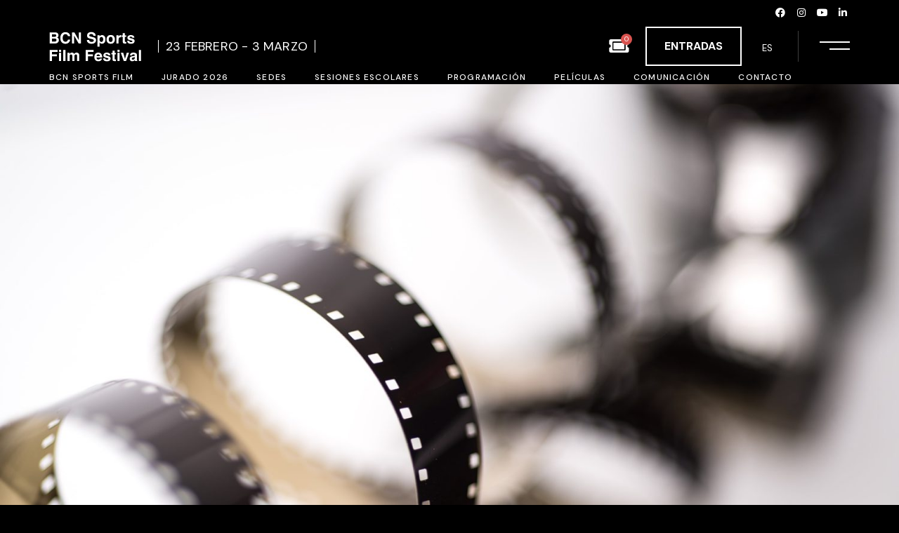

--- FILE ---
content_type: text/html; charset=UTF-8
request_url: https://bcnsportsfilm.org/el-mejor-cine-deportivo-llega-al-bcn-sports-film-festival-con-noventa-producciones/
body_size: 53661
content:
<!DOCTYPE html>
<html lang="es-ES">
<head>
	<meta charset="UTF-8">
	<meta name="viewport" content="width=device-width, initial-scale=1, user-scalable=yes">

	<meta name='robots' content='index, follow, max-image-preview:large, max-snippet:-1, max-video-preview:-1' />
	<style>img:is([sizes="auto" i], [sizes^="auto," i]) { contain-intrinsic-size: 3000px 1500px }</style>
	<link rel="alternate" hreflang="ca" href="https://bcnsportsfilm.org/ca/el-millor-cinema-esportiu-arriba-al-bcn-sportsfilm-festival-amb-vuitantacinc-produccions/" />
<link rel="alternate" hreflang="es" href="https://bcnsportsfilm.org/el-mejor-cine-deportivo-llega-al-bcn-sports-film-festival-con-noventa-producciones/" />
<link rel="alternate" hreflang="en" href="https://bcnsportsfilm.org/en/the-best-sports-cinema-arrives-at-the-bcn-sports-film-festival-with-eightyfive-productions/" />
<link rel="alternate" hreflang="x-default" href="https://bcnsportsfilm.org/el-mejor-cine-deportivo-llega-al-bcn-sports-film-festival-con-noventa-producciones/" />

	<!-- This site is optimized with the Yoast SEO plugin v24.1 - https://yoast.com/wordpress/plugins/seo/ -->
	<title>El mejor cine deportivo llega al BCN Sports Film Festival con 84 producciones - BCN SPORTS FILM 2026</title>
	<link rel="canonical" href="https://bcnsportsfilm.org/el-mejor-cine-deportivo-llega-al-bcn-sports-film-festival-con-noventa-producciones/" />
	<meta property="og:locale" content="es_ES" />
	<meta property="og:type" content="article" />
	<meta property="og:title" content="El mejor cine deportivo llega al BCN Sports Film Festival con 84 producciones - BCN SPORTS FILM 2026" />
	<meta property="og:description" content="Un año más, el mejor cine deportivo llega a Barcelona, del 14 al 20 de febrero, de la mano de documentales, cortometrajes de ficción y animación y producciones audiovisuales inéditas relacionadas con el mundo del deporte. La 12ª edición del BCN&nbsp;Sports&nbsp;Film Festival contará con un total de 84 producciones que no dejarán indiferente a nuestro [&hellip;]" />
	<meta property="og:url" content="https://bcnsportsfilm.org/el-mejor-cine-deportivo-llega-al-bcn-sports-film-festival-con-noventa-producciones/" />
	<meta property="og:site_name" content="BCN SPORTS FILM 2026" />
	<meta property="article:publisher" content="https://www.facebook.com/bcnsportsfilm" />
	<meta property="article:published_time" content="2021-10-06T15:18:05+00:00" />
	<meta property="article:modified_time" content="2024-01-30T08:59:00+00:00" />
	<meta property="og:image" content="https://bcnsportsfilm.org/wp-content/uploads/2021/10/Seleccion_BCNSFF-min.jpg" />
	<meta property="og:image:width" content="1500" />
	<meta property="og:image:height" content="946" />
	<meta property="og:image:type" content="image/jpeg" />
	<meta name="author" content="BCN Sports Film" />
	<meta name="twitter:card" content="summary_large_image" />
	<meta name="twitter:creator" content="@bcnsportsfilm" />
	<meta name="twitter:site" content="@bcnsportsfilm" />
	<meta name="twitter:label1" content="Escrito por" />
	<meta name="twitter:data1" content="BCN Sports Film" />
	<meta name="twitter:label2" content="Tiempo de lectura" />
	<meta name="twitter:data2" content="2 minutos" />
	<script type="application/ld+json" class="yoast-schema-graph">{"@context":"https://schema.org","@graph":[{"@type":"Article","@id":"https://bcnsportsfilm.org/el-mejor-cine-deportivo-llega-al-bcn-sports-film-festival-con-noventa-producciones/#article","isPartOf":{"@id":"https://bcnsportsfilm.org/el-mejor-cine-deportivo-llega-al-bcn-sports-film-festival-con-noventa-producciones/"},"author":{"name":"BCN Sports Film","@id":"https://bcnsportsfilm.org/#/schema/person/98b722d01ee9f7a0de5b09d914f5bb14"},"headline":"El mejor cine deportivo llega al BCN Sports Film Festival con 84 producciones","datePublished":"2021-10-06T15:18:05+00:00","dateModified":"2024-01-30T08:59:00+00:00","mainEntityOfPage":{"@id":"https://bcnsportsfilm.org/el-mejor-cine-deportivo-llega-al-bcn-sports-film-festival-con-noventa-producciones/"},"wordCount":475,"publisher":{"@id":"https://bcnsportsfilm.org/#organization"},"image":{"@id":"https://bcnsportsfilm.org/el-mejor-cine-deportivo-llega-al-bcn-sports-film-festival-con-noventa-producciones/#primaryimage"},"thumbnailUrl":"https://bcnsportsfilm.org/wp-content/uploads/2021/10/Seleccion_BCNSFF-min.jpg","keywords":["BCN Sports Film"],"articleSection":["Festival"],"inLanguage":"es"},{"@type":"WebPage","@id":"https://bcnsportsfilm.org/el-mejor-cine-deportivo-llega-al-bcn-sports-film-festival-con-noventa-producciones/","url":"https://bcnsportsfilm.org/el-mejor-cine-deportivo-llega-al-bcn-sports-film-festival-con-noventa-producciones/","name":"El mejor cine deportivo llega al BCN Sports Film Festival con 84 producciones - BCN SPORTS FILM 2026","isPartOf":{"@id":"https://bcnsportsfilm.org/#website"},"primaryImageOfPage":{"@id":"https://bcnsportsfilm.org/el-mejor-cine-deportivo-llega-al-bcn-sports-film-festival-con-noventa-producciones/#primaryimage"},"image":{"@id":"https://bcnsportsfilm.org/el-mejor-cine-deportivo-llega-al-bcn-sports-film-festival-con-noventa-producciones/#primaryimage"},"thumbnailUrl":"https://bcnsportsfilm.org/wp-content/uploads/2021/10/Seleccion_BCNSFF-min.jpg","datePublished":"2021-10-06T15:18:05+00:00","dateModified":"2024-01-30T08:59:00+00:00","breadcrumb":{"@id":"https://bcnsportsfilm.org/el-mejor-cine-deportivo-llega-al-bcn-sports-film-festival-con-noventa-producciones/#breadcrumb"},"inLanguage":"es","potentialAction":[{"@type":"ReadAction","target":["https://bcnsportsfilm.org/el-mejor-cine-deportivo-llega-al-bcn-sports-film-festival-con-noventa-producciones/"]}]},{"@type":"ImageObject","inLanguage":"es","@id":"https://bcnsportsfilm.org/el-mejor-cine-deportivo-llega-al-bcn-sports-film-festival-con-noventa-producciones/#primaryimage","url":"https://bcnsportsfilm.org/wp-content/uploads/2021/10/Seleccion_BCNSFF-min.jpg","contentUrl":"https://bcnsportsfilm.org/wp-content/uploads/2021/10/Seleccion_BCNSFF-min.jpg","width":1500,"height":946},{"@type":"BreadcrumbList","@id":"https://bcnsportsfilm.org/el-mejor-cine-deportivo-llega-al-bcn-sports-film-festival-con-noventa-producciones/#breadcrumb","itemListElement":[{"@type":"ListItem","position":1,"name":"Portada","item":"https://bcnsportsfilm.org/"},{"@type":"ListItem","position":2,"name":"Noticias","item":"https://bcnsportsfilm.org/noticias/"},{"@type":"ListItem","position":3,"name":"El mejor cine deportivo llega al BCN Sports Film Festival con 84 producciones"}]},{"@type":"WebSite","@id":"https://bcnsportsfilm.org/#website","url":"https://bcnsportsfilm.org/","name":"Site title","description":"Barcelona International Sports Film Festival","publisher":{"@id":"https://bcnsportsfilm.org/#organization"},"potentialAction":[{"@type":"SearchAction","target":{"@type":"EntryPoint","urlTemplate":"https://bcnsportsfilm.org/?s={search_term_string}"},"query-input":{"@type":"PropertyValueSpecification","valueRequired":true,"valueName":"search_term_string"}}],"inLanguage":"es"},{"@type":"Organization","@id":"https://bcnsportsfilm.org/#organization","name":"Site title","url":"https://bcnsportsfilm.org/","logo":{"@type":"ImageObject","inLanguage":"es","@id":"https://bcnsportsfilm.org/#/schema/logo/image/","url":"https://bcnsportsfilm.org/wp-content/uploads/2022/12/BCNSportsFilmFestival_logo.png","contentUrl":"https://bcnsportsfilm.org/wp-content/uploads/2022/12/BCNSportsFilmFestival_logo.png","width":131,"height":43,"caption":"Site title"},"image":{"@id":"https://bcnsportsfilm.org/#/schema/logo/image/"},"sameAs":["https://www.facebook.com/bcnsportsfilm","https://x.com/bcnsportsfilm","https://www.instagram.com/fundacio_barcelona_olimpica/","https://www.youtube.com/@fundaciobarcelonaolimpica","https://www.linkedin.com/showcase/bcn-sports-film-festival/"]},{"@type":"Person","@id":"https://bcnsportsfilm.org/#/schema/person/98b722d01ee9f7a0de5b09d914f5bb14","name":"BCN Sports Film","image":{"@type":"ImageObject","inLanguage":"es","@id":"https://bcnsportsfilm.org/#/schema/person/image/","url":"https://secure.gravatar.com/avatar/38b1a703660de65da7ebd8186fa63a06?s=96&d=mm&r=g","contentUrl":"https://secure.gravatar.com/avatar/38b1a703660de65da7ebd8186fa63a06?s=96&d=mm&r=g","caption":"BCN Sports Film"},"url":"https://bcnsportsfilm.org/author/bcnsportsfilm/"}]}</script>
	<!-- / Yoast SEO plugin. -->


<link rel='dns-prefetch' href='//www.googletagmanager.com' />
<link rel='dns-prefetch' href='//fonts.googleapis.com' />
<link rel="alternate" type="application/rss+xml" title="BCN SPORTS FILM 2026 &raquo; Feed" href="https://bcnsportsfilm.org/feed/" />
<link rel="alternate" type="application/rss+xml" title="BCN SPORTS FILM 2026 &raquo; Feed de los comentarios" href="https://bcnsportsfilm.org/comments/feed/" />
<script type="text/javascript">
/* <![CDATA[ */
window._wpemojiSettings = {"baseUrl":"https:\/\/s.w.org\/images\/core\/emoji\/15.0.3\/72x72\/","ext":".png","svgUrl":"https:\/\/s.w.org\/images\/core\/emoji\/15.0.3\/svg\/","svgExt":".svg","source":{"concatemoji":"https:\/\/bcnsportsfilm.org\/wp-includes\/js\/wp-emoji-release.min.js?ver=6.7.4"}};
/*! This file is auto-generated */
!function(i,n){var o,s,e;function c(e){try{var t={supportTests:e,timestamp:(new Date).valueOf()};sessionStorage.setItem(o,JSON.stringify(t))}catch(e){}}function p(e,t,n){e.clearRect(0,0,e.canvas.width,e.canvas.height),e.fillText(t,0,0);var t=new Uint32Array(e.getImageData(0,0,e.canvas.width,e.canvas.height).data),r=(e.clearRect(0,0,e.canvas.width,e.canvas.height),e.fillText(n,0,0),new Uint32Array(e.getImageData(0,0,e.canvas.width,e.canvas.height).data));return t.every(function(e,t){return e===r[t]})}function u(e,t,n){switch(t){case"flag":return n(e,"\ud83c\udff3\ufe0f\u200d\u26a7\ufe0f","\ud83c\udff3\ufe0f\u200b\u26a7\ufe0f")?!1:!n(e,"\ud83c\uddfa\ud83c\uddf3","\ud83c\uddfa\u200b\ud83c\uddf3")&&!n(e,"\ud83c\udff4\udb40\udc67\udb40\udc62\udb40\udc65\udb40\udc6e\udb40\udc67\udb40\udc7f","\ud83c\udff4\u200b\udb40\udc67\u200b\udb40\udc62\u200b\udb40\udc65\u200b\udb40\udc6e\u200b\udb40\udc67\u200b\udb40\udc7f");case"emoji":return!n(e,"\ud83d\udc26\u200d\u2b1b","\ud83d\udc26\u200b\u2b1b")}return!1}function f(e,t,n){var r="undefined"!=typeof WorkerGlobalScope&&self instanceof WorkerGlobalScope?new OffscreenCanvas(300,150):i.createElement("canvas"),a=r.getContext("2d",{willReadFrequently:!0}),o=(a.textBaseline="top",a.font="600 32px Arial",{});return e.forEach(function(e){o[e]=t(a,e,n)}),o}function t(e){var t=i.createElement("script");t.src=e,t.defer=!0,i.head.appendChild(t)}"undefined"!=typeof Promise&&(o="wpEmojiSettingsSupports",s=["flag","emoji"],n.supports={everything:!0,everythingExceptFlag:!0},e=new Promise(function(e){i.addEventListener("DOMContentLoaded",e,{once:!0})}),new Promise(function(t){var n=function(){try{var e=JSON.parse(sessionStorage.getItem(o));if("object"==typeof e&&"number"==typeof e.timestamp&&(new Date).valueOf()<e.timestamp+604800&&"object"==typeof e.supportTests)return e.supportTests}catch(e){}return null}();if(!n){if("undefined"!=typeof Worker&&"undefined"!=typeof OffscreenCanvas&&"undefined"!=typeof URL&&URL.createObjectURL&&"undefined"!=typeof Blob)try{var e="postMessage("+f.toString()+"("+[JSON.stringify(s),u.toString(),p.toString()].join(",")+"));",r=new Blob([e],{type:"text/javascript"}),a=new Worker(URL.createObjectURL(r),{name:"wpTestEmojiSupports"});return void(a.onmessage=function(e){c(n=e.data),a.terminate(),t(n)})}catch(e){}c(n=f(s,u,p))}t(n)}).then(function(e){for(var t in e)n.supports[t]=e[t],n.supports.everything=n.supports.everything&&n.supports[t],"flag"!==t&&(n.supports.everythingExceptFlag=n.supports.everythingExceptFlag&&n.supports[t]);n.supports.everythingExceptFlag=n.supports.everythingExceptFlag&&!n.supports.flag,n.DOMReady=!1,n.readyCallback=function(){n.DOMReady=!0}}).then(function(){return e}).then(function(){var e;n.supports.everything||(n.readyCallback(),(e=n.source||{}).concatemoji?t(e.concatemoji):e.wpemoji&&e.twemoji&&(t(e.twemoji),t(e.wpemoji)))}))}((window,document),window._wpemojiSettings);
/* ]]> */
</script>
<link rel='stylesheet' id='dripicons-css' href='https://bcnsportsfilm.org/wp-content/plugins/coppola-core/inc/icons/dripicons/assets/css/dripicons.min.css?ver=6.7.4' type='text/css' media='all' />
<link rel='stylesheet' id='elegant-icons-css' href='https://bcnsportsfilm.org/wp-content/plugins/coppola-core/inc/icons/elegant-icons/assets/css/elegant-icons.min.css?ver=6.7.4' type='text/css' media='all' />
<link rel='stylesheet' id='font-awesome-css' href='https://bcnsportsfilm.org/wp-content/plugins/coppola-core/inc/icons/font-awesome/assets/css/all.min.css?ver=6.7.4' type='text/css' media='all' />
<link rel='stylesheet' id='fontkiko-css' href='https://bcnsportsfilm.org/wp-content/plugins/coppola-core/inc/icons/fontkiko/assets/css/kiko-all.min.css?ver=6.7.4' type='text/css' media='all' />
<link rel='stylesheet' id='ionicons-css' href='https://bcnsportsfilm.org/wp-content/plugins/coppola-core/inc/icons/ionicons/assets/css/ionicons.min.css?ver=6.7.4' type='text/css' media='all' />
<link rel='stylesheet' id='linea-icons-css' href='https://bcnsportsfilm.org/wp-content/plugins/coppola-core/inc/icons/linea-icons/assets/css/linea-icons.min.css?ver=6.7.4' type='text/css' media='all' />
<link rel='stylesheet' id='linear-icons-css' href='https://bcnsportsfilm.org/wp-content/plugins/coppola-core/inc/icons/linear-icons/assets/css/linear-icons.min.css?ver=6.7.4' type='text/css' media='all' />
<link rel='stylesheet' id='material-icons-css' href='https://fonts.googleapis.com/icon?family=Material+Icons&#038;ver=6.7.4' type='text/css' media='all' />
<link rel='stylesheet' id='simple-line-icons-css' href='https://bcnsportsfilm.org/wp-content/plugins/coppola-core/inc/icons/simple-line-icons/assets/css/simple-line-icons.min.css?ver=6.7.4' type='text/css' media='all' />
<style id='wp-emoji-styles-inline-css' type='text/css'>

	img.wp-smiley, img.emoji {
		display: inline !important;
		border: none !important;
		box-shadow: none !important;
		height: 1em !important;
		width: 1em !important;
		margin: 0 0.07em !important;
		vertical-align: -0.1em !important;
		background: none !important;
		padding: 0 !important;
	}
</style>
<link rel='stylesheet' id='wp-block-library-css' href='https://bcnsportsfilm.org/wp-includes/css/dist/block-library/style.min.css?ver=6.7.4' type='text/css' media='all' />
<style id='woocommerce-events-fooevents-event-listing-style-inline-css' type='text/css'>
/*!***************************************************************************************************************************************************************************************************************************************************************!*\
  !*** css ./node_modules/css-loader/dist/cjs.js??ruleSet[1].rules[4].use[1]!./node_modules/postcss-loader/dist/cjs.js??ruleSet[1].rules[4].use[2]!./node_modules/sass-loader/dist/cjs.js??ruleSet[1].rules[4].use[3]!./src/fooevents-event-listing/style.scss ***!
  \***************************************************************************************************************************************************************************************************************************************************************/
/**
 * The following styles get applied both on the front of your site
 * and in the editor.
 *
 * Replace them with your own styles or remove the file completely.
 */
.wp-block-woocommerce-events-fooevents-event-listing {
  border: 0;
}

.fooevents-event-listing-clear {
  clear: both;
}

/* Event Listing Block */
.fooevents-event-listing-date-month {
  font-size: 0.9em;
  line-height: 1em;
  text-transform: uppercase;
  font-weight: 500;
  padding-top: 0.7em;
  margin: 0;
}

.fooevents-event-listing-date-day {
  font-size: 1.6em;
  font-weight: bold;
  line-height: 1.2em;
}

/* Event Listing Block > List */
.fooevents-event-listing-list-container {
  gap: 1.5em;
  margin-bottom: 1.5em;
  display: grid;
  grid-template-columns: 300px auto;
}

.fooevents-event-listing-list-container.image-right {
  grid-template-columns: auto 300px;
}

.image-right .fooevents-event-listing-list-thumbnail {
  grid-column: 2/3;
  grid-row: 1;
}

.image-right .fooevents-event-listing-list-content {
  grid-column: 1/2;
  grid-row: 1;
}

.fooevents-event-listing-list-container.image-none {
  grid-template-columns: repeat(1, 100%);
}

.fooevents-event-listing-list-seperators h2 {
  padding: 0 0 0.5em 0;
  font-size: 1.2em;
}

#fooevents-event-listing-list h3 {
  margin: 0 0 0.5em;
  padding: 0;
}

#fooevents-event-listing-list img {
  max-width: 100%;
  width: 100%;
  height: auto;
}

#fooevents-event-listing-list .fooevents-event-listing-list-datetime {
  padding: 0;
  margin: 0 0 0.5em;
}

#fooevents-event-listing-list .fooevents-event-listing-list-excerpt {
  margin: 0 0 0.5em;
  padding: 0;
}

#fooevents-event-listing-list .fooevents-event-listing-list-price {
  font-weight: bold;
  padding-right: 1em;
}

#fooevents-event-listing-list .fooevents-event-listing-list-location {
  margin: 0 0 0.5em;
  padding: 0;
}

#fooevents-event-listing-list .fooevents-event-listing-list-stock {
  margin: 0 0 1em;
  padding: 0;
}

#fooevents-event-listing-list .fooevents-event-listing-list-book-now {
  font-weight: bold;
}

#fooevents-event-listing-list .fooevents-event-listing-list-book-now a {
  text-decoration: none;
}

/* Event Listing Block > Compact */
table#fooevents-event-listing-compact {
  width: 100%;
}

table#fooevents-event-listing-compact th {
  text-align: left;
}

#fooevents-event-listing-compact h3 {
  margin-bottom: 0.5em;
  padding: 0;
  margin-block-start: 0;
  font-size: 1.4em;
}

#fooevents-event-listing-compact ul {
  list-style: none;
  margin: 0;
  padding: 0;
  font-size: 0.9em;
}

table#fooevents-event-listing-compact td.date {
  text-align: center;
}

#fooevents-event-listing-compact .fooevents-event-listing-compact-datetime {
  padding: 0 0 0.5em;
  margin: 0;
}

#fooevents-event-listing-compact .fooevents-event-listing-compact-excerpt {
  margin-bottom: 1em;
}

#fooevents-event-listing-compact .fooevents-event-listing-compact-stock {
  margin: 1em 0 0;
  padding: 0;
}

#fooevents-event-listing-compact .fooevents-event-listing-compact-book-now {
  padding: 0;
  margin: 0 0em;
  font-weight: bold;
}

#fooevents-event-listing-compact .fooevents-event-listing-compact-book-now a {
  text-decoration: none;
}

#fooevents-event-listing-compact .fooevents-event-listing-compact-price {
  font-weight: bold;
  margin: 0;
}

#fooevents-event-listing-compact .fooevents-event-listing-compact-price {
  font-weight: bold;
  margin: 0;
}

#fooevents-event-listing-compact .fooevents-event-listing-compact-availability {
  margin: 0;
}

#fooevents-event-listing-compact .fooevents-event-listing-compact-location {
  margin: 0 0 0.5em;
  padding: 0;
}

/* Event Listing Block > Tiled */
#fooevents-event-listing-tiles {
  display: grid;
  gap: 30px;
}

#fooevents-event-listing-tiles h3 {
  margin-bottom: 0.5em;
  padding: 0;
  margin-block-start: 0;
  font-size: 1.2em;
}

#fooevents-event-listing-tiles .event-thumbnail img {
  width: 100%;
  height: auto;
  padding: 0;
  margin: 0 0 1em;
}

#fooevents-event-listing-tiles .fooevents-event-listing-tiles-datetime {
  padding: 0;
  margin: 0 0 0.5em;
}

#fooevents-event-listing-tiles .fooevents-event-listing-tiles-location {
  font-weight: bold;
  margin: 0 0 0.5em;
}

#fooevents-event-listing-tiles .fooevents-event-listing-tiles-excerpt {
  margin: 0 0 1em;
}

#fooevents-event-listing-tiles .fooevents-event-listing-tiles-stock {
  margin: 0 0 1em;
}

#fooevents-event-listing-tiles .fooevents-event-listing-tiles-price {
  font-weight: bold;
  margin: 0;
}

#fooevents-event-listing-tiles .fooevents-event-listing-tiles-availability {
  margin: 0;
}

#fooevents-event-listing-tiles .fooevents-event-listing-book-now {
  font-weight: bold;
  margin: 1em 0 0;
}

#fooevents-event-listing-tiles .fooevents-event-listing-book-now a {
  text-decoration: none;
}

.fooevents-event-listing-tile-number-2 {
  grid-template-columns: repeat(2, calc(50% - 15px));
}

.fooevents-event-listing-tile-number-3 {
  grid-template-columns: repeat(3, calc(33.33% - 20px));
}

.fooevents-event-listing-tile-number-4 {
  grid-template-columns: repeat(4, calc(25% - 22.5px));
}

.fooevents-event-listing-tile-number-5 {
  grid-template-columns: repeat(5, calc(20% - 24px));
}

.fooevents-event-listing-tile-number-6 {
  grid-template-columns: repeat(6, calc(16.66% - 25px));
}

/* Event Icon Styles */
.event-icon {
  display: inline;
  margin: 0.4em 0.4em 0 0;
  padding: 0;
  line-height: 0.8em;
}

.event-icon:before {
  content: "\f469";
  font-family: "dashicons";
  font-size: 1em;
}

.event-icon-calendar:before {
  content: "\f508";
}

@media screen and (max-width: 55em) {
  .fooevents-event-listing-tile-number-5,
  .fooevents-event-listing-tile-number-6 {
    grid-template-columns: repeat(3, calc(33.33% - 20px));
  }
  #fooevents-event-listing-compact td {
    display: block;
    width: 100%;
  }
  table#fooevents-event-listing-compact td.date {
    text-align: left;
  }
}
@media screen and (max-width: 50em) {
  .fooevents-event-listing-tile-number-2,
  .fooevents-event-listing-tile-number-3,
  .fooevents-event-listing-tile-number-4,
  .fooevents-event-listing-tile-number-5,
  .fooevents-event-listing-tile-number-6 {
    grid-template-columns: repeat(3, calc(33.33% - 20px));
  }
}
@media screen and (max-width: 40em) {
  .fooevents-event-listing-tile-number-2,
  .fooevents-event-listing-tile-number-3,
  .fooevents-event-listing-tile-number-4,
  .fooevents-event-listing-tile-number-5,
  .fooevents-event-listing-tile-number-6 {
    grid-template-columns: repeat(2, calc(50% - 15px));
  }
  .fooevents-event-listing-list-container {
    grid-template-columns: repeat(1, 100%);
  }
}
@media screen and (max-width: 30em) {
  .fooevents-event-listing-tile-number-2,
  .fooevents-event-listing-tile-number-3,
  .fooevents-event-listing-tile-number-4,
  .fooevents-event-listing-tile-number-5,
  .fooevents-event-listing-tile-number-6 {
    grid-template-columns: repeat(1, 100%);
  }
}

/*# sourceMappingURL=style-index.css.map*/
</style>
<style id='woocommerce-events-fooevents-event-attendees-style-inline-css' type='text/css'>
/*!*****************************************************************************************************************************************************************************************************************************************************************!*\
  !*** css ./node_modules/css-loader/dist/cjs.js??ruleSet[1].rules[4].use[1]!./node_modules/postcss-loader/dist/cjs.js??ruleSet[1].rules[4].use[2]!./node_modules/sass-loader/dist/cjs.js??ruleSet[1].rules[4].use[3]!./src/fooevents-event-attendees/style.scss ***!
  \*****************************************************************************************************************************************************************************************************************************************************************/
/**
 * The following styles get applied both on the front of your site
 * and in the editor.
 *
 * Replace them with your own styles or remove the file completely.
 */
/*  Attendee Block Grid Styles */
.fooevents-attendees-grid {
  display: grid;
  gap: 30px;
}

.fooevents-attendee-list-grid-2 {
  grid-template-columns: repeat(2, calc(50% - 15px));
}

.fooevents-attendee-list-grid-3 {
  grid-template-columns: repeat(3, calc(33.33% - 20px));
}

.fooevents-attendee-list-grid-4 {
  grid-template-columns: repeat(4, calc(25% - 22.5px));
}

.fooevents-attendee-list-grid-5 {
  grid-template-columns: repeat(5, calc(20% - 24px));
}

.fooevents-attendee-list-grid-6 {
  grid-template-columns: repeat(6, calc(16.66% - 25px));
}

.fooevents-attendee-list-grid-7 {
  grid-template-columns: repeat(7, calc(14.28% - 25.7142857143px));
}

.fooevents-attendee-list-grid-8 {
  grid-template-columns: repeat(8, calc(12.5% - 26.25px));
}

.fooevents-attendees-grid .fooevents-attendee {
  margin-bottom: 1em;
  text-align: center;
  line-height: 1.3em;
}

.fooevents-attendees:after,
.fooevents-attendee-list-clear {
  clear: both;
  content: "";
  display: block;
}

.fooevents-attendees-grid .fooevents-attendee img {
  border-radius: 100%;
  max-width: 90%;
  margin: 0 0 0.5em;
  display: inline-block;
}

.fooevents-attendees-grid .fooevents-attendee-info-name {
  font-weight: bold;
}

.fooevents-attendees-grid .fooevents-attendee-info-designation,
.fooevents-attendees-grid .fooevents-attendee-info-company,
.fooevents-attendees-grid .fooevents-attendee-info-telephone,
.fooevents-attendees-grid .fooevents-attendee-info-email,
.fooevents-attendees-grid .fooevents-attendee-info-signup {
  font-size: 0.8em;
}

.fooevents-attendees-grid .fooevents-attendee-info-designation {
  font-weight: 600;
}

.fooevents-attendees-grid-total {
  padding: 1em 0;
  text-align: center;
}

/* Attendee Block Name Styles */
.fooevents-attendee strong {
  font-size: 0.9em;
  font-weight: 600;
}

/* Attendee Block Pictures Styles */
.fooevents-attendees-pictures .fooevents-attendee {
  float: left;
  text-align: center;
  line-height: 1.3em;
  margin: 0 0 0 -0.8em;
}

.fooevents-attendees-pictures .fooevents-attendee img {
  max-width: 100%;
}

.fooevents-attendees-pictures .fooevents-attendee-size-large {
  width: 6em;
}

.fooevents-attendees-pictures .fooevents-attendee-size-large img {
  border: solid 4px #fff;
  width: 6em;
}

.fooevents-attendees-pictures .fooevents-attendee-size-medium {
  width: 3.5em;
}

.fooevents-attendees-pictures .fooevents-attendee-size-medium img {
  border: solid 3px #fff;
  width: 3.5em;
}

.fooevents-attendees-pictures .fooevents-attendee-size-small {
  width: 2.5em;
}

.fooevents-attendees-pictures .fooevents-attendee-size-small img {
  border: solid 2px #fff;
  width: 2.5em;
}

#fooevents-attendee-list-compact .fooevents-attendee-large img {
  max-width: 6em;
}

#fooevents-attendee-list-compact .fooevents-attendee-medium img {
  max-width: 3.5em;
}

#fooevents-attendee-list-compact .fooevents-attendee-small img {
  max-width: 2.5em;
}

.fooevents-attendees-pictures .fooevents-attendee-0 {
  margin: 0;
}

/* Attendee Block List Styles */
.fooevents-attendees-list img {
  border-radius: 100%;
  max-width: 90%;
  margin: 0 0 0.5em;
}

.fooevents-attendees-list-total {
  padding: 1em 0;
  text-align: left;
}

/* Attendee Block Image Styles */
.fooevents-attendees-pictures .fooevents-attendee img {
  border-radius: 100%;
  max-width: 100%;
  margin: 0 0 0.5em;
}

/* Responsive Styles */
@media screen and (max-width: 55em) {
  .fooevents-attendee-list-grid-5,
  .fooevents-attendee-list-grid-6,
  .fooevents-attendee-list-grid-7,
  .fooevents-attendee-list-grid-8 {
    grid-template-columns: repeat(5, calc(20% - 24px));
  }
}
@media screen and (max-width: 50em) {
  .fooevents-attendee-list-grid-5,
  .fooevents-attendee-list-grid-6,
  .fooevents-attendee-list-grid-7,
  .fooevents-attendee-list-grid-8 {
    grid-template-columns: repeat(4, calc(25% - 22.5px));
  }
}
@media screen and (max-width: 40em) {
  .fooevents-attendee-list-grid-4,
  .fooevents-attendee-list-grid-5,
  .fooevents-attendee-list-grid-6,
  .fooevents-attendee-list-grid-7,
  .fooevents-attendee-list-grid-8 {
    grid-template-columns: repeat(3, calc(33.33% - 20px));
  }
  #fooevents-attendee-list-compact th {
    display: none;
  }
  #fooevents-attendee-list-compact td {
    display: block;
    width: 100%;
  }
}
@media screen and (max-width: 30em) {
  .fooevents-attendee-list-grid-3,
  .fooevents-attendee-list-grid-4,
  .fooevents-attendee-list-grid-5,
  .fooevents-attendee-list-grid-6,
  .fooevents-attendee-list-grid-7,
  .fooevents-attendee-list-grid-8 {
    grid-template-columns: repeat(2, calc(50% - 15px));
  }
}

/*# sourceMappingURL=style-index.css.map*/
</style>
<style id='woocommerce-gateway-redsys-imagenes-tarjetas-style-inline-css' type='text/css'>
.wp-block-create-block-bloques-redsys{padding:2px}.wp-block-redsys-payment-images{align-items:center;display:flex;flex-wrap:nowrap;justify-content:flex-start}

</style>
<style id='classic-theme-styles-inline-css' type='text/css'>
/*! This file is auto-generated */
.wp-block-button__link{color:#fff;background-color:#32373c;border-radius:9999px;box-shadow:none;text-decoration:none;padding:calc(.667em + 2px) calc(1.333em + 2px);font-size:1.125em}.wp-block-file__button{background:#32373c;color:#fff;text-decoration:none}
</style>
<style id='global-styles-inline-css' type='text/css'>
:root{--wp--preset--aspect-ratio--square: 1;--wp--preset--aspect-ratio--4-3: 4/3;--wp--preset--aspect-ratio--3-4: 3/4;--wp--preset--aspect-ratio--3-2: 3/2;--wp--preset--aspect-ratio--2-3: 2/3;--wp--preset--aspect-ratio--16-9: 16/9;--wp--preset--aspect-ratio--9-16: 9/16;--wp--preset--color--black: #000000;--wp--preset--color--cyan-bluish-gray: #abb8c3;--wp--preset--color--white: #ffffff;--wp--preset--color--pale-pink: #f78da7;--wp--preset--color--vivid-red: #cf2e2e;--wp--preset--color--luminous-vivid-orange: #ff6900;--wp--preset--color--luminous-vivid-amber: #fcb900;--wp--preset--color--light-green-cyan: #7bdcb5;--wp--preset--color--vivid-green-cyan: #00d084;--wp--preset--color--pale-cyan-blue: #8ed1fc;--wp--preset--color--vivid-cyan-blue: #0693e3;--wp--preset--color--vivid-purple: #9b51e0;--wp--preset--gradient--vivid-cyan-blue-to-vivid-purple: linear-gradient(135deg,rgba(6,147,227,1) 0%,rgb(155,81,224) 100%);--wp--preset--gradient--light-green-cyan-to-vivid-green-cyan: linear-gradient(135deg,rgb(122,220,180) 0%,rgb(0,208,130) 100%);--wp--preset--gradient--luminous-vivid-amber-to-luminous-vivid-orange: linear-gradient(135deg,rgba(252,185,0,1) 0%,rgba(255,105,0,1) 100%);--wp--preset--gradient--luminous-vivid-orange-to-vivid-red: linear-gradient(135deg,rgba(255,105,0,1) 0%,rgb(207,46,46) 100%);--wp--preset--gradient--very-light-gray-to-cyan-bluish-gray: linear-gradient(135deg,rgb(238,238,238) 0%,rgb(169,184,195) 100%);--wp--preset--gradient--cool-to-warm-spectrum: linear-gradient(135deg,rgb(74,234,220) 0%,rgb(151,120,209) 20%,rgb(207,42,186) 40%,rgb(238,44,130) 60%,rgb(251,105,98) 80%,rgb(254,248,76) 100%);--wp--preset--gradient--blush-light-purple: linear-gradient(135deg,rgb(255,206,236) 0%,rgb(152,150,240) 100%);--wp--preset--gradient--blush-bordeaux: linear-gradient(135deg,rgb(254,205,165) 0%,rgb(254,45,45) 50%,rgb(107,0,62) 100%);--wp--preset--gradient--luminous-dusk: linear-gradient(135deg,rgb(255,203,112) 0%,rgb(199,81,192) 50%,rgb(65,88,208) 100%);--wp--preset--gradient--pale-ocean: linear-gradient(135deg,rgb(255,245,203) 0%,rgb(182,227,212) 50%,rgb(51,167,181) 100%);--wp--preset--gradient--electric-grass: linear-gradient(135deg,rgb(202,248,128) 0%,rgb(113,206,126) 100%);--wp--preset--gradient--midnight: linear-gradient(135deg,rgb(2,3,129) 0%,rgb(40,116,252) 100%);--wp--preset--font-size--small: 13px;--wp--preset--font-size--medium: 20px;--wp--preset--font-size--large: 36px;--wp--preset--font-size--x-large: 42px;--wp--preset--font-family--inter: "Inter", sans-serif;--wp--preset--font-family--cardo: Cardo;--wp--preset--spacing--20: 0.44rem;--wp--preset--spacing--30: 0.67rem;--wp--preset--spacing--40: 1rem;--wp--preset--spacing--50: 1.5rem;--wp--preset--spacing--60: 2.25rem;--wp--preset--spacing--70: 3.38rem;--wp--preset--spacing--80: 5.06rem;--wp--preset--shadow--natural: 6px 6px 9px rgba(0, 0, 0, 0.2);--wp--preset--shadow--deep: 12px 12px 50px rgba(0, 0, 0, 0.4);--wp--preset--shadow--sharp: 6px 6px 0px rgba(0, 0, 0, 0.2);--wp--preset--shadow--outlined: 6px 6px 0px -3px rgba(255, 255, 255, 1), 6px 6px rgba(0, 0, 0, 1);--wp--preset--shadow--crisp: 6px 6px 0px rgba(0, 0, 0, 1);}:root :where(.is-layout-flow) > :first-child{margin-block-start: 0;}:root :where(.is-layout-flow) > :last-child{margin-block-end: 0;}:root :where(.is-layout-flow) > *{margin-block-start: 24px;margin-block-end: 0;}:root :where(.is-layout-constrained) > :first-child{margin-block-start: 0;}:root :where(.is-layout-constrained) > :last-child{margin-block-end: 0;}:root :where(.is-layout-constrained) > *{margin-block-start: 24px;margin-block-end: 0;}:root :where(.is-layout-flex){gap: 24px;}:root :where(.is-layout-grid){gap: 24px;}body .is-layout-flex{display: flex;}.is-layout-flex{flex-wrap: wrap;align-items: center;}.is-layout-flex > :is(*, div){margin: 0;}body .is-layout-grid{display: grid;}.is-layout-grid > :is(*, div){margin: 0;}.has-black-color{color: var(--wp--preset--color--black) !important;}.has-cyan-bluish-gray-color{color: var(--wp--preset--color--cyan-bluish-gray) !important;}.has-white-color{color: var(--wp--preset--color--white) !important;}.has-pale-pink-color{color: var(--wp--preset--color--pale-pink) !important;}.has-vivid-red-color{color: var(--wp--preset--color--vivid-red) !important;}.has-luminous-vivid-orange-color{color: var(--wp--preset--color--luminous-vivid-orange) !important;}.has-luminous-vivid-amber-color{color: var(--wp--preset--color--luminous-vivid-amber) !important;}.has-light-green-cyan-color{color: var(--wp--preset--color--light-green-cyan) !important;}.has-vivid-green-cyan-color{color: var(--wp--preset--color--vivid-green-cyan) !important;}.has-pale-cyan-blue-color{color: var(--wp--preset--color--pale-cyan-blue) !important;}.has-vivid-cyan-blue-color{color: var(--wp--preset--color--vivid-cyan-blue) !important;}.has-vivid-purple-color{color: var(--wp--preset--color--vivid-purple) !important;}.has-black-background-color{background-color: var(--wp--preset--color--black) !important;}.has-cyan-bluish-gray-background-color{background-color: var(--wp--preset--color--cyan-bluish-gray) !important;}.has-white-background-color{background-color: var(--wp--preset--color--white) !important;}.has-pale-pink-background-color{background-color: var(--wp--preset--color--pale-pink) !important;}.has-vivid-red-background-color{background-color: var(--wp--preset--color--vivid-red) !important;}.has-luminous-vivid-orange-background-color{background-color: var(--wp--preset--color--luminous-vivid-orange) !important;}.has-luminous-vivid-amber-background-color{background-color: var(--wp--preset--color--luminous-vivid-amber) !important;}.has-light-green-cyan-background-color{background-color: var(--wp--preset--color--light-green-cyan) !important;}.has-vivid-green-cyan-background-color{background-color: var(--wp--preset--color--vivid-green-cyan) !important;}.has-pale-cyan-blue-background-color{background-color: var(--wp--preset--color--pale-cyan-blue) !important;}.has-vivid-cyan-blue-background-color{background-color: var(--wp--preset--color--vivid-cyan-blue) !important;}.has-vivid-purple-background-color{background-color: var(--wp--preset--color--vivid-purple) !important;}.has-black-border-color{border-color: var(--wp--preset--color--black) !important;}.has-cyan-bluish-gray-border-color{border-color: var(--wp--preset--color--cyan-bluish-gray) !important;}.has-white-border-color{border-color: var(--wp--preset--color--white) !important;}.has-pale-pink-border-color{border-color: var(--wp--preset--color--pale-pink) !important;}.has-vivid-red-border-color{border-color: var(--wp--preset--color--vivid-red) !important;}.has-luminous-vivid-orange-border-color{border-color: var(--wp--preset--color--luminous-vivid-orange) !important;}.has-luminous-vivid-amber-border-color{border-color: var(--wp--preset--color--luminous-vivid-amber) !important;}.has-light-green-cyan-border-color{border-color: var(--wp--preset--color--light-green-cyan) !important;}.has-vivid-green-cyan-border-color{border-color: var(--wp--preset--color--vivid-green-cyan) !important;}.has-pale-cyan-blue-border-color{border-color: var(--wp--preset--color--pale-cyan-blue) !important;}.has-vivid-cyan-blue-border-color{border-color: var(--wp--preset--color--vivid-cyan-blue) !important;}.has-vivid-purple-border-color{border-color: var(--wp--preset--color--vivid-purple) !important;}.has-vivid-cyan-blue-to-vivid-purple-gradient-background{background: var(--wp--preset--gradient--vivid-cyan-blue-to-vivid-purple) !important;}.has-light-green-cyan-to-vivid-green-cyan-gradient-background{background: var(--wp--preset--gradient--light-green-cyan-to-vivid-green-cyan) !important;}.has-luminous-vivid-amber-to-luminous-vivid-orange-gradient-background{background: var(--wp--preset--gradient--luminous-vivid-amber-to-luminous-vivid-orange) !important;}.has-luminous-vivid-orange-to-vivid-red-gradient-background{background: var(--wp--preset--gradient--luminous-vivid-orange-to-vivid-red) !important;}.has-very-light-gray-to-cyan-bluish-gray-gradient-background{background: var(--wp--preset--gradient--very-light-gray-to-cyan-bluish-gray) !important;}.has-cool-to-warm-spectrum-gradient-background{background: var(--wp--preset--gradient--cool-to-warm-spectrum) !important;}.has-blush-light-purple-gradient-background{background: var(--wp--preset--gradient--blush-light-purple) !important;}.has-blush-bordeaux-gradient-background{background: var(--wp--preset--gradient--blush-bordeaux) !important;}.has-luminous-dusk-gradient-background{background: var(--wp--preset--gradient--luminous-dusk) !important;}.has-pale-ocean-gradient-background{background: var(--wp--preset--gradient--pale-ocean) !important;}.has-electric-grass-gradient-background{background: var(--wp--preset--gradient--electric-grass) !important;}.has-midnight-gradient-background{background: var(--wp--preset--gradient--midnight) !important;}.has-small-font-size{font-size: var(--wp--preset--font-size--small) !important;}.has-medium-font-size{font-size: var(--wp--preset--font-size--medium) !important;}.has-large-font-size{font-size: var(--wp--preset--font-size--large) !important;}.has-x-large-font-size{font-size: var(--wp--preset--font-size--x-large) !important;}
:root :where(.wp-block-pullquote){font-size: 1.5em;line-height: 1.6;}
</style>
<link rel='stylesheet' id='wpml-blocks-css' href='https://bcnsportsfilm.org/wp-content/plugins/sitepress-multilingual-cms/dist/css/blocks/styles.css?ver=4.6.15' type='text/css' media='all' />
<link rel='stylesheet' id='user-registration-general-css' href='https://bcnsportsfilm.org/wp-content/plugins/user-registration/assets/css/user-registration.css?ver=3.3.5.2' type='text/css' media='all' />
<style id='woocommerce-inline-inline-css' type='text/css'>
.woocommerce form .form-row .required { visibility: visible; }
</style>
<link rel='stylesheet' id='qi-addons-for-elementor-grid-style-css' href='https://bcnsportsfilm.org/wp-content/plugins/qi-addons-for-elementor/assets/css/grid.min.css?ver=1.8.1' type='text/css' media='all' />
<link rel='stylesheet' id='qi-addons-for-elementor-helper-parts-style-css' href='https://bcnsportsfilm.org/wp-content/plugins/qi-addons-for-elementor/assets/css/helper-parts.min.css?ver=1.8.1' type='text/css' media='all' />
<link rel='stylesheet' id='qi-addons-for-elementor-style-css' href='https://bcnsportsfilm.org/wp-content/plugins/qi-addons-for-elementor/assets/css/main.min.css?ver=1.8.1' type='text/css' media='all' />
<link rel='stylesheet' id='magnific-popup-css' href='https://bcnsportsfilm.org/wp-content/plugins/coppola-core/assets/plugins/magnific-popup/magnific-popup.css?ver=6.7.4' type='text/css' media='all' />
<link rel='stylesheet' id='perfect-scrollbar-css' href='https://bcnsportsfilm.org/wp-content/plugins/coppola-core/assets/plugins/perfect-scrollbar/perfect-scrollbar.css?ver=6.7.4' type='text/css' media='all' />
<link rel='stylesheet' id='swiper-css' href='https://bcnsportsfilm.org/wp-content/plugins/qi-addons-for-elementor/assets/plugins/swiper/8.4.5/swiper.min.css?ver=6.7.4' type='text/css' media='all' />
<link rel='stylesheet' id='coppola-main-css' href='https://bcnsportsfilm.org/wp-content/themes/coppola/assets/css/main.min.css?ver=6.7.4' type='text/css' media='all' />
<link rel='stylesheet' id='coppola-core-style-css' href='https://bcnsportsfilm.org/wp-content/plugins/coppola-core/assets/css/coppola-core.min.css?ver=6.7.4' type='text/css' media='all' />
<link rel='stylesheet' id='coppola-google-fonts-css' href='https://fonts.googleapis.com/css?family=DM+Sans%3A300%2C400%2C500%2C600%2C700%7CAnton%3A300%2C400%2C500%2C600%2C700%7CLibre+Baskerville%3A300%2C400%2C500%2C600%2C700&#038;subset=latin-ext&#038;display=swap&#038;ver=1.0.0' type='text/css' media='all' />
<link rel='stylesheet' id='coppola-grid-css' href='https://bcnsportsfilm.org/wp-content/themes/coppola/assets/css/grid.min.css?ver=6.7.4' type='text/css' media='all' />
<link rel='stylesheet' id='coppola-style-css' href='https://bcnsportsfilm.org/wp-content/themes/coppola/style.css?ver=6.7.4' type='text/css' media='all' />
<style id='coppola-style-inline-css' type='text/css'>
#qodef-back-to-top .qodef-back-to-top-icon { color: #ffffff;background-color: #020202;}#qodef-page-footer-bottom-area-inner { border-top-color: #3f3f3f;border-top-width: 1px;border-top-style: solid;}body { background-color: #000000;}:root { --qode-main-color: #ffffff;}.qodef-header-sticky { background-color: #020202;}#qodef-side-area { width: 40%;right: -40%;}body { color: #ffffff;}h1, .qodef-h1 { color: #ffffff;}h2, .qodef-h2 { color: #ffffff;}h3, .qodef-h3 { color: #ffffff;}h4, .qodef-h4 { color: #ffffff;}h5, .qodef-h5 { color: #ffffff;}h6, .qodef-h6 { color: #ffffff;}a, p a { color: #ffffff;}.qodef-header--standard #qodef-page-header { background-color: #000000;}
</style>
<link rel='stylesheet' id='elementor-frontend-css' href='https://bcnsportsfilm.org/wp-content/plugins/elementor/assets/css/frontend.min.css?ver=3.26.0' type='text/css' media='all' />
<link rel='stylesheet' id='widget-heading-css' href='https://bcnsportsfilm.org/wp-content/plugins/elementor/assets/css/widget-heading.min.css?ver=3.26.0' type='text/css' media='all' />
<link rel='stylesheet' id='widget-posts-css' href='https://bcnsportsfilm.org/wp-content/plugins/elementor-pro/assets/css/widget-posts.min.css?ver=3.26.1' type='text/css' media='all' />
<link rel='stylesheet' id='widget-social-icons-css' href='https://bcnsportsfilm.org/wp-content/plugins/elementor/assets/css/widget-social-icons.min.css?ver=3.26.0' type='text/css' media='all' />
<link rel='stylesheet' id='e-apple-webkit-css' href='https://bcnsportsfilm.org/wp-content/plugins/elementor/assets/css/conditionals/apple-webkit.min.css?ver=3.26.0' type='text/css' media='all' />
<link rel='stylesheet' id='coppola-core-elementor-css' href='https://bcnsportsfilm.org/wp-content/plugins/coppola-core/inc/plugins/elementor/assets/css/elementor.min.css?ver=6.7.4' type='text/css' media='all' />
<link rel='stylesheet' id='elementor-icons-css' href='https://bcnsportsfilm.org/wp-content/plugins/elementor/assets/lib/eicons/css/elementor-icons.min.css?ver=5.34.0' type='text/css' media='all' />
<link rel='stylesheet' id='elementor-post-6-css' href='https://bcnsportsfilm.org/wp-content/uploads/elementor/css/post-6.css?ver=1768501990' type='text/css' media='all' />
<link rel='stylesheet' id='elementor-post-19665-css' href='https://bcnsportsfilm.org/wp-content/uploads/elementor/css/post-19665.css?ver=1768502191' type='text/css' media='all' />
<link rel='stylesheet' id='elementor-post-19956-css' href='https://bcnsportsfilm.org/wp-content/uploads/elementor/css/post-19956.css?ver=1768501990' type='text/css' media='all' />
<link rel='stylesheet' id='main-style-css' href='https://bcnsportsfilm.org/wp-content/themes/coppola-child/assets/css/style.css?ver=1768387612' type='text/css' media='all' />
<link rel='stylesheet' id='ecs-styles-css' href='https://bcnsportsfilm.org/wp-content/plugins/ele-custom-skin/assets/css/ecs-style.css?ver=3.1.9' type='text/css' media='all' />
<link rel='stylesheet' id='elementor-post-393-css' href='https://bcnsportsfilm.org/wp-content/uploads/elementor/css/post-393.css?ver=1704734576' type='text/css' media='all' />
<link rel='stylesheet' id='elementor-post-14649-css' href='https://bcnsportsfilm.org/wp-content/uploads/elementor/css/post-14649.css?ver=1766151992' type='text/css' media='all' />
<link rel='stylesheet' id='elementor-post-15556-css' href='https://bcnsportsfilm.org/wp-content/uploads/elementor/css/post-15556.css?ver=1704734959' type='text/css' media='all' />
<link rel='stylesheet' id='elementor-post-15884-css' href='https://bcnsportsfilm.org/wp-content/uploads/elementor/css/post-15884.css?ver=1673953855' type='text/css' media='all' />
<link rel='stylesheet' id='elementor-post-15938-css' href='https://bcnsportsfilm.org/wp-content/uploads/elementor/css/post-15938.css?ver=1673955286' type='text/css' media='all' />
<link rel='stylesheet' id='elementor-post-15940-css' href='https://bcnsportsfilm.org/wp-content/uploads/elementor/css/post-15940.css?ver=1673955302' type='text/css' media='all' />
<link rel='stylesheet' id='elementor-post-16007-css' href='https://bcnsportsfilm.org/wp-content/uploads/elementor/css/post-16007.css?ver=1680176772' type='text/css' media='all' />
<link rel='stylesheet' id='elementor-post-16017-css' href='https://bcnsportsfilm.org/wp-content/uploads/elementor/css/post-16017.css?ver=1680176772' type='text/css' media='all' />
<link rel='stylesheet' id='elementor-post-16019-css' href='https://bcnsportsfilm.org/wp-content/uploads/elementor/css/post-16019.css?ver=1680176772' type='text/css' media='all' />
<link rel='stylesheet' id='elementor-post-18109-css' href='https://bcnsportsfilm.org/wp-content/uploads/elementor/css/post-18109.css?ver=1683312886' type='text/css' media='all' />
<link rel='stylesheet' id='elementor-post-18121-css' href='https://bcnsportsfilm.org/wp-content/uploads/elementor/css/post-18121.css?ver=1766152015' type='text/css' media='all' />
<link rel='stylesheet' id='elementor-post-18125-css' href='https://bcnsportsfilm.org/wp-content/uploads/elementor/css/post-18125.css?ver=1766152024' type='text/css' media='all' />
<link rel='stylesheet' id='elementor-icons-shared-0-css' href='https://bcnsportsfilm.org/wp-content/plugins/elementor/assets/lib/font-awesome/css/fontawesome.min.css?ver=5.15.3' type='text/css' media='all' />
<link rel='stylesheet' id='elementor-icons-fa-brands-css' href='https://bcnsportsfilm.org/wp-content/plugins/elementor/assets/lib/font-awesome/css/brands.min.css?ver=5.15.3' type='text/css' media='all' />
<script type="text/javascript" id="woocommerce-google-analytics-integration-gtag-js-after">
/* <![CDATA[ */
/* Google Analytics for WooCommerce (gtag.js) */
					window.dataLayer = window.dataLayer || [];
					function gtag(){dataLayer.push(arguments);}
					// Set up default consent state.
					for ( const mode of [{"analytics_storage":"denied","ad_storage":"denied","ad_user_data":"denied","ad_personalization":"denied","region":["AT","BE","BG","HR","CY","CZ","DK","EE","FI","FR","DE","GR","HU","IS","IE","IT","LV","LI","LT","LU","MT","NL","NO","PL","PT","RO","SK","SI","ES","SE","GB","CH"]}] || [] ) {
						gtag( "consent", "default", { "wait_for_update": 500, ...mode } );
					}
					gtag("js", new Date());
					gtag("set", "developer_id.dOGY3NW", true);
					gtag("config", "G-81P0BDVYP9", {"track_404":true,"allow_google_signals":true,"logged_in":false,"linker":{"domains":[],"allow_incoming":false},"custom_map":{"dimension1":"logged_in"}});
/* ]]> */
</script>
<script type="text/javascript" id="wpml-cookie-js-extra">
/* <![CDATA[ */
var wpml_cookies = {"wp-wpml_current_language":{"value":"es","expires":1,"path":"\/"}};
var wpml_cookies = {"wp-wpml_current_language":{"value":"es","expires":1,"path":"\/"}};
/* ]]> */
</script>
<script type="text/javascript" src="https://bcnsportsfilm.org/wp-content/plugins/sitepress-multilingual-cms/res/js/cookies/language-cookie.js?ver=4.6.15" id="wpml-cookie-js" defer="defer" data-wp-strategy="defer"></script>
<script type="text/javascript" src="https://bcnsportsfilm.org/wp-includes/js/jquery/jquery.min.js?ver=3.7.1" id="jquery-core-js"></script>
<script type="text/javascript" src="https://bcnsportsfilm.org/wp-includes/js/jquery/jquery-migrate.min.js?ver=3.4.1" id="jquery-migrate-js"></script>
<script type="text/javascript" src="https://bcnsportsfilm.org/wp-content/plugins/woocommerce/assets/js/jquery-blockui/jquery.blockUI.min.js?ver=2.7.0-wc.9.5.3" id="jquery-blockui-js" defer="defer" data-wp-strategy="defer"></script>
<script type="text/javascript" id="wc-add-to-cart-js-extra">
/* <![CDATA[ */
var wc_add_to_cart_params = {"ajax_url":"\/wp-admin\/admin-ajax.php","wc_ajax_url":"\/?wc-ajax=%%endpoint%%","i18n_view_cart":"Ver carrito","cart_url":"https:\/\/bcnsportsfilm.org\/carrito\/","is_cart":"","cart_redirect_after_add":"no"};
/* ]]> */
</script>
<script type="text/javascript" src="https://bcnsportsfilm.org/wp-content/plugins/woocommerce/assets/js/frontend/add-to-cart.min.js?ver=9.5.3" id="wc-add-to-cart-js" defer="defer" data-wp-strategy="defer"></script>
<script type="text/javascript" src="https://bcnsportsfilm.org/wp-content/plugins/woocommerce/assets/js/js-cookie/js.cookie.min.js?ver=2.1.4-wc.9.5.3" id="js-cookie-js" defer="defer" data-wp-strategy="defer"></script>
<script type="text/javascript" id="woocommerce-js-extra">
/* <![CDATA[ */
var woocommerce_params = {"ajax_url":"\/wp-admin\/admin-ajax.php","wc_ajax_url":"\/?wc-ajax=%%endpoint%%"};
/* ]]> */
</script>
<script type="text/javascript" src="https://bcnsportsfilm.org/wp-content/plugins/woocommerce/assets/js/frontend/woocommerce.min.js?ver=9.5.3" id="woocommerce-js" defer="defer" data-wp-strategy="defer"></script>
<script type="text/javascript" src="https://bcnsportsfilm.org/wp-content/plugins/sitepress-multilingual-cms/templates/language-switchers/legacy-dropdown/script.min.js?ver=1" id="wpml-legacy-dropdown-0-js"></script>
<script type="text/javascript" src="https://bcnsportsfilm.org/wp-content/plugins/sitepress-multilingual-cms/templates/language-switchers/legacy-dropdown-click/script.min.js?ver=1" id="wpml-legacy-dropdown-click-0-js"></script>
<script type="text/javascript" src="https://bcnsportsfilm.org/wp-content/plugins/woocommerce/assets/js/select2/select2.full.min.js?ver=4.0.3-wc.9.5.3" id="select2-js" defer="defer" data-wp-strategy="defer"></script>
<script type="text/javascript" id="ecs_ajax_load-js-extra">
/* <![CDATA[ */
var ecs_ajax_params = {"ajaxurl":"https:\/\/bcnsportsfilm.org\/wp-admin\/admin-ajax.php","posts":"{\"page\":0,\"error\":\"\",\"m\":\"\",\"p\":15724,\"post_parent\":\"\",\"subpost\":\"\",\"subpost_id\":\"\",\"attachment\":\"\",\"attachment_id\":0,\"pagename\":\"\",\"page_id\":\"\",\"second\":\"\",\"minute\":\"\",\"hour\":\"\",\"day\":0,\"monthnum\":0,\"year\":0,\"w\":0,\"category_name\":\"\",\"tag\":\"\",\"cat\":\"\",\"tag_id\":\"\",\"author\":\"\",\"author_name\":\"\",\"feed\":\"\",\"tb\":\"\",\"paged\":0,\"meta_key\":\"\",\"meta_value\":\"\",\"preview\":\"\",\"s\":\"\",\"sentence\":\"\",\"title\":\"\",\"fields\":\"\",\"menu_order\":\"\",\"embed\":\"\",\"category__in\":[],\"category__not_in\":[],\"category__and\":[],\"post__in\":[],\"post__not_in\":[],\"post_name__in\":[],\"tag__in\":[],\"tag__not_in\":[],\"tag__and\":[],\"tag_slug__in\":[],\"tag_slug__and\":[],\"post_parent__in\":[],\"post_parent__not_in\":[],\"author__in\":[],\"author__not_in\":[],\"search_columns\":[],\"name\":\"el-mejor-cine-deportivo-llega-al-bcn-sports-film-festival-con-noventa-producciones\",\"meta_query\":{\"relation\":\"OR\",\"0\":{\"key\":\"WooCommerceEventsExpireTimestamp\",\"compare\":\"NOT EXISTS\",\"value\":\"\"},\"1\":{\"key\":\"WooCommerceEventsExpireTimestamp\",\"compare\":\"=\",\"value\":\"\"},\"2\":{\"key\":\"WooCommerceEventsExpireTimestamp\",\"value\":1769253589,\"type\":\"numeric\",\"compare\":\">=\"}},\"post_type\":[\"post\",\"page\",\"e-landing-page\"],\"ignore_sticky_posts\":false,\"suppress_filters\":false,\"cache_results\":true,\"update_post_term_cache\":true,\"update_menu_item_cache\":false,\"lazy_load_term_meta\":true,\"update_post_meta_cache\":true,\"posts_per_page\":9,\"nopaging\":false,\"comments_per_page\":\"50\",\"no_found_rows\":false,\"order\":\"DESC\"}"};
/* ]]> */
</script>
<script type="text/javascript" src="https://bcnsportsfilm.org/wp-content/plugins/ele-custom-skin/assets/js/ecs_ajax_pagination.js?ver=3.1.9" id="ecs_ajax_load-js"></script>
<script type="text/javascript" src="https://bcnsportsfilm.org/wp-content/plugins/ele-custom-skin/assets/js/ecs.js?ver=3.1.9" id="ecs-script-js"></script>
<link rel="https://api.w.org/" href="https://bcnsportsfilm.org/wp-json/" /><link rel="alternate" title="JSON" type="application/json" href="https://bcnsportsfilm.org/wp-json/wp/v2/posts/15724" /><link rel="EditURI" type="application/rsd+xml" title="RSD" href="https://bcnsportsfilm.org/xmlrpc.php?rsd" />
<link rel='shortlink' href='https://bcnsportsfilm.org/?p=15724' />
<link rel="alternate" title="oEmbed (JSON)" type="application/json+oembed" href="https://bcnsportsfilm.org/wp-json/oembed/1.0/embed?url=https%3A%2F%2Fbcnsportsfilm.org%2Fel-mejor-cine-deportivo-llega-al-bcn-sports-film-festival-con-noventa-producciones%2F" />
<link rel="alternate" title="oEmbed (XML)" type="text/xml+oembed" href="https://bcnsportsfilm.org/wp-json/oembed/1.0/embed?url=https%3A%2F%2Fbcnsportsfilm.org%2Fel-mejor-cine-deportivo-llega-al-bcn-sports-film-festival-con-noventa-producciones%2F&#038;format=xml" />
<!-- Added by WooCommerce Redsys Gateway v.26.2.3 - https://plugins.joseconti.com/product/plugin-woocommerce-redsys-gateway/ --><meta name="generator" content=" WooCommerce Redsys Gateway v.26.2.3"><!-- This site is powered by WooCommerce Redsys Gateway v.26.2.3 - https://plugins.joseconti.com/product/plugin-woocommerce-redsys-gateway/ -->	<noscript><style>.woocommerce-product-gallery{ opacity: 1 !important; }</style></noscript>
	<meta name="generator" content="Elementor 3.26.0; features: additional_custom_breakpoints, e_element_cache; settings: css_print_method-external, google_font-enabled, font_display-auto">
			<style>
				.e-con.e-parent:nth-of-type(n+4):not(.e-lazyloaded):not(.e-no-lazyload),
				.e-con.e-parent:nth-of-type(n+4):not(.e-lazyloaded):not(.e-no-lazyload) * {
					background-image: none !important;
				}
				@media screen and (max-height: 1024px) {
					.e-con.e-parent:nth-of-type(n+3):not(.e-lazyloaded):not(.e-no-lazyload),
					.e-con.e-parent:nth-of-type(n+3):not(.e-lazyloaded):not(.e-no-lazyload) * {
						background-image: none !important;
					}
				}
				@media screen and (max-height: 640px) {
					.e-con.e-parent:nth-of-type(n+2):not(.e-lazyloaded):not(.e-no-lazyload),
					.e-con.e-parent:nth-of-type(n+2):not(.e-lazyloaded):not(.e-no-lazyload) * {
						background-image: none !important;
					}
				}
			</style>
			<meta name="generator" content="Powered by Slider Revolution 6.5.16 - responsive, Mobile-Friendly Slider Plugin for WordPress with comfortable drag and drop interface." />
<style class='wp-fonts-local' type='text/css'>
@font-face{font-family:Inter;font-style:normal;font-weight:300 900;font-display:fallback;src:url('https://bcnsportsfilm.org/wp-content/plugins/woocommerce/assets/fonts/Inter-VariableFont_slnt,wght.woff2') format('woff2');font-stretch:normal;}
@font-face{font-family:Cardo;font-style:normal;font-weight:400;font-display:fallback;src:url('https://bcnsportsfilm.org/wp-content/plugins/woocommerce/assets/fonts/cardo_normal_400.woff2') format('woff2');}
</style>
<link rel="icon" href="https://bcnsportsfilm.org/wp-content/uploads/2022/12/BCNSportsFilmFestival_favicon-100x100.jpg" sizes="32x32" />
<link rel="icon" href="https://bcnsportsfilm.org/wp-content/uploads/2022/12/BCNSportsFilmFestival_favicon.jpg" sizes="192x192" />
<link rel="apple-touch-icon" href="https://bcnsportsfilm.org/wp-content/uploads/2022/12/BCNSportsFilmFestival_favicon.jpg" />
<meta name="msapplication-TileImage" content="https://bcnsportsfilm.org/wp-content/uploads/2022/12/BCNSportsFilmFestival_favicon.jpg" />
<script>function setREVStartSize(e){
			//window.requestAnimationFrame(function() {
				window.RSIW = window.RSIW===undefined ? window.innerWidth : window.RSIW;
				window.RSIH = window.RSIH===undefined ? window.innerHeight : window.RSIH;
				try {
					var pw = document.getElementById(e.c).parentNode.offsetWidth,
						newh;
					pw = pw===0 || isNaN(pw) ? window.RSIW : pw;
					e.tabw = e.tabw===undefined ? 0 : parseInt(e.tabw);
					e.thumbw = e.thumbw===undefined ? 0 : parseInt(e.thumbw);
					e.tabh = e.tabh===undefined ? 0 : parseInt(e.tabh);
					e.thumbh = e.thumbh===undefined ? 0 : parseInt(e.thumbh);
					e.tabhide = e.tabhide===undefined ? 0 : parseInt(e.tabhide);
					e.thumbhide = e.thumbhide===undefined ? 0 : parseInt(e.thumbhide);
					e.mh = e.mh===undefined || e.mh=="" || e.mh==="auto" ? 0 : parseInt(e.mh,0);
					if(e.layout==="fullscreen" || e.l==="fullscreen")
						newh = Math.max(e.mh,window.RSIH);
					else{
						e.gw = Array.isArray(e.gw) ? e.gw : [e.gw];
						for (var i in e.rl) if (e.gw[i]===undefined || e.gw[i]===0) e.gw[i] = e.gw[i-1];
						e.gh = e.el===undefined || e.el==="" || (Array.isArray(e.el) && e.el.length==0)? e.gh : e.el;
						e.gh = Array.isArray(e.gh) ? e.gh : [e.gh];
						for (var i in e.rl) if (e.gh[i]===undefined || e.gh[i]===0) e.gh[i] = e.gh[i-1];
											
						var nl = new Array(e.rl.length),
							ix = 0,
							sl;
						e.tabw = e.tabhide>=pw ? 0 : e.tabw;
						e.thumbw = e.thumbhide>=pw ? 0 : e.thumbw;
						e.tabh = e.tabhide>=pw ? 0 : e.tabh;
						e.thumbh = e.thumbhide>=pw ? 0 : e.thumbh;
						for (var i in e.rl) nl[i] = e.rl[i]<window.RSIW ? 0 : e.rl[i];
						sl = nl[0];
						for (var i in nl) if (sl>nl[i] && nl[i]>0) { sl = nl[i]; ix=i;}
						var m = pw>(e.gw[ix]+e.tabw+e.thumbw) ? 1 : (pw-(e.tabw+e.thumbw)) / (e.gw[ix]);
						newh =  (e.gh[ix] * m) + (e.tabh + e.thumbh);
					}
					var el = document.getElementById(e.c);
					if (el!==null && el) el.style.height = newh+"px";
					el = document.getElementById(e.c+"_wrapper");
					if (el!==null && el) {
						el.style.height = newh+"px";
						el.style.display = "block";
					}
				} catch(e){
					console.log("Failure at Presize of Slider:" + e)
				}
			//});
		  };</script>
</head>
<body class="post-template-default single single-post postid-15724 single-format-standard wp-custom-logo theme-coppola qode-framework-1.1.8 user-registration-page woocommerce-no-js qodef-qi--no-touch qi-addons-for-elementor-1.8.1 qodef-back-to-top--enabled qodef-blog--info-below-image  qodef-header--standard qodef-header-appearance--sticky qodef-mobile-header--standard qodef-drop-down-second--full-width qodef-drop-down-second--default qodef-yith-wccl--predefined qodef-yith-wcqv--predefined qodef-yith-wcwl--predefined coppola-core-1.0.1 coppola-child-theme-1.1.0 coppola-1.1 qodef-content-grid-1400 elementor-page-18897 elementor-page-18125 elementor-page-16019 elementor-page-15556 elementor-page-18111 elementor-page-15938 elementor-page-15966 elementor-page-15594 elementor-page-17969 elementor-page-15929 elementor-page-18893 qodef-header-standard--right qodef-search--fullscreen elementor-default elementor-kit-6" itemscope itemtype="https://schema.org/WebPage">
	<a class="skip-link screen-reader-text" href="#qodef-page-content">Skip to the content</a>	<div id="qodef-page-wrapper" class="">
    		<div data-elementor-type="section" data-elementor-id="19956" class="elementor elementor-19956 elementor-location-top-bar" data-elementor-post-type="elementor_library">
					<section class="elementor-section elementor-top-section elementor-element elementor-element-9ea5964 elementor-section-boxed elementor-section-height-default elementor-section-height-default qodef-elementor-content-no" data-id="9ea5964" data-element_type="section">
						<div class="elementor-container elementor-column-gap-no">
					<div class="elementor-column elementor-col-100 elementor-top-column elementor-element elementor-element-51398f3" data-id="51398f3" data-element_type="column">
			<div class="elementor-widget-wrap elementor-element-populated">
						<div class="elementor-element elementor-element-20faf7b e-grid-align-left elementor-widget__width-auto elementor-shape-rounded elementor-grid-0 elementor-widget elementor-widget-social-icons" data-id="20faf7b" data-element_type="widget" data-widget_type="social-icons.default">
				<div class="elementor-widget-container">
							<div class="elementor-social-icons-wrapper elementor-grid">
							<span class="elementor-grid-item">
					<a class="elementor-icon elementor-social-icon elementor-social-icon-facebook elementor-repeater-item-3eb6994" href="https://www.facebook.com/bcnsportsfilm" target="_blank">
						<span class="elementor-screen-only">Facebook</span>
						<i class="fab fa-facebook"></i>					</a>
				</span>
							<span class="elementor-grid-item">
					<a class="elementor-icon elementor-social-icon elementor-social-icon-instagram elementor-repeater-item-adf086d" href="https://www.instagram.com/bcnsportsfilm" target="_blank">
						<span class="elementor-screen-only">Instagram</span>
						<i class="fab fa-instagram"></i>					</a>
				</span>
							<span class="elementor-grid-item">
					<a class="elementor-icon elementor-social-icon elementor-social-icon-youtube elementor-repeater-item-cfe065c" href="https://www.youtube.com/@fundaciobarcelonaolimpica" target="_blank">
						<span class="elementor-screen-only">Youtube</span>
						<i class="fab fa-youtube"></i>					</a>
				</span>
							<span class="elementor-grid-item">
					<a class="elementor-icon elementor-social-icon elementor-social-icon-linkedin elementor-repeater-item-f98d17b" href="https://www.linkedin.com/showcase/bcn-sports-film-festival/" target="_blank">
						<span class="elementor-screen-only">Linkedin</span>
						<i class="fab fa-linkedin"></i>					</a>
				</span>
					</div>
						</div>
				</div>
					</div>
		</div>
					</div>
		</section>
				</div>
				<header id="qodef-page-header"  role="banner">
		<div id="qodef-page-header-inner" class=" qodef-skin--light">
		<a itemprop="url" class="qodef-header-logo-link qodef-height--not-set qodef-source--svg-path" href="https://bcnsportsfilm.org/" rel="home">
	<svg width="131" height="43" viewBox="0 0 131 43" fill="none" xmlns="http://www.w3.org/2000/svg">
<path d="M3.8877 3.91602V7.40723H7.77637C8.47103 7.40723 9.0332 7.27832 9.46289 7.02051C9.89974 6.75553 10.1182 6.29004 10.1182 5.62402C10.1182 4.88639 9.83171 4.39941 9.25879 4.16309C8.76465 3.99837 8.13444 3.91602 7.36816 3.91602H3.8877ZM3.8877 10.0283V14.25H7.77637C8.47103 14.25 9.01172 14.1569 9.39844 13.9707C10.1003 13.627 10.4512 12.9681 10.4512 11.9941C10.4512 11.1706 10.111 10.6048 9.43066 10.2969C9.05111 10.125 8.51758 10.0355 7.83008 10.0283H3.8877ZM8.4209 1.16602C10.3617 1.19466 11.7367 1.75684 12.5459 2.85254C13.0329 3.52572 13.2764 4.33138 13.2764 5.26953C13.2764 6.23633 13.0329 7.01335 12.5459 7.60059C12.2738 7.93001 11.8727 8.23079 11.3428 8.50293C12.152 8.79655 12.7607 9.26204 13.1689 9.89941C13.5843 10.5368 13.792 11.3102 13.792 12.2197C13.792 13.1579 13.5557 13.9993 13.083 14.7441C12.7822 15.2383 12.4062 15.6536 11.9551 15.9902C11.4466 16.377 10.8451 16.6419 10.1504 16.7852C9.46289 16.9284 8.71452 17 7.90527 17H0.729492V1.16602H8.4209ZM15.8867 9.21191C15.8867 6.44759 16.6279 4.31706 18.1104 2.82031C19.3994 1.51693 21.0394 0.865234 23.0303 0.865234C25.6943 0.865234 27.6423 1.73893 28.874 3.48633C29.5544 4.46745 29.9196 5.45215 29.9697 6.44043H26.6611C26.4463 5.68132 26.1706 5.1084 25.834 4.72168C25.2324 4.03418 24.3408 3.69043 23.1592 3.69043C21.9561 3.69043 21.0072 4.17741 20.3125 5.15137C19.6178 6.11816 19.2705 7.48958 19.2705 9.26562C19.2705 11.0417 19.6357 12.3737 20.3662 13.2617C21.1038 14.1426 22.0384 14.583 23.1699 14.583C24.3301 14.583 25.2145 14.2035 25.8232 13.4443C26.1598 13.0361 26.4391 12.4238 26.6611 11.6074H29.9375C29.651 13.3333 28.917 14.737 27.7354 15.8184C26.5609 16.8997 25.0534 17.4404 23.2129 17.4404C20.9355 17.4404 19.1452 16.71 17.8418 15.249C16.5384 13.7809 15.8867 11.7686 15.8867 9.21191ZM32.4189 1.16602H35.8887L42.1943 12.2197V1.16602H45.2773V17H41.9688L35.502 5.75293V17H32.4189V1.16602ZM56.8896 12.1123C56.9899 12.8356 57.1868 13.3763 57.4805 13.7344C58.0176 14.3861 58.9378 14.7119 60.2412 14.7119C61.0218 14.7119 61.6556 14.626 62.1426 14.4541C63.0664 14.1247 63.5283 13.5124 63.5283 12.6172C63.5283 12.0944 63.2992 11.6898 62.8408 11.4033C62.3825 11.124 61.6628 10.877 60.6816 10.6621L59.0059 10.2861C57.3587 9.91374 56.2201 9.50911 55.5898 9.07227C54.5228 8.3418 53.9893 7.19954 53.9893 5.64551C53.9893 4.22754 54.5049 3.04948 55.5361 2.11133C56.5674 1.17318 58.082 0.704102 60.0801 0.704102C61.7487 0.704102 63.1702 1.14811 64.3447 2.03613C65.5264 2.91699 66.1458 4.19889 66.2031 5.88184H63.0234C62.9661 4.92936 62.5508 4.2526 61.7773 3.85156C61.2617 3.58659 60.6208 3.4541 59.8545 3.4541C59.0023 3.4541 58.3219 3.62598 57.8135 3.96973C57.305 4.31348 57.0508 4.79329 57.0508 5.40918C57.0508 5.97493 57.3014 6.39746 57.8027 6.67676C58.125 6.86296 58.8125 7.08138 59.8652 7.33203L62.5938 7.9873C63.7897 8.27376 64.6921 8.6569 65.3008 9.13672C66.2461 9.88151 66.7188 10.9593 66.7188 12.3701C66.7188 13.8167 66.1637 15.0199 65.0537 15.9795C63.9508 16.932 62.3896 17.4082 60.3701 17.4082C58.3076 17.4082 56.6855 16.9391 55.5039 16.001C54.3223 15.0557 53.7314 13.7594 53.7314 12.1123H56.8896ZM76.9883 11.1455C76.9883 10.2432 76.7806 9.44466 76.3652 8.75C75.957 8.05534 75.291 7.70801 74.3672 7.70801C73.2572 7.70801 72.4945 8.23438 72.0791 9.28711C71.8643 9.8457 71.7568 10.5547 71.7568 11.4141C71.7568 12.7747 72.1185 13.7308 72.8418 14.2822C73.2715 14.6045 73.7799 14.7656 74.3672 14.7656C75.2194 14.7656 75.8675 14.4362 76.3115 13.7773C76.7627 13.1185 76.9883 12.2412 76.9883 11.1455ZM75.248 5.0332C76.6159 5.0332 77.7725 5.53809 78.7178 6.54785C79.6702 7.55762 80.1465 9.04004 80.1465 10.9951C80.1465 13.0576 79.681 14.6296 78.75 15.7109C77.8262 16.7923 76.6338 17.333 75.1729 17.333C74.2419 17.333 73.4684 17.1003 72.8525 16.6348C72.516 16.377 72.1865 16.001 71.8643 15.5068V21.6084H68.835V5.29102H71.7676V7.02051C72.097 6.51204 72.4479 6.111 72.8203 5.81738C73.5007 5.2946 74.3099 5.0332 75.248 5.0332ZM87.623 14.8408C88.5182 14.8408 89.2057 14.5221 89.6855 13.8848C90.1654 13.2474 90.4053 12.3415 90.4053 11.167C90.4053 9.99251 90.1654 9.09017 89.6855 8.45996C89.2057 7.82259 88.5182 7.50391 87.623 7.50391C86.7279 7.50391 86.0368 7.82259 85.5498 8.45996C85.07 9.09017 84.8301 9.99251 84.8301 11.167C84.8301 12.3415 85.07 13.2474 85.5498 13.8848C86.0368 14.5221 86.7279 14.8408 87.623 14.8408ZM93.6172 11.167C93.6172 12.8857 93.123 14.3574 92.1348 15.582C91.1465 16.7995 89.6462 17.4082 87.6338 17.4082C85.6214 17.4082 84.1211 16.7995 83.1328 15.582C82.1445 14.3574 81.6504 12.8857 81.6504 11.167C81.6504 9.47689 82.1445 8.01237 83.1328 6.77344C84.1211 5.53451 85.6214 4.91504 87.6338 4.91504C89.6462 4.91504 91.1465 5.53451 92.1348 6.77344C93.123 8.01237 93.6172 9.47689 93.6172 11.167ZM102.179 5.01172C102.236 5.01172 102.283 5.0153 102.318 5.02246C102.361 5.02246 102.451 5.02604 102.587 5.0332V8.16992C102.394 8.14844 102.222 8.13411 102.071 8.12695C101.921 8.11979 101.799 8.11621 101.706 8.11621C100.474 8.11621 99.6471 8.51725 99.2246 9.31934C98.9883 9.77051 98.8701 10.4652 98.8701 11.4033V17H95.7871V5.29102H98.709V7.33203C99.1816 6.55143 99.5934 6.0179 99.9443 5.73145C100.517 5.25163 101.262 5.01172 102.179 5.01172ZM103.188 7.5791V5.39844H104.821V2.13281H107.851V5.39844H109.752V7.5791H107.851V13.7666C107.851 14.2464 107.911 14.5472 108.033 14.6689C108.155 14.7835 108.527 14.8408 109.15 14.8408C109.243 14.8408 109.34 14.8408 109.44 14.8408C109.548 14.8337 109.652 14.8265 109.752 14.8193V17.1074L108.302 17.1611C106.855 17.2113 105.867 16.9606 105.337 16.4092C104.993 16.0583 104.821 15.5176 104.821 14.7871V7.5791H103.188ZM114.103 13.2617C114.167 13.806 114.307 14.1927 114.521 14.4219C114.901 14.8301 115.603 15.0342 116.627 15.0342C117.229 15.0342 117.705 14.9447 118.056 14.7656C118.414 14.5866 118.593 14.318 118.593 13.96C118.593 13.6162 118.45 13.3548 118.163 13.1758C117.877 12.9967 116.813 12.6888 114.973 12.252C113.648 11.9225 112.713 11.5107 112.169 11.0166C111.625 10.5296 111.353 9.8278 111.353 8.91113C111.353 7.82975 111.775 6.90234 112.62 6.12891C113.472 5.34831 114.668 4.95801 116.208 4.95801C117.669 4.95801 118.858 5.25163 119.774 5.83887C120.698 6.41895 121.228 7.42513 121.364 8.85742H118.303C118.26 8.46354 118.149 8.15202 117.97 7.92285C117.633 7.50749 117.06 7.2998 116.251 7.2998C115.585 7.2998 115.109 7.40365 114.822 7.61133C114.543 7.81901 114.403 8.0625 114.403 8.3418C114.403 8.69271 114.554 8.94694 114.854 9.10449C115.155 9.26921 116.219 9.55208 118.045 9.95312C119.262 10.2396 120.175 10.6729 120.784 11.2529C121.386 11.8402 121.687 12.5742 121.687 13.4551C121.687 14.6152 121.253 15.5641 120.387 16.3018C119.527 17.0322 118.195 17.3975 116.391 17.3975C114.55 17.3975 113.189 17.0107 112.309 16.2373C111.435 15.4567 110.998 14.4648 110.998 13.2617H114.103ZM0.675781 26.1875H11.9014V28.9697H3.96289V32.6113H10.9131V35.3613H3.96289V42H0.675781V26.1875ZM17.0254 28.8945H13.9209V26.0693H17.0254V28.8945ZM13.9209 30.291H17.0254V42H13.9209V30.291ZM23.127 42H20.0654V26.166H23.127V42ZM39.208 30.0332C39.7236 30.0332 40.2321 30.1335 40.7334 30.334C41.2347 30.5345 41.6895 30.8854 42.0977 31.3867C42.4271 31.7949 42.6491 32.2962 42.7637 32.8906C42.8353 33.2845 42.8711 33.861 42.8711 34.6201L42.8496 42H39.7129V34.5449C39.7129 34.1009 39.6413 33.7357 39.498 33.4492C39.2259 32.9049 38.7246 32.6328 37.9941 32.6328C37.1491 32.6328 36.5654 32.9837 36.2432 33.6855C36.0785 34.0579 35.9961 34.5055 35.9961 35.0283V42H32.9131V35.0283C32.9131 34.3337 32.8415 33.8288 32.6982 33.5137C32.4404 32.9479 31.9355 32.665 31.1836 32.665C30.3099 32.665 29.7227 32.9479 29.4219 33.5137C29.2572 33.8359 29.1748 34.3158 29.1748 34.9531V42H26.0703V30.3125H29.0459V32.0205C29.4255 31.4118 29.7835 30.9785 30.1201 30.7207C30.7145 30.2624 31.4844 30.0332 32.4297 30.0332C33.3249 30.0332 34.0482 30.2301 34.5996 30.624C35.0436 30.9893 35.3802 31.4583 35.6094 32.0312C36.0104 31.3438 36.5081 30.8389 37.1025 30.5166C37.7327 30.1943 38.4346 30.0332 39.208 30.0332ZM52.0664 26.1875H63.292V28.9697H55.3535V32.6113H62.3037V35.3613H55.3535V42H52.0664V26.1875ZM69.8877 32.5039C69.1787 32.5039 68.6273 32.7259 68.2334 33.1699C67.8467 33.6139 67.6032 34.2155 67.5029 34.9746H72.2617C72.2116 34.1654 71.9645 33.5531 71.5205 33.1377C71.0837 32.7152 70.5394 32.5039 69.8877 32.5039ZM69.8877 29.9795C70.8617 29.9795 71.7389 30.1621 72.5195 30.5273C73.3001 30.8926 73.9447 31.4691 74.4531 32.2568C74.9115 32.9515 75.2087 33.7572 75.3447 34.6738C75.4235 35.2109 75.4557 35.9844 75.4414 36.9941H67.4277C67.4707 38.1686 67.8395 38.9922 68.5342 39.4648C68.9567 39.7585 69.4652 39.9053 70.0596 39.9053C70.6898 39.9053 71.2018 39.7262 71.5957 39.3682C71.8105 39.1748 72.0003 38.9062 72.165 38.5625H75.291C75.2122 39.2572 74.8506 39.9626 74.2061 40.6787C73.2035 41.8174 71.7998 42.3867 69.9951 42.3867C68.5055 42.3867 67.1914 41.9069 66.0527 40.9473C64.9141 39.9876 64.3447 38.4264 64.3447 36.2637C64.3447 34.237 64.8568 32.6829 65.8809 31.6016C66.9121 30.5202 68.2477 29.9795 69.8877 29.9795ZM79.8994 38.2617C79.9639 38.806 80.1035 39.1927 80.3184 39.4219C80.6979 39.8301 81.3997 40.0342 82.4238 40.0342C83.0254 40.0342 83.5016 39.9447 83.8525 39.7656C84.2106 39.5866 84.3896 39.318 84.3896 38.96C84.3896 38.6162 84.2464 38.3548 83.96 38.1758C83.6735 37.9967 82.61 37.6888 80.7695 37.252C79.4447 36.9225 78.5101 36.5107 77.9658 36.0166C77.4215 35.5296 77.1494 34.8278 77.1494 33.9111C77.1494 32.8298 77.5719 31.9023 78.417 31.1289C79.2692 30.3483 80.4652 29.958 82.0049 29.958C83.4658 29.958 84.6546 30.2516 85.5713 30.8389C86.4951 31.4189 87.0251 32.4251 87.1611 33.8574H84.0996C84.0566 33.4635 83.9456 33.152 83.7666 32.9229C83.43 32.5075 82.8571 32.2998 82.0479 32.2998C81.3818 32.2998 80.9056 32.4036 80.6191 32.6113C80.3398 32.819 80.2002 33.0625 80.2002 33.3418C80.2002 33.6927 80.3506 33.9469 80.6514 34.1045C80.9521 34.2692 82.0156 34.5521 83.8418 34.9531C85.0592 35.2396 85.9723 35.6729 86.5811 36.2529C87.1826 36.8402 87.4834 37.5742 87.4834 38.4551C87.4834 39.6152 87.0501 40.5641 86.1836 41.3018C85.3242 42.0322 83.9922 42.3975 82.1875 42.3975C80.347 42.3975 78.9863 42.0107 78.1055 41.2373C77.2318 40.4567 76.7949 39.4648 76.7949 38.2617H79.8994ZM88.5576 32.5791V30.3984H90.1904V27.1328H93.2197V30.3984H95.1211V32.5791H93.2197V38.7666C93.2197 39.2464 93.2806 39.5472 93.4023 39.6689C93.5241 39.7835 93.8965 39.8408 94.5195 39.8408C94.6126 39.8408 94.7093 39.8408 94.8096 39.8408C94.917 39.8337 95.0208 39.8265 95.1211 39.8193V42.1074L93.6709 42.1611C92.2243 42.2113 91.236 41.9606 90.7061 41.4092C90.3623 41.0583 90.1904 40.5176 90.1904 39.7871V32.5791H88.5576ZM100.234 28.8945H97.1299V26.0693H100.234V28.8945ZM97.1299 30.291H100.234V42H97.1299V30.291ZM110.429 30.291H113.716L109.494 42H106.261L102.061 30.291H105.498L107.937 38.9277L110.429 30.291ZM121.912 36.3066C121.719 36.4284 121.522 36.5286 121.321 36.6074C121.128 36.679 120.859 36.7471 120.516 36.8115L119.828 36.9404C119.184 37.055 118.722 37.1947 118.442 37.3594C117.97 37.6387 117.733 38.0719 117.733 38.6592C117.733 39.182 117.877 39.5615 118.163 39.7979C118.457 40.027 118.811 40.1416 119.227 40.1416C119.885 40.1416 120.491 39.9482 121.042 39.5615C121.601 39.1748 121.891 38.4694 121.912 37.4453V36.3066ZM120.054 34.8779C120.619 34.8063 121.024 34.7168 121.268 34.6094C121.704 34.4232 121.923 34.1331 121.923 33.7393C121.923 33.2594 121.755 32.93 121.418 32.751C121.089 32.5648 120.602 32.4717 119.957 32.4717C119.234 32.4717 118.722 32.6507 118.421 33.0088C118.206 33.2738 118.063 33.6318 117.991 34.083H115.037C115.102 33.0589 115.388 32.2174 115.896 31.5586C116.706 30.5273 118.095 30.0117 120.064 30.0117C121.346 30.0117 122.485 30.266 123.48 30.7744C124.476 31.2829 124.974 32.2425 124.974 33.6533V39.0244C124.974 39.3968 124.981 39.848 124.995 40.3779C125.017 40.779 125.077 41.0511 125.178 41.1943C125.278 41.3376 125.428 41.4557 125.629 41.5488V42H122.299C122.206 41.7637 122.141 41.5417 122.105 41.334C122.07 41.1263 122.041 40.89 122.02 40.625C121.597 41.0833 121.11 41.4736 120.559 41.7959C119.9 42.1755 119.155 42.3652 118.324 42.3652C117.264 42.3652 116.387 42.0645 115.692 41.4629C115.005 40.8542 114.661 39.9948 114.661 38.8848C114.661 37.4453 115.216 36.4033 116.326 35.7588C116.935 35.4079 117.83 35.1572 119.012 35.0068L120.054 34.8779ZM130.828 42H127.767V26.166H130.828V42Z"/>
</svg></a>
	<nav class="qodef-header-navigation" role="navigation" aria-label="Top Menu">
		<ul id="menu-main-header-menu-fase-1-es-1" class="menu"><li class="menu-item menu-item-type-post_type menu-item-object-page menu-item-home menu-item-has-children menu-item-18420 18420 qodef-menu-item--narrow"><a href="https://bcnsportsfilm.org/"><span class="qodef-menu-item-text">BCN Sports Film<svg class="qodef-svg--underline" xmlns="http://www.w3.org/2000/svg" width="389.9833" height="51.6125" viewBox="0 0 389.9833 51.6125" preserveAspectRatio="none"><path d="M6.697,10.2755,386.9679.453C356.6,8.9365,325.1665,13.1211,293.7054,15.216c-27.8931,1.8573-55.8658,2.09-83.82,2.3228L.0037,19.2839,329.2261,22.55C253.3036,42.1961,173.6777,40.6567,95.9721,51.2409"/></svg></span></a>
<div class="qodef-drop-down-second"><div class="qodef-drop-down-second-inner"><ul class="sub-menu">
	<li class="menu-item menu-item-type-post_type menu-item-object-page menu-item-18421 18421"><a href="https://bcnsportsfilm.org/quienes-somos/"><span class="qodef-menu-item-text">Quienes Somos<svg class="qodef-svg--underline" xmlns="http://www.w3.org/2000/svg" width="389.9833" height="51.6125" viewBox="0 0 389.9833 51.6125" preserveAspectRatio="none"><path d="M6.697,10.2755,386.9679.453C356.6,8.9365,325.1665,13.1211,293.7054,15.216c-27.8931,1.8573-55.8658,2.09-83.82,2.3228L.0037,19.2839,329.2261,22.55C253.3036,42.1961,173.6777,40.6567,95.9721,51.2409"/></svg></span></a></li>
	<li class="menu-item menu-item-type-post_type menu-item-object-page menu-item-18422 18422"><a href="https://bcnsportsfilm.org/proyecto-social/"><span class="qodef-menu-item-text">Acción Social<svg class="qodef-svg--underline" xmlns="http://www.w3.org/2000/svg" width="389.9833" height="51.6125" viewBox="0 0 389.9833 51.6125" preserveAspectRatio="none"><path d="M6.697,10.2755,386.9679.453C356.6,8.9365,325.1665,13.1211,293.7054,15.216c-27.8931,1.8573-55.8658,2.09-83.82,2.3228L.0037,19.2839,329.2261,22.55C253.3036,42.1961,173.6777,40.6567,95.9721,51.2409"/></svg></span></a></li>
	<li class="menu-item-collapse-sidearea menu-item menu-item-type-custom menu-item-object-custom menu-item-has-children menu-item-18597 18597 qodef--hide-link"><a href="#" onclick="JavaScript: return false;"><span class="qodef-menu-item-text">Ediciones Anteriores<svg class="qodef-svg--underline" xmlns="http://www.w3.org/2000/svg" width="389.9833" height="51.6125" viewBox="0 0 389.9833 51.6125" preserveAspectRatio="none"><path d="M6.697,10.2755,386.9679.453C356.6,8.9365,325.1665,13.1211,293.7054,15.216c-27.8931,1.8573-55.8658,2.09-83.82,2.3228L.0037,19.2839,329.2261,22.55C253.3036,42.1961,173.6777,40.6567,95.9721,51.2409"/></svg></span></a><svg class="qodef-svg--menu-arrow qodef-menu-item-arrow" xmlns="http://www.w3.org/2000/svg" width="5.9142" height="9" viewBox="0 0 5.9142 9"><polyline class="cls-1" points="1 8 4.5 4.5 1 1" fill="none" stroke="#fff" stroke-linecap="round" stroke-miterlimit="10" stroke-width="2px" /></svg>
	<ul class="sub-menu">
		<li class="menu-item menu-item-type-post_type menu-item-object-page menu-item-27055 27055"><a href="https://bcnsportsfilm.org/edicion-2010-bcn-sports-film/"><span class="qodef-menu-item-text">Edición 2010<svg class="qodef-svg--underline" xmlns="http://www.w3.org/2000/svg" width="389.9833" height="51.6125" viewBox="0 0 389.9833 51.6125" preserveAspectRatio="none"><path d="M6.697,10.2755,386.9679.453C356.6,8.9365,325.1665,13.1211,293.7054,15.216c-27.8931,1.8573-55.8658,2.09-83.82,2.3228L.0037,19.2839,329.2261,22.55C253.3036,42.1961,173.6777,40.6567,95.9721,51.2409"/></svg></span></a></li>
		<li class="menu-item menu-item-type-post_type menu-item-object-page menu-item-27056 27056"><a href="https://bcnsportsfilm.org/edicion-2011-bcn-sports-film/"><span class="qodef-menu-item-text">Edición 2011<svg class="qodef-svg--underline" xmlns="http://www.w3.org/2000/svg" width="389.9833" height="51.6125" viewBox="0 0 389.9833 51.6125" preserveAspectRatio="none"><path d="M6.697,10.2755,386.9679.453C356.6,8.9365,325.1665,13.1211,293.7054,15.216c-27.8931,1.8573-55.8658,2.09-83.82,2.3228L.0037,19.2839,329.2261,22.55C253.3036,42.1961,173.6777,40.6567,95.9721,51.2409"/></svg></span></a></li>
		<li class="menu-item menu-item-type-post_type menu-item-object-page menu-item-27057 27057"><a href="https://bcnsportsfilm.org/edicion-2012-bcn-sports-film/"><span class="qodef-menu-item-text">Edición 2012<svg class="qodef-svg--underline" xmlns="http://www.w3.org/2000/svg" width="389.9833" height="51.6125" viewBox="0 0 389.9833 51.6125" preserveAspectRatio="none"><path d="M6.697,10.2755,386.9679.453C356.6,8.9365,325.1665,13.1211,293.7054,15.216c-27.8931,1.8573-55.8658,2.09-83.82,2.3228L.0037,19.2839,329.2261,22.55C253.3036,42.1961,173.6777,40.6567,95.9721,51.2409"/></svg></span></a></li>
		<li class="menu-item menu-item-type-post_type menu-item-object-page menu-item-27058 27058"><a href="https://bcnsportsfilm.org/edicion-2013-bcn-sports-film/"><span class="qodef-menu-item-text">Edición 2013<svg class="qodef-svg--underline" xmlns="http://www.w3.org/2000/svg" width="389.9833" height="51.6125" viewBox="0 0 389.9833 51.6125" preserveAspectRatio="none"><path d="M6.697,10.2755,386.9679.453C356.6,8.9365,325.1665,13.1211,293.7054,15.216c-27.8931,1.8573-55.8658,2.09-83.82,2.3228L.0037,19.2839,329.2261,22.55C253.3036,42.1961,173.6777,40.6567,95.9721,51.2409"/></svg></span></a></li>
		<li class="menu-item menu-item-type-post_type menu-item-object-page menu-item-27059 27059"><a href="https://bcnsportsfilm.org/edicion-2014-bcn-sports-film/"><span class="qodef-menu-item-text">Edición 2014<svg class="qodef-svg--underline" xmlns="http://www.w3.org/2000/svg" width="389.9833" height="51.6125" viewBox="0 0 389.9833 51.6125" preserveAspectRatio="none"><path d="M6.697,10.2755,386.9679.453C356.6,8.9365,325.1665,13.1211,293.7054,15.216c-27.8931,1.8573-55.8658,2.09-83.82,2.3228L.0037,19.2839,329.2261,22.55C253.3036,42.1961,173.6777,40.6567,95.9721,51.2409"/></svg></span></a></li>
		<li class="menu-item menu-item-type-post_type menu-item-object-page menu-item-27060 27060"><a href="https://bcnsportsfilm.org/edicion-2015-bcn-sports-film/"><span class="qodef-menu-item-text">Edición 2015<svg class="qodef-svg--underline" xmlns="http://www.w3.org/2000/svg" width="389.9833" height="51.6125" viewBox="0 0 389.9833 51.6125" preserveAspectRatio="none"><path d="M6.697,10.2755,386.9679.453C356.6,8.9365,325.1665,13.1211,293.7054,15.216c-27.8931,1.8573-55.8658,2.09-83.82,2.3228L.0037,19.2839,329.2261,22.55C253.3036,42.1961,173.6777,40.6567,95.9721,51.2409"/></svg></span></a></li>
		<li class="menu-item menu-item-type-post_type menu-item-object-page menu-item-27061 27061"><a href="https://bcnsportsfilm.org/edicion-2016-bcn-sports-film/"><span class="qodef-menu-item-text">Edición 2016<svg class="qodef-svg--underline" xmlns="http://www.w3.org/2000/svg" width="389.9833" height="51.6125" viewBox="0 0 389.9833 51.6125" preserveAspectRatio="none"><path d="M6.697,10.2755,386.9679.453C356.6,8.9365,325.1665,13.1211,293.7054,15.216c-27.8931,1.8573-55.8658,2.09-83.82,2.3228L.0037,19.2839,329.2261,22.55C253.3036,42.1961,173.6777,40.6567,95.9721,51.2409"/></svg></span></a></li>
		<li class="menu-item menu-item-type-post_type menu-item-object-page menu-item-27062 27062"><a href="https://bcnsportsfilm.org/edicion-2017-bcn-sports-film/"><span class="qodef-menu-item-text">Edición 2017<svg class="qodef-svg--underline" xmlns="http://www.w3.org/2000/svg" width="389.9833" height="51.6125" viewBox="0 0 389.9833 51.6125" preserveAspectRatio="none"><path d="M6.697,10.2755,386.9679.453C356.6,8.9365,325.1665,13.1211,293.7054,15.216c-27.8931,1.8573-55.8658,2.09-83.82,2.3228L.0037,19.2839,329.2261,22.55C253.3036,42.1961,173.6777,40.6567,95.9721,51.2409"/></svg></span></a></li>
		<li class="menu-item menu-item-type-post_type menu-item-object-page menu-item-27063 27063"><a href="https://bcnsportsfilm.org/edicion-2018-bcn-sports-film/"><span class="qodef-menu-item-text">Edición 2018<svg class="qodef-svg--underline" xmlns="http://www.w3.org/2000/svg" width="389.9833" height="51.6125" viewBox="0 0 389.9833 51.6125" preserveAspectRatio="none"><path d="M6.697,10.2755,386.9679.453C356.6,8.9365,325.1665,13.1211,293.7054,15.216c-27.8931,1.8573-55.8658,2.09-83.82,2.3228L.0037,19.2839,329.2261,22.55C253.3036,42.1961,173.6777,40.6567,95.9721,51.2409"/></svg></span></a></li>
		<li class="menu-item menu-item-type-post_type menu-item-object-page menu-item-27064 27064"><a href="https://bcnsportsfilm.org/edicion-2019-bcn-sports-film/"><span class="qodef-menu-item-text">Edición 2019<svg class="qodef-svg--underline" xmlns="http://www.w3.org/2000/svg" width="389.9833" height="51.6125" viewBox="0 0 389.9833 51.6125" preserveAspectRatio="none"><path d="M6.697,10.2755,386.9679.453C356.6,8.9365,325.1665,13.1211,293.7054,15.216c-27.8931,1.8573-55.8658,2.09-83.82,2.3228L.0037,19.2839,329.2261,22.55C253.3036,42.1961,173.6777,40.6567,95.9721,51.2409"/></svg></span></a></li>
		<li class="menu-item menu-item-type-post_type menu-item-object-page menu-item-27065 27065"><a href="https://bcnsportsfilm.org/edicion-2020-21-bcn-sports-film/"><span class="qodef-menu-item-text">Edición 2020-21<svg class="qodef-svg--underline" xmlns="http://www.w3.org/2000/svg" width="389.9833" height="51.6125" viewBox="0 0 389.9833 51.6125" preserveAspectRatio="none"><path d="M6.697,10.2755,386.9679.453C356.6,8.9365,325.1665,13.1211,293.7054,15.216c-27.8931,1.8573-55.8658,2.09-83.82,2.3228L.0037,19.2839,329.2261,22.55C253.3036,42.1961,173.6777,40.6567,95.9721,51.2409"/></svg></span></a></li>
		<li class="menu-item menu-item-type-post_type menu-item-object-page menu-item-27066 27066"><a href="https://bcnsportsfilm.org/edicion-2022-bcn-sports-film/"><span class="qodef-menu-item-text">Edición 2022<svg class="qodef-svg--underline" xmlns="http://www.w3.org/2000/svg" width="389.9833" height="51.6125" viewBox="0 0 389.9833 51.6125" preserveAspectRatio="none"><path d="M6.697,10.2755,386.9679.453C356.6,8.9365,325.1665,13.1211,293.7054,15.216c-27.8931,1.8573-55.8658,2.09-83.82,2.3228L.0037,19.2839,329.2261,22.55C253.3036,42.1961,173.6777,40.6567,95.9721,51.2409"/></svg></span></a></li>
		<li class="menu-item menu-item-type-post_type menu-item-object-page menu-item-27067 27067"><a href="https://bcnsportsfilm.org/edicion-2023-bcn-sports-film/"><span class="qodef-menu-item-text">Edición 2023<svg class="qodef-svg--underline" xmlns="http://www.w3.org/2000/svg" width="389.9833" height="51.6125" viewBox="0 0 389.9833 51.6125" preserveAspectRatio="none"><path d="M6.697,10.2755,386.9679.453C356.6,8.9365,325.1665,13.1211,293.7054,15.216c-27.8931,1.8573-55.8658,2.09-83.82,2.3228L.0037,19.2839,329.2261,22.55C253.3036,42.1961,173.6777,40.6567,95.9721,51.2409"/></svg></span></a></li>
		<li class="menu-item menu-item-type-post_type menu-item-object-page menu-item-33507 33507"><a href="https://bcnsportsfilm.org/edicion-2024-bcn-sports-film/"><span class="qodef-menu-item-text">Edición 2024<svg class="qodef-svg--underline" xmlns="http://www.w3.org/2000/svg" width="389.9833" height="51.6125" viewBox="0 0 389.9833 51.6125" preserveAspectRatio="none"><path d="M6.697,10.2755,386.9679.453C356.6,8.9365,325.1665,13.1211,293.7054,15.216c-27.8931,1.8573-55.8658,2.09-83.82,2.3228L.0037,19.2839,329.2261,22.55C253.3036,42.1961,173.6777,40.6567,95.9721,51.2409"/></svg></span></a></li>
		<li class="menu-item menu-item-type-post_type menu-item-object-page menu-item-45808 45808"><a href="https://bcnsportsfilm.org/edicion-2025-bcn-sports-film/"><span class="qodef-menu-item-text">Edición 2025<svg class="qodef-svg--underline" xmlns="http://www.w3.org/2000/svg" width="389.9833" height="51.6125" viewBox="0 0 389.9833 51.6125" preserveAspectRatio="none"><path d="M6.697,10.2755,386.9679.453C356.6,8.9365,325.1665,13.1211,293.7054,15.216c-27.8931,1.8573-55.8658,2.09-83.82,2.3228L.0037,19.2839,329.2261,22.55C253.3036,42.1961,173.6777,40.6567,95.9721,51.2409"/></svg></span></a></li>
	</ul>
</li>
	<li class="menu-item menu-item-type-post_type menu-item-object-page menu-item-46287 46287"><a href="https://bcnsportsfilm.org/bases-concurso-bcn-sports-film-festival/"><span class="qodef-menu-item-text">Bases del concurso BCN SPORTS FILM FESTIVAL<svg class="qodef-svg--underline" xmlns="http://www.w3.org/2000/svg" width="389.9833" height="51.6125" viewBox="0 0 389.9833 51.6125" preserveAspectRatio="none"><path d="M6.697,10.2755,386.9679.453C356.6,8.9365,325.1665,13.1211,293.7054,15.216c-27.8931,1.8573-55.8658,2.09-83.82,2.3228L.0037,19.2839,329.2261,22.55C253.3036,42.1961,173.6777,40.6567,95.9721,51.2409"/></svg></span></a></li>
	<li class="menu-item menu-item-type-post_type menu-item-object-page menu-item-33730 33730"><a href="https://bcnsportsfilm.org/bases-concurso-spotsport/"><span class="qodef-menu-item-text">Bases SPOTSPORT 2026<svg class="qodef-svg--underline" xmlns="http://www.w3.org/2000/svg" width="389.9833" height="51.6125" viewBox="0 0 389.9833 51.6125" preserveAspectRatio="none"><path d="M6.697,10.2755,386.9679.453C356.6,8.9365,325.1665,13.1211,293.7054,15.216c-27.8931,1.8573-55.8658,2.09-83.82,2.3228L.0037,19.2839,329.2261,22.55C253.3036,42.1961,173.6777,40.6567,95.9721,51.2409"/></svg></span></a></li>
</ul></div></div>
</li>
<li class="menu-item menu-item-type-post_type menu-item-object-page menu-item-has-children menu-item-50021 50021 qodef-menu-item--narrow"><a href="https://bcnsportsfilm.org/jurado/"><span class="qodef-menu-item-text">Jurado 2026<svg class="qodef-svg--underline" xmlns="http://www.w3.org/2000/svg" width="389.9833" height="51.6125" viewBox="0 0 389.9833 51.6125" preserveAspectRatio="none"><path d="M6.697,10.2755,386.9679.453C356.6,8.9365,325.1665,13.1211,293.7054,15.216c-27.8931,1.8573-55.8658,2.09-83.82,2.3228L.0037,19.2839,329.2261,22.55C253.3036,42.1961,173.6777,40.6567,95.9721,51.2409"/></svg></span></a>
<div class="qodef-drop-down-second"><div class="qodef-drop-down-second-inner"><ul class="sub-menu">
	<li class="menu-item menu-item-type-post_type menu-item-object-page menu-item-18455 18455"><a href="https://bcnsportsfilm.org/jurado-seleccion/"><span class="qodef-menu-item-text">Jurado de selección<svg class="qodef-svg--underline" xmlns="http://www.w3.org/2000/svg" width="389.9833" height="51.6125" viewBox="0 0 389.9833 51.6125" preserveAspectRatio="none"><path d="M6.697,10.2755,386.9679.453C356.6,8.9365,325.1665,13.1211,293.7054,15.216c-27.8931,1.8573-55.8658,2.09-83.82,2.3228L.0037,19.2839,329.2261,22.55C253.3036,42.1961,173.6777,40.6567,95.9721,51.2409"/></svg></span></a></li>
	<li class="menu-item menu-item-type-post_type menu-item-object-page menu-item-50022 50022"><a href="https://bcnsportsfilm.org/jurado-oficial/"><span class="qodef-menu-item-text">Jurado oficial<svg class="qodef-svg--underline" xmlns="http://www.w3.org/2000/svg" width="389.9833" height="51.6125" viewBox="0 0 389.9833 51.6125" preserveAspectRatio="none"><path d="M6.697,10.2755,386.9679.453C356.6,8.9365,325.1665,13.1211,293.7054,15.216c-27.8931,1.8573-55.8658,2.09-83.82,2.3228L.0037,19.2839,329.2261,22.55C253.3036,42.1961,173.6777,40.6567,95.9721,51.2409"/></svg></span></a></li>
</ul></div></div>
</li>
<li class="menu-item menu-item-type-post_type menu-item-object-page menu-item-48753 48753"><a href="https://bcnsportsfilm.org/sedes/"><span class="qodef-menu-item-text">Sedes<svg class="qodef-svg--underline" xmlns="http://www.w3.org/2000/svg" width="389.9833" height="51.6125" viewBox="0 0 389.9833 51.6125" preserveAspectRatio="none"><path d="M6.697,10.2755,386.9679.453C356.6,8.9365,325.1665,13.1211,293.7054,15.216c-27.8931,1.8573-55.8658,2.09-83.82,2.3228L.0037,19.2839,329.2261,22.55C253.3036,42.1961,173.6777,40.6567,95.9721,51.2409"/></svg></span></a></li>
<li class="menu-item menu-item-type-post_type menu-item-object-page menu-item-has-children menu-item-50388 50388 qodef-menu-item--narrow"><a href="https://bcnsportsfilm.org/sesiones-eductivas/"><span class="qodef-menu-item-text">Sesiones escolares<svg class="qodef-svg--underline" xmlns="http://www.w3.org/2000/svg" width="389.9833" height="51.6125" viewBox="0 0 389.9833 51.6125" preserveAspectRatio="none"><path d="M6.697,10.2755,386.9679.453C356.6,8.9365,325.1665,13.1211,293.7054,15.216c-27.8931,1.8573-55.8658,2.09-83.82,2.3228L.0037,19.2839,329.2261,22.55C253.3036,42.1961,173.6777,40.6567,95.9721,51.2409"/></svg></span></a>
<div class="qodef-drop-down-second"><div class="qodef-drop-down-second-inner"><ul class="sub-menu">
	<li class="menu-item menu-item-type-post_type menu-item-object-page menu-item-50971 50971"><a href="https://bcnsportsfilm.org/sesiones-eductivas/"><span class="qodef-menu-item-text">Sesiones escolares<svg class="qodef-svg--underline" xmlns="http://www.w3.org/2000/svg" width="389.9833" height="51.6125" viewBox="0 0 389.9833 51.6125" preserveAspectRatio="none"><path d="M6.697,10.2755,386.9679.453C356.6,8.9365,325.1665,13.1211,293.7054,15.216c-27.8931,1.8573-55.8658,2.09-83.82,2.3228L.0037,19.2839,329.2261,22.55C253.3036,42.1961,173.6777,40.6567,95.9721,51.2409"/></svg></span></a></li>
	<li class="menu-item menu-item-type-post_type menu-item-object-page menu-item-50972 50972"><a href="https://bcnsportsfilm.org/sesiones-escolares-online/"><span class="qodef-menu-item-text">Sesiones Escolares on-line<svg class="qodef-svg--underline" xmlns="http://www.w3.org/2000/svg" width="389.9833" height="51.6125" viewBox="0 0 389.9833 51.6125" preserveAspectRatio="none"><path d="M6.697,10.2755,386.9679.453C356.6,8.9365,325.1665,13.1211,293.7054,15.216c-27.8931,1.8573-55.8658,2.09-83.82,2.3228L.0037,19.2839,329.2261,22.55C253.3036,42.1961,173.6777,40.6567,95.9721,51.2409"/></svg></span></a></li>
</ul></div></div>
</li>
<li class="menu-item menu-item-type-post_type menu-item-object-page menu-item-50778 50778"><a href="https://bcnsportsfilm.org/programacion/"><span class="qodef-menu-item-text">Programación<svg class="qodef-svg--underline" xmlns="http://www.w3.org/2000/svg" width="389.9833" height="51.6125" viewBox="0 0 389.9833 51.6125" preserveAspectRatio="none"><path d="M6.697,10.2755,386.9679.453C356.6,8.9365,325.1665,13.1211,293.7054,15.216c-27.8931,1.8573-55.8658,2.09-83.82,2.3228L.0037,19.2839,329.2261,22.55C253.3036,42.1961,173.6777,40.6567,95.9721,51.2409"/></svg></span></a></li>
<li class="menu-item menu-item-type-post_type menu-item-object-page menu-item-50527 50527"><a href="https://bcnsportsfilm.org/peliculas/"><span class="qodef-menu-item-text">Películas<svg class="qodef-svg--underline" xmlns="http://www.w3.org/2000/svg" width="389.9833" height="51.6125" viewBox="0 0 389.9833 51.6125" preserveAspectRatio="none"><path d="M6.697,10.2755,386.9679.453C356.6,8.9365,325.1665,13.1211,293.7054,15.216c-27.8931,1.8573-55.8658,2.09-83.82,2.3228L.0037,19.2839,329.2261,22.55C253.3036,42.1961,173.6777,40.6567,95.9721,51.2409"/></svg></span></a></li>
<li class="menu-item menu-item-type-custom menu-item-object-custom menu-item-has-children menu-item-18426 18426 qodef--hide-link qodef-menu-item--narrow"><a href="#" onclick="JavaScript: return false;"><span class="qodef-menu-item-text">Comunicación<svg class="qodef-svg--underline" xmlns="http://www.w3.org/2000/svg" width="389.9833" height="51.6125" viewBox="0 0 389.9833 51.6125" preserveAspectRatio="none"><path d="M6.697,10.2755,386.9679.453C356.6,8.9365,325.1665,13.1211,293.7054,15.216c-27.8931,1.8573-55.8658,2.09-83.82,2.3228L.0037,19.2839,329.2261,22.55C253.3036,42.1961,173.6777,40.6567,95.9721,51.2409"/></svg></span></a>
<div class="qodef-drop-down-second"><div class="qodef-drop-down-second-inner"><ul class="sub-menu">
	<li class="menu-item menu-item-type-post_type menu-item-object-page current_page_parent menu-item-18427 18427"><a href="https://bcnsportsfilm.org/noticias/"><span class="qodef-menu-item-text">Noticias<svg class="qodef-svg--underline" xmlns="http://www.w3.org/2000/svg" width="389.9833" height="51.6125" viewBox="0 0 389.9833 51.6125" preserveAspectRatio="none"><path d="M6.697,10.2755,386.9679.453C356.6,8.9365,325.1665,13.1211,293.7054,15.216c-27.8931,1.8573-55.8658,2.09-83.82,2.3228L.0037,19.2839,329.2261,22.55C253.3036,42.1961,173.6777,40.6567,95.9721,51.2409"/></svg></span></a></li>
	<li class="menu-item menu-item-type-post_type menu-item-object-page menu-item-18456 18456"><a href="https://bcnsportsfilm.org/area-de-descarga/"><span class="qodef-menu-item-text">Área de descarga<svg class="qodef-svg--underline" xmlns="http://www.w3.org/2000/svg" width="389.9833" height="51.6125" viewBox="0 0 389.9833 51.6125" preserveAspectRatio="none"><path d="M6.697,10.2755,386.9679.453C356.6,8.9365,325.1665,13.1211,293.7054,15.216c-27.8931,1.8573-55.8658,2.09-83.82,2.3228L.0037,19.2839,329.2261,22.55C253.3036,42.1961,173.6777,40.6567,95.9721,51.2409"/></svg></span></a></li>
	<li class="menu-item menu-item-type-custom menu-item-object-custom menu-item-has-children menu-item-18429 18429 qodef--hide-link"><a href="#" onclick="JavaScript: return false;"><span class="qodef-menu-item-text">Acreditaciones<svg class="qodef-svg--underline" xmlns="http://www.w3.org/2000/svg" width="389.9833" height="51.6125" viewBox="0 0 389.9833 51.6125" preserveAspectRatio="none"><path d="M6.697,10.2755,386.9679.453C356.6,8.9365,325.1665,13.1211,293.7054,15.216c-27.8931,1.8573-55.8658,2.09-83.82,2.3228L.0037,19.2839,329.2261,22.55C253.3036,42.1961,173.6777,40.6567,95.9721,51.2409"/></svg></span></a><svg class="qodef-svg--menu-arrow qodef-menu-item-arrow" xmlns="http://www.w3.org/2000/svg" width="5.9142" height="9" viewBox="0 0 5.9142 9"><polyline class="cls-1" points="1 8 4.5 4.5 1 1" fill="none" stroke="#fff" stroke-linecap="round" stroke-miterlimit="10" stroke-width="2px" /></svg>
	<ul class="sub-menu">
		<li class="menu-item menu-item-type-post_type menu-item-object-page menu-item-18430 18430"><a href="https://bcnsportsfilm.org/acreditacion-prensa/"><span class="qodef-menu-item-text">Acreditación para la prensa<svg class="qodef-svg--underline" xmlns="http://www.w3.org/2000/svg" width="389.9833" height="51.6125" viewBox="0 0 389.9833 51.6125" preserveAspectRatio="none"><path d="M6.697,10.2755,386.9679.453C356.6,8.9365,325.1665,13.1211,293.7054,15.216c-27.8931,1.8573-55.8658,2.09-83.82,2.3228L.0037,19.2839,329.2261,22.55C253.3036,42.1961,173.6777,40.6567,95.9721,51.2409"/></svg></span></a></li>
		<li class="menu-item menu-item-type-post_type menu-item-object-page menu-item-18431 18431"><a href="https://bcnsportsfilm.org/otras-acreditaciones/"><span class="qodef-menu-item-text">Otras acreditaciones<svg class="qodef-svg--underline" xmlns="http://www.w3.org/2000/svg" width="389.9833" height="51.6125" viewBox="0 0 389.9833 51.6125" preserveAspectRatio="none"><path d="M6.697,10.2755,386.9679.453C356.6,8.9365,325.1665,13.1211,293.7054,15.216c-27.8931,1.8573-55.8658,2.09-83.82,2.3228L.0037,19.2839,329.2261,22.55C253.3036,42.1961,173.6777,40.6567,95.9721,51.2409"/></svg></span></a></li>
	</ul>
</li>
	<li class="menu-item menu-item-type-post_type menu-item-object-page menu-item-18457 18457"><a href="https://bcnsportsfilm.org/patrocinadores/"><span class="qodef-menu-item-text">Patrocinadores<svg class="qodef-svg--underline" xmlns="http://www.w3.org/2000/svg" width="389.9833" height="51.6125" viewBox="0 0 389.9833 51.6125" preserveAspectRatio="none"><path d="M6.697,10.2755,386.9679.453C356.6,8.9365,325.1665,13.1211,293.7054,15.216c-27.8931,1.8573-55.8658,2.09-83.82,2.3228L.0037,19.2839,329.2261,22.55C253.3036,42.1961,173.6777,40.6567,95.9721,51.2409"/></svg></span></a></li>
</ul></div></div>
</li>
<li class="menu-item menu-item-type-post_type menu-item-object-page menu-item-18432 18432"><a href="https://bcnsportsfilm.org/contacto/"><span class="qodef-menu-item-text">Contacto<svg class="qodef-svg--underline" xmlns="http://www.w3.org/2000/svg" width="389.9833" height="51.6125" viewBox="0 0 389.9833 51.6125" preserveAspectRatio="none"><path d="M6.697,10.2755,386.9679.453C356.6,8.9365,325.1665,13.1211,293.7054,15.216c-27.8931,1.8573-55.8658,2.09-83.82,2.3228L.0037,19.2839,329.2261,22.55C253.3036,42.1961,173.6777,40.6567,95.9721,51.2409"/></svg></span></a></li>
</ul>	</nav>
	<div class="qodef-widget-holder qodef--one">
		<div id="block-16" class="widget widget_block qodef-header-widget-area-one" data-area="header-widget-one"><p>		<div data-elementor-type="section" data-elementor-id="18306" class="elementor elementor-18306 elementor-18301" data-elementor-post-type="elementor_library">
					<section class="elementor-section elementor-top-section elementor-element elementor-element-175574b elementor-section-full_width elementor-section-height-default elementor-section-height-default qodef-elementor-content-no" data-id="175574b" data-element_type="section">
						<div class="elementor-container elementor-column-gap-no">
					<div class="elementor-column elementor-col-100 elementor-top-column elementor-element elementor-element-4e3ebad" data-id="4e3ebad" data-element_type="column">
			<div class="elementor-widget-wrap elementor-element-populated">
						<div class="elementor-element elementor-element-cd2317a elementor-widget__width-auto elementor-widget elementor-widget-html" data-id="cd2317a" data-element_type="widget" data-widget_type="html.default">
				<div class="elementor-widget-container">
					<div class="header-dates"><p><span></span><span>23 Febrero - 3 Marzo</span></p></div>				</div>
				</div>
					</div>
		</div>
					</div>
		</section>
				</div>
		</p></div><div id="block-17" class="widget widget_block qodef-header-widget-area-one" data-area="header-widget-one"><p>		<div data-elementor-type="section" data-elementor-id="18313" class="elementor elementor-18313 elementor-18308" data-elementor-post-type="elementor_library">
					<section class="elementor-section elementor-top-section elementor-element elementor-element-796b51e elementor-section-full_width elementor-section-height-default elementor-section-height-default qodef-elementor-content-no" data-id="796b51e" data-element_type="section">
						<div class="elementor-container elementor-column-gap-no">
					<div class="elementor-column elementor-col-100 elementor-top-column elementor-element elementor-element-bc3f18f" data-id="bc3f18f" data-element_type="column">
			<div class="elementor-widget-wrap elementor-element-populated">
						<div class="elementor-element elementor-element-f89ab69 toggle-icon--custom elementor-menu-cart--cart-type-mini-cart remove-item-position--middle elementor-widget__width-auto elementor-menu-cart--items-indicator-bubble elementor-menu-cart--show-remove-button-yes elementor-widget elementor-widget-woocommerce-menu-cart" data-id="f89ab69" data-element_type="widget" data-settings="{&quot;cart_type&quot;:&quot;mini-cart&quot;,&quot;open_cart&quot;:&quot;click&quot;,&quot;automatically_open_cart&quot;:&quot;no&quot;}" data-widget_type="woocommerce-menu-cart.default">
				<div class="elementor-widget-container">
							<div class="elementor-menu-cart__wrapper">
							<div class="elementor-menu-cart__toggle_wrapper">
					<div class="elementor-menu-cart__container elementor-lightbox" aria-hidden="true">
						<div class="elementor-menu-cart__main" aria-hidden="true">
									<div class="elementor-menu-cart__close-button">
					</div>
									<div class="widget_shopping_cart_content">
															</div>
						</div>
					</div>
							<div class="elementor-menu-cart__toggle elementor-button-wrapper">
			<a id="elementor-menu-cart__toggle_button" href="#" class="elementor-menu-cart__toggle_button elementor-button elementor-size-sm" aria-expanded="false">
				<span class="elementor-button-text"><span class="woocommerce-Price-amount amount"><bdi>0,00&nbsp;<span class="woocommerce-Price-currencySymbol">&euro;</span></bdi></span></span>
				<span class="elementor-button-icon">
					<span class="elementor-button-icon-qty" data-counter="0">0</span>
					<i class="e-toggle-cart-custom-icon fas fa-ticket-alt" aria-hidden="true"></i>					<span class="elementor-screen-only">Carrito</span>
				</span>
			</a>
		</div>
						</div>
					</div> <!-- close elementor-menu-cart__wrapper -->
						</div>
				</div>
				<div class="elementor-element elementor-element-a5fd95d elementor-button-info elementor-widget__width-auto elementor-widget elementor-widget-button" data-id="a5fd95d" data-element_type="widget" data-widget_type="button.default">
				<div class="elementor-widget-container">
									<div class="elementor-button-wrapper">
					<a class="elementor-button elementor-button-link elementor-size-sm" href="https://bcnsportsfilm.org/entradas/">
						<span class="elementor-button-content-wrapper">
									<span class="elementor-button-text">Entradas</span>
					</span>
					</a>
				</div>
								</div>
				</div>
					</div>
		</div>
					</div>
		</section>
				</div>
		</p></div><div id="block-11" class="widget widget_block qodef-header-widget-area-one" data-area="header-widget-one"><p>
<div
	 class="wpml-ls-statics-shortcode_actions wpml-ls wpml-ls-legacy-dropdown js-wpml-ls-legacy-dropdown">
	<ul>

		<li tabindex="0" class="wpml-ls-slot-shortcode_actions wpml-ls-item wpml-ls-item-es wpml-ls-current-language wpml-ls-item-legacy-dropdown">
			<a href="#" class="js-wpml-ls-item-toggle wpml-ls-item-toggle">
                <span class="wpml-ls-native">ES</span></a>

			<ul class="wpml-ls-sub-menu">
				
					<li class="wpml-ls-slot-shortcode_actions wpml-ls-item wpml-ls-item-ca wpml-ls-first-item">
						<a href="https://bcnsportsfilm.org/ca/el-millor-cinema-esportiu-arriba-al-bcn-sportsfilm-festival-amb-vuitantacinc-produccions/" class="wpml-ls-link">
                            <span class="wpml-ls-native" lang="ca">CA</span></a>
					</li>

				
					<li class="wpml-ls-slot-shortcode_actions wpml-ls-item wpml-ls-item-en wpml-ls-last-item">
						<a href="https://bcnsportsfilm.org/en/the-best-sports-cinema-arrives-at-the-bcn-sports-film-festival-with-eightyfive-productions/" class="wpml-ls-link">
                            <span class="wpml-ls-native" lang="en">EN</span></a>
					</li>

							</ul>

		</li>

	</ul>
</div>
</p></div><div id="coppola_core_side_area_opener-3" class="widget widget_coppola_core_side_area_opener qodef-header-widget-area-one" data-area="header-widget-one"><a href="javascript:void(0)"  class="qodef-opener-icon qodef-m qodef-source--predefined qodef-side-area-opener" style="color: #ffffff;" data-hover-color="#ffffff">
	<span class="qodef-m-icon qodef--open">
		<svg class="qodef-svg--menu" xmlns="http://www.w3.org/2000/svg" width="43" height="12" viewBox="0 0 43 12"><rect class="cls-1" width="43" height="2"/><rect class="cls-1" x="14" y="10" width="29" height="2"/></svg>	</span>
		</a>
</div>	</div>
	</div>
	<div class="qodef-header-sticky qodef-custom-header-layout qodef-skin--light qodef-appearance--down">
	<div class="qodef-header-sticky-inner ">
		<a itemprop="url" class="qodef-header-logo-link qodef-height--not-set qodef-source--svg-path" href="https://bcnsportsfilm.org/" rel="home">
	<svg width="131" height="43" viewBox="0 0 131 43" fill="none" xmlns="http://www.w3.org/2000/svg">
<path d="M3.8877 3.91602V7.40723H7.77637C8.47103 7.40723 9.0332 7.27832 9.46289 7.02051C9.89974 6.75553 10.1182 6.29004 10.1182 5.62402C10.1182 4.88639 9.83171 4.39941 9.25879 4.16309C8.76465 3.99837 8.13444 3.91602 7.36816 3.91602H3.8877ZM3.8877 10.0283V14.25H7.77637C8.47103 14.25 9.01172 14.1569 9.39844 13.9707C10.1003 13.627 10.4512 12.9681 10.4512 11.9941C10.4512 11.1706 10.111 10.6048 9.43066 10.2969C9.05111 10.125 8.51758 10.0355 7.83008 10.0283H3.8877ZM8.4209 1.16602C10.3617 1.19466 11.7367 1.75684 12.5459 2.85254C13.0329 3.52572 13.2764 4.33138 13.2764 5.26953C13.2764 6.23633 13.0329 7.01335 12.5459 7.60059C12.2738 7.93001 11.8727 8.23079 11.3428 8.50293C12.152 8.79655 12.7607 9.26204 13.1689 9.89941C13.5843 10.5368 13.792 11.3102 13.792 12.2197C13.792 13.1579 13.5557 13.9993 13.083 14.7441C12.7822 15.2383 12.4062 15.6536 11.9551 15.9902C11.4466 16.377 10.8451 16.6419 10.1504 16.7852C9.46289 16.9284 8.71452 17 7.90527 17H0.729492V1.16602H8.4209ZM15.8867 9.21191C15.8867 6.44759 16.6279 4.31706 18.1104 2.82031C19.3994 1.51693 21.0394 0.865234 23.0303 0.865234C25.6943 0.865234 27.6423 1.73893 28.874 3.48633C29.5544 4.46745 29.9196 5.45215 29.9697 6.44043H26.6611C26.4463 5.68132 26.1706 5.1084 25.834 4.72168C25.2324 4.03418 24.3408 3.69043 23.1592 3.69043C21.9561 3.69043 21.0072 4.17741 20.3125 5.15137C19.6178 6.11816 19.2705 7.48958 19.2705 9.26562C19.2705 11.0417 19.6357 12.3737 20.3662 13.2617C21.1038 14.1426 22.0384 14.583 23.1699 14.583C24.3301 14.583 25.2145 14.2035 25.8232 13.4443C26.1598 13.0361 26.4391 12.4238 26.6611 11.6074H29.9375C29.651 13.3333 28.917 14.737 27.7354 15.8184C26.5609 16.8997 25.0534 17.4404 23.2129 17.4404C20.9355 17.4404 19.1452 16.71 17.8418 15.249C16.5384 13.7809 15.8867 11.7686 15.8867 9.21191ZM32.4189 1.16602H35.8887L42.1943 12.2197V1.16602H45.2773V17H41.9688L35.502 5.75293V17H32.4189V1.16602ZM56.8896 12.1123C56.9899 12.8356 57.1868 13.3763 57.4805 13.7344C58.0176 14.3861 58.9378 14.7119 60.2412 14.7119C61.0218 14.7119 61.6556 14.626 62.1426 14.4541C63.0664 14.1247 63.5283 13.5124 63.5283 12.6172C63.5283 12.0944 63.2992 11.6898 62.8408 11.4033C62.3825 11.124 61.6628 10.877 60.6816 10.6621L59.0059 10.2861C57.3587 9.91374 56.2201 9.50911 55.5898 9.07227C54.5228 8.3418 53.9893 7.19954 53.9893 5.64551C53.9893 4.22754 54.5049 3.04948 55.5361 2.11133C56.5674 1.17318 58.082 0.704102 60.0801 0.704102C61.7487 0.704102 63.1702 1.14811 64.3447 2.03613C65.5264 2.91699 66.1458 4.19889 66.2031 5.88184H63.0234C62.9661 4.92936 62.5508 4.2526 61.7773 3.85156C61.2617 3.58659 60.6208 3.4541 59.8545 3.4541C59.0023 3.4541 58.3219 3.62598 57.8135 3.96973C57.305 4.31348 57.0508 4.79329 57.0508 5.40918C57.0508 5.97493 57.3014 6.39746 57.8027 6.67676C58.125 6.86296 58.8125 7.08138 59.8652 7.33203L62.5938 7.9873C63.7897 8.27376 64.6921 8.6569 65.3008 9.13672C66.2461 9.88151 66.7188 10.9593 66.7188 12.3701C66.7188 13.8167 66.1637 15.0199 65.0537 15.9795C63.9508 16.932 62.3896 17.4082 60.3701 17.4082C58.3076 17.4082 56.6855 16.9391 55.5039 16.001C54.3223 15.0557 53.7314 13.7594 53.7314 12.1123H56.8896ZM76.9883 11.1455C76.9883 10.2432 76.7806 9.44466 76.3652 8.75C75.957 8.05534 75.291 7.70801 74.3672 7.70801C73.2572 7.70801 72.4945 8.23438 72.0791 9.28711C71.8643 9.8457 71.7568 10.5547 71.7568 11.4141C71.7568 12.7747 72.1185 13.7308 72.8418 14.2822C73.2715 14.6045 73.7799 14.7656 74.3672 14.7656C75.2194 14.7656 75.8675 14.4362 76.3115 13.7773C76.7627 13.1185 76.9883 12.2412 76.9883 11.1455ZM75.248 5.0332C76.6159 5.0332 77.7725 5.53809 78.7178 6.54785C79.6702 7.55762 80.1465 9.04004 80.1465 10.9951C80.1465 13.0576 79.681 14.6296 78.75 15.7109C77.8262 16.7923 76.6338 17.333 75.1729 17.333C74.2419 17.333 73.4684 17.1003 72.8525 16.6348C72.516 16.377 72.1865 16.001 71.8643 15.5068V21.6084H68.835V5.29102H71.7676V7.02051C72.097 6.51204 72.4479 6.111 72.8203 5.81738C73.5007 5.2946 74.3099 5.0332 75.248 5.0332ZM87.623 14.8408C88.5182 14.8408 89.2057 14.5221 89.6855 13.8848C90.1654 13.2474 90.4053 12.3415 90.4053 11.167C90.4053 9.99251 90.1654 9.09017 89.6855 8.45996C89.2057 7.82259 88.5182 7.50391 87.623 7.50391C86.7279 7.50391 86.0368 7.82259 85.5498 8.45996C85.07 9.09017 84.8301 9.99251 84.8301 11.167C84.8301 12.3415 85.07 13.2474 85.5498 13.8848C86.0368 14.5221 86.7279 14.8408 87.623 14.8408ZM93.6172 11.167C93.6172 12.8857 93.123 14.3574 92.1348 15.582C91.1465 16.7995 89.6462 17.4082 87.6338 17.4082C85.6214 17.4082 84.1211 16.7995 83.1328 15.582C82.1445 14.3574 81.6504 12.8857 81.6504 11.167C81.6504 9.47689 82.1445 8.01237 83.1328 6.77344C84.1211 5.53451 85.6214 4.91504 87.6338 4.91504C89.6462 4.91504 91.1465 5.53451 92.1348 6.77344C93.123 8.01237 93.6172 9.47689 93.6172 11.167ZM102.179 5.01172C102.236 5.01172 102.283 5.0153 102.318 5.02246C102.361 5.02246 102.451 5.02604 102.587 5.0332V8.16992C102.394 8.14844 102.222 8.13411 102.071 8.12695C101.921 8.11979 101.799 8.11621 101.706 8.11621C100.474 8.11621 99.6471 8.51725 99.2246 9.31934C98.9883 9.77051 98.8701 10.4652 98.8701 11.4033V17H95.7871V5.29102H98.709V7.33203C99.1816 6.55143 99.5934 6.0179 99.9443 5.73145C100.517 5.25163 101.262 5.01172 102.179 5.01172ZM103.188 7.5791V5.39844H104.821V2.13281H107.851V5.39844H109.752V7.5791H107.851V13.7666C107.851 14.2464 107.911 14.5472 108.033 14.6689C108.155 14.7835 108.527 14.8408 109.15 14.8408C109.243 14.8408 109.34 14.8408 109.44 14.8408C109.548 14.8337 109.652 14.8265 109.752 14.8193V17.1074L108.302 17.1611C106.855 17.2113 105.867 16.9606 105.337 16.4092C104.993 16.0583 104.821 15.5176 104.821 14.7871V7.5791H103.188ZM114.103 13.2617C114.167 13.806 114.307 14.1927 114.521 14.4219C114.901 14.8301 115.603 15.0342 116.627 15.0342C117.229 15.0342 117.705 14.9447 118.056 14.7656C118.414 14.5866 118.593 14.318 118.593 13.96C118.593 13.6162 118.45 13.3548 118.163 13.1758C117.877 12.9967 116.813 12.6888 114.973 12.252C113.648 11.9225 112.713 11.5107 112.169 11.0166C111.625 10.5296 111.353 9.8278 111.353 8.91113C111.353 7.82975 111.775 6.90234 112.62 6.12891C113.472 5.34831 114.668 4.95801 116.208 4.95801C117.669 4.95801 118.858 5.25163 119.774 5.83887C120.698 6.41895 121.228 7.42513 121.364 8.85742H118.303C118.26 8.46354 118.149 8.15202 117.97 7.92285C117.633 7.50749 117.06 7.2998 116.251 7.2998C115.585 7.2998 115.109 7.40365 114.822 7.61133C114.543 7.81901 114.403 8.0625 114.403 8.3418C114.403 8.69271 114.554 8.94694 114.854 9.10449C115.155 9.26921 116.219 9.55208 118.045 9.95312C119.262 10.2396 120.175 10.6729 120.784 11.2529C121.386 11.8402 121.687 12.5742 121.687 13.4551C121.687 14.6152 121.253 15.5641 120.387 16.3018C119.527 17.0322 118.195 17.3975 116.391 17.3975C114.55 17.3975 113.189 17.0107 112.309 16.2373C111.435 15.4567 110.998 14.4648 110.998 13.2617H114.103ZM0.675781 26.1875H11.9014V28.9697H3.96289V32.6113H10.9131V35.3613H3.96289V42H0.675781V26.1875ZM17.0254 28.8945H13.9209V26.0693H17.0254V28.8945ZM13.9209 30.291H17.0254V42H13.9209V30.291ZM23.127 42H20.0654V26.166H23.127V42ZM39.208 30.0332C39.7236 30.0332 40.2321 30.1335 40.7334 30.334C41.2347 30.5345 41.6895 30.8854 42.0977 31.3867C42.4271 31.7949 42.6491 32.2962 42.7637 32.8906C42.8353 33.2845 42.8711 33.861 42.8711 34.6201L42.8496 42H39.7129V34.5449C39.7129 34.1009 39.6413 33.7357 39.498 33.4492C39.2259 32.9049 38.7246 32.6328 37.9941 32.6328C37.1491 32.6328 36.5654 32.9837 36.2432 33.6855C36.0785 34.0579 35.9961 34.5055 35.9961 35.0283V42H32.9131V35.0283C32.9131 34.3337 32.8415 33.8288 32.6982 33.5137C32.4404 32.9479 31.9355 32.665 31.1836 32.665C30.3099 32.665 29.7227 32.9479 29.4219 33.5137C29.2572 33.8359 29.1748 34.3158 29.1748 34.9531V42H26.0703V30.3125H29.0459V32.0205C29.4255 31.4118 29.7835 30.9785 30.1201 30.7207C30.7145 30.2624 31.4844 30.0332 32.4297 30.0332C33.3249 30.0332 34.0482 30.2301 34.5996 30.624C35.0436 30.9893 35.3802 31.4583 35.6094 32.0312C36.0104 31.3438 36.5081 30.8389 37.1025 30.5166C37.7327 30.1943 38.4346 30.0332 39.208 30.0332ZM52.0664 26.1875H63.292V28.9697H55.3535V32.6113H62.3037V35.3613H55.3535V42H52.0664V26.1875ZM69.8877 32.5039C69.1787 32.5039 68.6273 32.7259 68.2334 33.1699C67.8467 33.6139 67.6032 34.2155 67.5029 34.9746H72.2617C72.2116 34.1654 71.9645 33.5531 71.5205 33.1377C71.0837 32.7152 70.5394 32.5039 69.8877 32.5039ZM69.8877 29.9795C70.8617 29.9795 71.7389 30.1621 72.5195 30.5273C73.3001 30.8926 73.9447 31.4691 74.4531 32.2568C74.9115 32.9515 75.2087 33.7572 75.3447 34.6738C75.4235 35.2109 75.4557 35.9844 75.4414 36.9941H67.4277C67.4707 38.1686 67.8395 38.9922 68.5342 39.4648C68.9567 39.7585 69.4652 39.9053 70.0596 39.9053C70.6898 39.9053 71.2018 39.7262 71.5957 39.3682C71.8105 39.1748 72.0003 38.9062 72.165 38.5625H75.291C75.2122 39.2572 74.8506 39.9626 74.2061 40.6787C73.2035 41.8174 71.7998 42.3867 69.9951 42.3867C68.5055 42.3867 67.1914 41.9069 66.0527 40.9473C64.9141 39.9876 64.3447 38.4264 64.3447 36.2637C64.3447 34.237 64.8568 32.6829 65.8809 31.6016C66.9121 30.5202 68.2477 29.9795 69.8877 29.9795ZM79.8994 38.2617C79.9639 38.806 80.1035 39.1927 80.3184 39.4219C80.6979 39.8301 81.3997 40.0342 82.4238 40.0342C83.0254 40.0342 83.5016 39.9447 83.8525 39.7656C84.2106 39.5866 84.3896 39.318 84.3896 38.96C84.3896 38.6162 84.2464 38.3548 83.96 38.1758C83.6735 37.9967 82.61 37.6888 80.7695 37.252C79.4447 36.9225 78.5101 36.5107 77.9658 36.0166C77.4215 35.5296 77.1494 34.8278 77.1494 33.9111C77.1494 32.8298 77.5719 31.9023 78.417 31.1289C79.2692 30.3483 80.4652 29.958 82.0049 29.958C83.4658 29.958 84.6546 30.2516 85.5713 30.8389C86.4951 31.4189 87.0251 32.4251 87.1611 33.8574H84.0996C84.0566 33.4635 83.9456 33.152 83.7666 32.9229C83.43 32.5075 82.8571 32.2998 82.0479 32.2998C81.3818 32.2998 80.9056 32.4036 80.6191 32.6113C80.3398 32.819 80.2002 33.0625 80.2002 33.3418C80.2002 33.6927 80.3506 33.9469 80.6514 34.1045C80.9521 34.2692 82.0156 34.5521 83.8418 34.9531C85.0592 35.2396 85.9723 35.6729 86.5811 36.2529C87.1826 36.8402 87.4834 37.5742 87.4834 38.4551C87.4834 39.6152 87.0501 40.5641 86.1836 41.3018C85.3242 42.0322 83.9922 42.3975 82.1875 42.3975C80.347 42.3975 78.9863 42.0107 78.1055 41.2373C77.2318 40.4567 76.7949 39.4648 76.7949 38.2617H79.8994ZM88.5576 32.5791V30.3984H90.1904V27.1328H93.2197V30.3984H95.1211V32.5791H93.2197V38.7666C93.2197 39.2464 93.2806 39.5472 93.4023 39.6689C93.5241 39.7835 93.8965 39.8408 94.5195 39.8408C94.6126 39.8408 94.7093 39.8408 94.8096 39.8408C94.917 39.8337 95.0208 39.8265 95.1211 39.8193V42.1074L93.6709 42.1611C92.2243 42.2113 91.236 41.9606 90.7061 41.4092C90.3623 41.0583 90.1904 40.5176 90.1904 39.7871V32.5791H88.5576ZM100.234 28.8945H97.1299V26.0693H100.234V28.8945ZM97.1299 30.291H100.234V42H97.1299V30.291ZM110.429 30.291H113.716L109.494 42H106.261L102.061 30.291H105.498L107.937 38.9277L110.429 30.291ZM121.912 36.3066C121.719 36.4284 121.522 36.5286 121.321 36.6074C121.128 36.679 120.859 36.7471 120.516 36.8115L119.828 36.9404C119.184 37.055 118.722 37.1947 118.442 37.3594C117.97 37.6387 117.733 38.0719 117.733 38.6592C117.733 39.182 117.877 39.5615 118.163 39.7979C118.457 40.027 118.811 40.1416 119.227 40.1416C119.885 40.1416 120.491 39.9482 121.042 39.5615C121.601 39.1748 121.891 38.4694 121.912 37.4453V36.3066ZM120.054 34.8779C120.619 34.8063 121.024 34.7168 121.268 34.6094C121.704 34.4232 121.923 34.1331 121.923 33.7393C121.923 33.2594 121.755 32.93 121.418 32.751C121.089 32.5648 120.602 32.4717 119.957 32.4717C119.234 32.4717 118.722 32.6507 118.421 33.0088C118.206 33.2738 118.063 33.6318 117.991 34.083H115.037C115.102 33.0589 115.388 32.2174 115.896 31.5586C116.706 30.5273 118.095 30.0117 120.064 30.0117C121.346 30.0117 122.485 30.266 123.48 30.7744C124.476 31.2829 124.974 32.2425 124.974 33.6533V39.0244C124.974 39.3968 124.981 39.848 124.995 40.3779C125.017 40.779 125.077 41.0511 125.178 41.1943C125.278 41.3376 125.428 41.4557 125.629 41.5488V42H122.299C122.206 41.7637 122.141 41.5417 122.105 41.334C122.07 41.1263 122.041 40.89 122.02 40.625C121.597 41.0833 121.11 41.4736 120.559 41.7959C119.9 42.1755 119.155 42.3652 118.324 42.3652C117.264 42.3652 116.387 42.0645 115.692 41.4629C115.005 40.8542 114.661 39.9948 114.661 38.8848C114.661 37.4453 115.216 36.4033 116.326 35.7588C116.935 35.4079 117.83 35.1572 119.012 35.0068L120.054 34.8779ZM130.828 42H127.767V26.166H130.828V42Z"/>
</svg></a>
	<nav class="qodef-header-navigation" role="navigation" aria-label="Top Menu">
		<ul id="menu-main-header-menu-fase-1-es-2" class="menu"><li class="menu-item menu-item-type-post_type menu-item-object-page menu-item-home menu-item-has-children menu-item-18420 18420 qodef-menu-item--narrow"><a href="https://bcnsportsfilm.org/"><span class="qodef-menu-item-text">BCN Sports Film<svg class="qodef-svg--underline" xmlns="http://www.w3.org/2000/svg" width="389.9833" height="51.6125" viewBox="0 0 389.9833 51.6125" preserveAspectRatio="none"><path d="M6.697,10.2755,386.9679.453C356.6,8.9365,325.1665,13.1211,293.7054,15.216c-27.8931,1.8573-55.8658,2.09-83.82,2.3228L.0037,19.2839,329.2261,22.55C253.3036,42.1961,173.6777,40.6567,95.9721,51.2409"/></svg></span></a>
<div class="qodef-drop-down-second"><div class="qodef-drop-down-second-inner"><ul class="sub-menu">
	<li class="menu-item menu-item-type-post_type menu-item-object-page menu-item-18421 18421"><a href="https://bcnsportsfilm.org/quienes-somos/"><span class="qodef-menu-item-text">Quienes Somos<svg class="qodef-svg--underline" xmlns="http://www.w3.org/2000/svg" width="389.9833" height="51.6125" viewBox="0 0 389.9833 51.6125" preserveAspectRatio="none"><path d="M6.697,10.2755,386.9679.453C356.6,8.9365,325.1665,13.1211,293.7054,15.216c-27.8931,1.8573-55.8658,2.09-83.82,2.3228L.0037,19.2839,329.2261,22.55C253.3036,42.1961,173.6777,40.6567,95.9721,51.2409"/></svg></span></a></li>
	<li class="menu-item menu-item-type-post_type menu-item-object-page menu-item-18422 18422"><a href="https://bcnsportsfilm.org/proyecto-social/"><span class="qodef-menu-item-text">Acción Social<svg class="qodef-svg--underline" xmlns="http://www.w3.org/2000/svg" width="389.9833" height="51.6125" viewBox="0 0 389.9833 51.6125" preserveAspectRatio="none"><path d="M6.697,10.2755,386.9679.453C356.6,8.9365,325.1665,13.1211,293.7054,15.216c-27.8931,1.8573-55.8658,2.09-83.82,2.3228L.0037,19.2839,329.2261,22.55C253.3036,42.1961,173.6777,40.6567,95.9721,51.2409"/></svg></span></a></li>
	<li class="menu-item-collapse-sidearea menu-item menu-item-type-custom menu-item-object-custom menu-item-has-children menu-item-18597 18597 qodef--hide-link"><a href="#" onclick="JavaScript: return false;"><span class="qodef-menu-item-text">Ediciones Anteriores<svg class="qodef-svg--underline" xmlns="http://www.w3.org/2000/svg" width="389.9833" height="51.6125" viewBox="0 0 389.9833 51.6125" preserveAspectRatio="none"><path d="M6.697,10.2755,386.9679.453C356.6,8.9365,325.1665,13.1211,293.7054,15.216c-27.8931,1.8573-55.8658,2.09-83.82,2.3228L.0037,19.2839,329.2261,22.55C253.3036,42.1961,173.6777,40.6567,95.9721,51.2409"/></svg></span></a><svg class="qodef-svg--menu-arrow qodef-menu-item-arrow" xmlns="http://www.w3.org/2000/svg" width="5.9142" height="9" viewBox="0 0 5.9142 9"><polyline class="cls-1" points="1 8 4.5 4.5 1 1" fill="none" stroke="#fff" stroke-linecap="round" stroke-miterlimit="10" stroke-width="2px" /></svg>
	<ul class="sub-menu">
		<li class="menu-item menu-item-type-post_type menu-item-object-page menu-item-27055 27055"><a href="https://bcnsportsfilm.org/edicion-2010-bcn-sports-film/"><span class="qodef-menu-item-text">Edición 2010<svg class="qodef-svg--underline" xmlns="http://www.w3.org/2000/svg" width="389.9833" height="51.6125" viewBox="0 0 389.9833 51.6125" preserveAspectRatio="none"><path d="M6.697,10.2755,386.9679.453C356.6,8.9365,325.1665,13.1211,293.7054,15.216c-27.8931,1.8573-55.8658,2.09-83.82,2.3228L.0037,19.2839,329.2261,22.55C253.3036,42.1961,173.6777,40.6567,95.9721,51.2409"/></svg></span></a></li>
		<li class="menu-item menu-item-type-post_type menu-item-object-page menu-item-27056 27056"><a href="https://bcnsportsfilm.org/edicion-2011-bcn-sports-film/"><span class="qodef-menu-item-text">Edición 2011<svg class="qodef-svg--underline" xmlns="http://www.w3.org/2000/svg" width="389.9833" height="51.6125" viewBox="0 0 389.9833 51.6125" preserveAspectRatio="none"><path d="M6.697,10.2755,386.9679.453C356.6,8.9365,325.1665,13.1211,293.7054,15.216c-27.8931,1.8573-55.8658,2.09-83.82,2.3228L.0037,19.2839,329.2261,22.55C253.3036,42.1961,173.6777,40.6567,95.9721,51.2409"/></svg></span></a></li>
		<li class="menu-item menu-item-type-post_type menu-item-object-page menu-item-27057 27057"><a href="https://bcnsportsfilm.org/edicion-2012-bcn-sports-film/"><span class="qodef-menu-item-text">Edición 2012<svg class="qodef-svg--underline" xmlns="http://www.w3.org/2000/svg" width="389.9833" height="51.6125" viewBox="0 0 389.9833 51.6125" preserveAspectRatio="none"><path d="M6.697,10.2755,386.9679.453C356.6,8.9365,325.1665,13.1211,293.7054,15.216c-27.8931,1.8573-55.8658,2.09-83.82,2.3228L.0037,19.2839,329.2261,22.55C253.3036,42.1961,173.6777,40.6567,95.9721,51.2409"/></svg></span></a></li>
		<li class="menu-item menu-item-type-post_type menu-item-object-page menu-item-27058 27058"><a href="https://bcnsportsfilm.org/edicion-2013-bcn-sports-film/"><span class="qodef-menu-item-text">Edición 2013<svg class="qodef-svg--underline" xmlns="http://www.w3.org/2000/svg" width="389.9833" height="51.6125" viewBox="0 0 389.9833 51.6125" preserveAspectRatio="none"><path d="M6.697,10.2755,386.9679.453C356.6,8.9365,325.1665,13.1211,293.7054,15.216c-27.8931,1.8573-55.8658,2.09-83.82,2.3228L.0037,19.2839,329.2261,22.55C253.3036,42.1961,173.6777,40.6567,95.9721,51.2409"/></svg></span></a></li>
		<li class="menu-item menu-item-type-post_type menu-item-object-page menu-item-27059 27059"><a href="https://bcnsportsfilm.org/edicion-2014-bcn-sports-film/"><span class="qodef-menu-item-text">Edición 2014<svg class="qodef-svg--underline" xmlns="http://www.w3.org/2000/svg" width="389.9833" height="51.6125" viewBox="0 0 389.9833 51.6125" preserveAspectRatio="none"><path d="M6.697,10.2755,386.9679.453C356.6,8.9365,325.1665,13.1211,293.7054,15.216c-27.8931,1.8573-55.8658,2.09-83.82,2.3228L.0037,19.2839,329.2261,22.55C253.3036,42.1961,173.6777,40.6567,95.9721,51.2409"/></svg></span></a></li>
		<li class="menu-item menu-item-type-post_type menu-item-object-page menu-item-27060 27060"><a href="https://bcnsportsfilm.org/edicion-2015-bcn-sports-film/"><span class="qodef-menu-item-text">Edición 2015<svg class="qodef-svg--underline" xmlns="http://www.w3.org/2000/svg" width="389.9833" height="51.6125" viewBox="0 0 389.9833 51.6125" preserveAspectRatio="none"><path d="M6.697,10.2755,386.9679.453C356.6,8.9365,325.1665,13.1211,293.7054,15.216c-27.8931,1.8573-55.8658,2.09-83.82,2.3228L.0037,19.2839,329.2261,22.55C253.3036,42.1961,173.6777,40.6567,95.9721,51.2409"/></svg></span></a></li>
		<li class="menu-item menu-item-type-post_type menu-item-object-page menu-item-27061 27061"><a href="https://bcnsportsfilm.org/edicion-2016-bcn-sports-film/"><span class="qodef-menu-item-text">Edición 2016<svg class="qodef-svg--underline" xmlns="http://www.w3.org/2000/svg" width="389.9833" height="51.6125" viewBox="0 0 389.9833 51.6125" preserveAspectRatio="none"><path d="M6.697,10.2755,386.9679.453C356.6,8.9365,325.1665,13.1211,293.7054,15.216c-27.8931,1.8573-55.8658,2.09-83.82,2.3228L.0037,19.2839,329.2261,22.55C253.3036,42.1961,173.6777,40.6567,95.9721,51.2409"/></svg></span></a></li>
		<li class="menu-item menu-item-type-post_type menu-item-object-page menu-item-27062 27062"><a href="https://bcnsportsfilm.org/edicion-2017-bcn-sports-film/"><span class="qodef-menu-item-text">Edición 2017<svg class="qodef-svg--underline" xmlns="http://www.w3.org/2000/svg" width="389.9833" height="51.6125" viewBox="0 0 389.9833 51.6125" preserveAspectRatio="none"><path d="M6.697,10.2755,386.9679.453C356.6,8.9365,325.1665,13.1211,293.7054,15.216c-27.8931,1.8573-55.8658,2.09-83.82,2.3228L.0037,19.2839,329.2261,22.55C253.3036,42.1961,173.6777,40.6567,95.9721,51.2409"/></svg></span></a></li>
		<li class="menu-item menu-item-type-post_type menu-item-object-page menu-item-27063 27063"><a href="https://bcnsportsfilm.org/edicion-2018-bcn-sports-film/"><span class="qodef-menu-item-text">Edición 2018<svg class="qodef-svg--underline" xmlns="http://www.w3.org/2000/svg" width="389.9833" height="51.6125" viewBox="0 0 389.9833 51.6125" preserveAspectRatio="none"><path d="M6.697,10.2755,386.9679.453C356.6,8.9365,325.1665,13.1211,293.7054,15.216c-27.8931,1.8573-55.8658,2.09-83.82,2.3228L.0037,19.2839,329.2261,22.55C253.3036,42.1961,173.6777,40.6567,95.9721,51.2409"/></svg></span></a></li>
		<li class="menu-item menu-item-type-post_type menu-item-object-page menu-item-27064 27064"><a href="https://bcnsportsfilm.org/edicion-2019-bcn-sports-film/"><span class="qodef-menu-item-text">Edición 2019<svg class="qodef-svg--underline" xmlns="http://www.w3.org/2000/svg" width="389.9833" height="51.6125" viewBox="0 0 389.9833 51.6125" preserveAspectRatio="none"><path d="M6.697,10.2755,386.9679.453C356.6,8.9365,325.1665,13.1211,293.7054,15.216c-27.8931,1.8573-55.8658,2.09-83.82,2.3228L.0037,19.2839,329.2261,22.55C253.3036,42.1961,173.6777,40.6567,95.9721,51.2409"/></svg></span></a></li>
		<li class="menu-item menu-item-type-post_type menu-item-object-page menu-item-27065 27065"><a href="https://bcnsportsfilm.org/edicion-2020-21-bcn-sports-film/"><span class="qodef-menu-item-text">Edición 2020-21<svg class="qodef-svg--underline" xmlns="http://www.w3.org/2000/svg" width="389.9833" height="51.6125" viewBox="0 0 389.9833 51.6125" preserveAspectRatio="none"><path d="M6.697,10.2755,386.9679.453C356.6,8.9365,325.1665,13.1211,293.7054,15.216c-27.8931,1.8573-55.8658,2.09-83.82,2.3228L.0037,19.2839,329.2261,22.55C253.3036,42.1961,173.6777,40.6567,95.9721,51.2409"/></svg></span></a></li>
		<li class="menu-item menu-item-type-post_type menu-item-object-page menu-item-27066 27066"><a href="https://bcnsportsfilm.org/edicion-2022-bcn-sports-film/"><span class="qodef-menu-item-text">Edición 2022<svg class="qodef-svg--underline" xmlns="http://www.w3.org/2000/svg" width="389.9833" height="51.6125" viewBox="0 0 389.9833 51.6125" preserveAspectRatio="none"><path d="M6.697,10.2755,386.9679.453C356.6,8.9365,325.1665,13.1211,293.7054,15.216c-27.8931,1.8573-55.8658,2.09-83.82,2.3228L.0037,19.2839,329.2261,22.55C253.3036,42.1961,173.6777,40.6567,95.9721,51.2409"/></svg></span></a></li>
		<li class="menu-item menu-item-type-post_type menu-item-object-page menu-item-27067 27067"><a href="https://bcnsportsfilm.org/edicion-2023-bcn-sports-film/"><span class="qodef-menu-item-text">Edición 2023<svg class="qodef-svg--underline" xmlns="http://www.w3.org/2000/svg" width="389.9833" height="51.6125" viewBox="0 0 389.9833 51.6125" preserveAspectRatio="none"><path d="M6.697,10.2755,386.9679.453C356.6,8.9365,325.1665,13.1211,293.7054,15.216c-27.8931,1.8573-55.8658,2.09-83.82,2.3228L.0037,19.2839,329.2261,22.55C253.3036,42.1961,173.6777,40.6567,95.9721,51.2409"/></svg></span></a></li>
		<li class="menu-item menu-item-type-post_type menu-item-object-page menu-item-33507 33507"><a href="https://bcnsportsfilm.org/edicion-2024-bcn-sports-film/"><span class="qodef-menu-item-text">Edición 2024<svg class="qodef-svg--underline" xmlns="http://www.w3.org/2000/svg" width="389.9833" height="51.6125" viewBox="0 0 389.9833 51.6125" preserveAspectRatio="none"><path d="M6.697,10.2755,386.9679.453C356.6,8.9365,325.1665,13.1211,293.7054,15.216c-27.8931,1.8573-55.8658,2.09-83.82,2.3228L.0037,19.2839,329.2261,22.55C253.3036,42.1961,173.6777,40.6567,95.9721,51.2409"/></svg></span></a></li>
		<li class="menu-item menu-item-type-post_type menu-item-object-page menu-item-45808 45808"><a href="https://bcnsportsfilm.org/edicion-2025-bcn-sports-film/"><span class="qodef-menu-item-text">Edición 2025<svg class="qodef-svg--underline" xmlns="http://www.w3.org/2000/svg" width="389.9833" height="51.6125" viewBox="0 0 389.9833 51.6125" preserveAspectRatio="none"><path d="M6.697,10.2755,386.9679.453C356.6,8.9365,325.1665,13.1211,293.7054,15.216c-27.8931,1.8573-55.8658,2.09-83.82,2.3228L.0037,19.2839,329.2261,22.55C253.3036,42.1961,173.6777,40.6567,95.9721,51.2409"/></svg></span></a></li>
	</ul>
</li>
	<li class="menu-item menu-item-type-post_type menu-item-object-page menu-item-46287 46287"><a href="https://bcnsportsfilm.org/bases-concurso-bcn-sports-film-festival/"><span class="qodef-menu-item-text">Bases del concurso BCN SPORTS FILM FESTIVAL<svg class="qodef-svg--underline" xmlns="http://www.w3.org/2000/svg" width="389.9833" height="51.6125" viewBox="0 0 389.9833 51.6125" preserveAspectRatio="none"><path d="M6.697,10.2755,386.9679.453C356.6,8.9365,325.1665,13.1211,293.7054,15.216c-27.8931,1.8573-55.8658,2.09-83.82,2.3228L.0037,19.2839,329.2261,22.55C253.3036,42.1961,173.6777,40.6567,95.9721,51.2409"/></svg></span></a></li>
	<li class="menu-item menu-item-type-post_type menu-item-object-page menu-item-33730 33730"><a href="https://bcnsportsfilm.org/bases-concurso-spotsport/"><span class="qodef-menu-item-text">Bases SPOTSPORT 2026<svg class="qodef-svg--underline" xmlns="http://www.w3.org/2000/svg" width="389.9833" height="51.6125" viewBox="0 0 389.9833 51.6125" preserveAspectRatio="none"><path d="M6.697,10.2755,386.9679.453C356.6,8.9365,325.1665,13.1211,293.7054,15.216c-27.8931,1.8573-55.8658,2.09-83.82,2.3228L.0037,19.2839,329.2261,22.55C253.3036,42.1961,173.6777,40.6567,95.9721,51.2409"/></svg></span></a></li>
</ul></div></div>
</li>
<li class="menu-item menu-item-type-post_type menu-item-object-page menu-item-has-children menu-item-50021 50021 qodef-menu-item--narrow"><a href="https://bcnsportsfilm.org/jurado/"><span class="qodef-menu-item-text">Jurado 2026<svg class="qodef-svg--underline" xmlns="http://www.w3.org/2000/svg" width="389.9833" height="51.6125" viewBox="0 0 389.9833 51.6125" preserveAspectRatio="none"><path d="M6.697,10.2755,386.9679.453C356.6,8.9365,325.1665,13.1211,293.7054,15.216c-27.8931,1.8573-55.8658,2.09-83.82,2.3228L.0037,19.2839,329.2261,22.55C253.3036,42.1961,173.6777,40.6567,95.9721,51.2409"/></svg></span></a>
<div class="qodef-drop-down-second"><div class="qodef-drop-down-second-inner"><ul class="sub-menu">
	<li class="menu-item menu-item-type-post_type menu-item-object-page menu-item-18455 18455"><a href="https://bcnsportsfilm.org/jurado-seleccion/"><span class="qodef-menu-item-text">Jurado de selección<svg class="qodef-svg--underline" xmlns="http://www.w3.org/2000/svg" width="389.9833" height="51.6125" viewBox="0 0 389.9833 51.6125" preserveAspectRatio="none"><path d="M6.697,10.2755,386.9679.453C356.6,8.9365,325.1665,13.1211,293.7054,15.216c-27.8931,1.8573-55.8658,2.09-83.82,2.3228L.0037,19.2839,329.2261,22.55C253.3036,42.1961,173.6777,40.6567,95.9721,51.2409"/></svg></span></a></li>
	<li class="menu-item menu-item-type-post_type menu-item-object-page menu-item-50022 50022"><a href="https://bcnsportsfilm.org/jurado-oficial/"><span class="qodef-menu-item-text">Jurado oficial<svg class="qodef-svg--underline" xmlns="http://www.w3.org/2000/svg" width="389.9833" height="51.6125" viewBox="0 0 389.9833 51.6125" preserveAspectRatio="none"><path d="M6.697,10.2755,386.9679.453C356.6,8.9365,325.1665,13.1211,293.7054,15.216c-27.8931,1.8573-55.8658,2.09-83.82,2.3228L.0037,19.2839,329.2261,22.55C253.3036,42.1961,173.6777,40.6567,95.9721,51.2409"/></svg></span></a></li>
</ul></div></div>
</li>
<li class="menu-item menu-item-type-post_type menu-item-object-page menu-item-48753 48753"><a href="https://bcnsportsfilm.org/sedes/"><span class="qodef-menu-item-text">Sedes<svg class="qodef-svg--underline" xmlns="http://www.w3.org/2000/svg" width="389.9833" height="51.6125" viewBox="0 0 389.9833 51.6125" preserveAspectRatio="none"><path d="M6.697,10.2755,386.9679.453C356.6,8.9365,325.1665,13.1211,293.7054,15.216c-27.8931,1.8573-55.8658,2.09-83.82,2.3228L.0037,19.2839,329.2261,22.55C253.3036,42.1961,173.6777,40.6567,95.9721,51.2409"/></svg></span></a></li>
<li class="menu-item menu-item-type-post_type menu-item-object-page menu-item-has-children menu-item-50388 50388 qodef-menu-item--narrow"><a href="https://bcnsportsfilm.org/sesiones-eductivas/"><span class="qodef-menu-item-text">Sesiones escolares<svg class="qodef-svg--underline" xmlns="http://www.w3.org/2000/svg" width="389.9833" height="51.6125" viewBox="0 0 389.9833 51.6125" preserveAspectRatio="none"><path d="M6.697,10.2755,386.9679.453C356.6,8.9365,325.1665,13.1211,293.7054,15.216c-27.8931,1.8573-55.8658,2.09-83.82,2.3228L.0037,19.2839,329.2261,22.55C253.3036,42.1961,173.6777,40.6567,95.9721,51.2409"/></svg></span></a>
<div class="qodef-drop-down-second"><div class="qodef-drop-down-second-inner"><ul class="sub-menu">
	<li class="menu-item menu-item-type-post_type menu-item-object-page menu-item-50971 50971"><a href="https://bcnsportsfilm.org/sesiones-eductivas/"><span class="qodef-menu-item-text">Sesiones escolares<svg class="qodef-svg--underline" xmlns="http://www.w3.org/2000/svg" width="389.9833" height="51.6125" viewBox="0 0 389.9833 51.6125" preserveAspectRatio="none"><path d="M6.697,10.2755,386.9679.453C356.6,8.9365,325.1665,13.1211,293.7054,15.216c-27.8931,1.8573-55.8658,2.09-83.82,2.3228L.0037,19.2839,329.2261,22.55C253.3036,42.1961,173.6777,40.6567,95.9721,51.2409"/></svg></span></a></li>
	<li class="menu-item menu-item-type-post_type menu-item-object-page menu-item-50972 50972"><a href="https://bcnsportsfilm.org/sesiones-escolares-online/"><span class="qodef-menu-item-text">Sesiones Escolares on-line<svg class="qodef-svg--underline" xmlns="http://www.w3.org/2000/svg" width="389.9833" height="51.6125" viewBox="0 0 389.9833 51.6125" preserveAspectRatio="none"><path d="M6.697,10.2755,386.9679.453C356.6,8.9365,325.1665,13.1211,293.7054,15.216c-27.8931,1.8573-55.8658,2.09-83.82,2.3228L.0037,19.2839,329.2261,22.55C253.3036,42.1961,173.6777,40.6567,95.9721,51.2409"/></svg></span></a></li>
</ul></div></div>
</li>
<li class="menu-item menu-item-type-post_type menu-item-object-page menu-item-50778 50778"><a href="https://bcnsportsfilm.org/programacion/"><span class="qodef-menu-item-text">Programación<svg class="qodef-svg--underline" xmlns="http://www.w3.org/2000/svg" width="389.9833" height="51.6125" viewBox="0 0 389.9833 51.6125" preserveAspectRatio="none"><path d="M6.697,10.2755,386.9679.453C356.6,8.9365,325.1665,13.1211,293.7054,15.216c-27.8931,1.8573-55.8658,2.09-83.82,2.3228L.0037,19.2839,329.2261,22.55C253.3036,42.1961,173.6777,40.6567,95.9721,51.2409"/></svg></span></a></li>
<li class="menu-item menu-item-type-post_type menu-item-object-page menu-item-50527 50527"><a href="https://bcnsportsfilm.org/peliculas/"><span class="qodef-menu-item-text">Películas<svg class="qodef-svg--underline" xmlns="http://www.w3.org/2000/svg" width="389.9833" height="51.6125" viewBox="0 0 389.9833 51.6125" preserveAspectRatio="none"><path d="M6.697,10.2755,386.9679.453C356.6,8.9365,325.1665,13.1211,293.7054,15.216c-27.8931,1.8573-55.8658,2.09-83.82,2.3228L.0037,19.2839,329.2261,22.55C253.3036,42.1961,173.6777,40.6567,95.9721,51.2409"/></svg></span></a></li>
<li class="menu-item menu-item-type-custom menu-item-object-custom menu-item-has-children menu-item-18426 18426 qodef--hide-link qodef-menu-item--narrow"><a href="#" onclick="JavaScript: return false;"><span class="qodef-menu-item-text">Comunicación<svg class="qodef-svg--underline" xmlns="http://www.w3.org/2000/svg" width="389.9833" height="51.6125" viewBox="0 0 389.9833 51.6125" preserveAspectRatio="none"><path d="M6.697,10.2755,386.9679.453C356.6,8.9365,325.1665,13.1211,293.7054,15.216c-27.8931,1.8573-55.8658,2.09-83.82,2.3228L.0037,19.2839,329.2261,22.55C253.3036,42.1961,173.6777,40.6567,95.9721,51.2409"/></svg></span></a>
<div class="qodef-drop-down-second"><div class="qodef-drop-down-second-inner"><ul class="sub-menu">
	<li class="menu-item menu-item-type-post_type menu-item-object-page current_page_parent menu-item-18427 18427"><a href="https://bcnsportsfilm.org/noticias/"><span class="qodef-menu-item-text">Noticias<svg class="qodef-svg--underline" xmlns="http://www.w3.org/2000/svg" width="389.9833" height="51.6125" viewBox="0 0 389.9833 51.6125" preserveAspectRatio="none"><path d="M6.697,10.2755,386.9679.453C356.6,8.9365,325.1665,13.1211,293.7054,15.216c-27.8931,1.8573-55.8658,2.09-83.82,2.3228L.0037,19.2839,329.2261,22.55C253.3036,42.1961,173.6777,40.6567,95.9721,51.2409"/></svg></span></a></li>
	<li class="menu-item menu-item-type-post_type menu-item-object-page menu-item-18456 18456"><a href="https://bcnsportsfilm.org/area-de-descarga/"><span class="qodef-menu-item-text">Área de descarga<svg class="qodef-svg--underline" xmlns="http://www.w3.org/2000/svg" width="389.9833" height="51.6125" viewBox="0 0 389.9833 51.6125" preserveAspectRatio="none"><path d="M6.697,10.2755,386.9679.453C356.6,8.9365,325.1665,13.1211,293.7054,15.216c-27.8931,1.8573-55.8658,2.09-83.82,2.3228L.0037,19.2839,329.2261,22.55C253.3036,42.1961,173.6777,40.6567,95.9721,51.2409"/></svg></span></a></li>
	<li class="menu-item menu-item-type-custom menu-item-object-custom menu-item-has-children menu-item-18429 18429 qodef--hide-link"><a href="#" onclick="JavaScript: return false;"><span class="qodef-menu-item-text">Acreditaciones<svg class="qodef-svg--underline" xmlns="http://www.w3.org/2000/svg" width="389.9833" height="51.6125" viewBox="0 0 389.9833 51.6125" preserveAspectRatio="none"><path d="M6.697,10.2755,386.9679.453C356.6,8.9365,325.1665,13.1211,293.7054,15.216c-27.8931,1.8573-55.8658,2.09-83.82,2.3228L.0037,19.2839,329.2261,22.55C253.3036,42.1961,173.6777,40.6567,95.9721,51.2409"/></svg></span></a><svg class="qodef-svg--menu-arrow qodef-menu-item-arrow" xmlns="http://www.w3.org/2000/svg" width="5.9142" height="9" viewBox="0 0 5.9142 9"><polyline class="cls-1" points="1 8 4.5 4.5 1 1" fill="none" stroke="#fff" stroke-linecap="round" stroke-miterlimit="10" stroke-width="2px" /></svg>
	<ul class="sub-menu">
		<li class="menu-item menu-item-type-post_type menu-item-object-page menu-item-18430 18430"><a href="https://bcnsportsfilm.org/acreditacion-prensa/"><span class="qodef-menu-item-text">Acreditación para la prensa<svg class="qodef-svg--underline" xmlns="http://www.w3.org/2000/svg" width="389.9833" height="51.6125" viewBox="0 0 389.9833 51.6125" preserveAspectRatio="none"><path d="M6.697,10.2755,386.9679.453C356.6,8.9365,325.1665,13.1211,293.7054,15.216c-27.8931,1.8573-55.8658,2.09-83.82,2.3228L.0037,19.2839,329.2261,22.55C253.3036,42.1961,173.6777,40.6567,95.9721,51.2409"/></svg></span></a></li>
		<li class="menu-item menu-item-type-post_type menu-item-object-page menu-item-18431 18431"><a href="https://bcnsportsfilm.org/otras-acreditaciones/"><span class="qodef-menu-item-text">Otras acreditaciones<svg class="qodef-svg--underline" xmlns="http://www.w3.org/2000/svg" width="389.9833" height="51.6125" viewBox="0 0 389.9833 51.6125" preserveAspectRatio="none"><path d="M6.697,10.2755,386.9679.453C356.6,8.9365,325.1665,13.1211,293.7054,15.216c-27.8931,1.8573-55.8658,2.09-83.82,2.3228L.0037,19.2839,329.2261,22.55C253.3036,42.1961,173.6777,40.6567,95.9721,51.2409"/></svg></span></a></li>
	</ul>
</li>
	<li class="menu-item menu-item-type-post_type menu-item-object-page menu-item-18457 18457"><a href="https://bcnsportsfilm.org/patrocinadores/"><span class="qodef-menu-item-text">Patrocinadores<svg class="qodef-svg--underline" xmlns="http://www.w3.org/2000/svg" width="389.9833" height="51.6125" viewBox="0 0 389.9833 51.6125" preserveAspectRatio="none"><path d="M6.697,10.2755,386.9679.453C356.6,8.9365,325.1665,13.1211,293.7054,15.216c-27.8931,1.8573-55.8658,2.09-83.82,2.3228L.0037,19.2839,329.2261,22.55C253.3036,42.1961,173.6777,40.6567,95.9721,51.2409"/></svg></span></a></li>
</ul></div></div>
</li>
<li class="menu-item menu-item-type-post_type menu-item-object-page menu-item-18432 18432"><a href="https://bcnsportsfilm.org/contacto/"><span class="qodef-menu-item-text">Contacto<svg class="qodef-svg--underline" xmlns="http://www.w3.org/2000/svg" width="389.9833" height="51.6125" viewBox="0 0 389.9833 51.6125" preserveAspectRatio="none"><path d="M6.697,10.2755,386.9679.453C356.6,8.9365,325.1665,13.1211,293.7054,15.216c-27.8931,1.8573-55.8658,2.09-83.82,2.3228L.0037,19.2839,329.2261,22.55C253.3036,42.1961,173.6777,40.6567,95.9721,51.2409"/></svg></span></a></li>
</ul>	</nav>
	</div>
</div>
</header>
<header id="qodef-page-mobile-header" role="banner">
		<div id="qodef-page-mobile-header-inner" class="">
		<a itemprop="url" class="qodef-mobile-header-logo-link qodef-height--not-set qodef-source--image" href="https://bcnsportsfilm.org/" rel="home">
	<img width="131" height="43" src="https://bcnsportsfilm.org/wp-content/uploads/2022/12/BCNSportsFilmFestival_logo.png" class="qodef-header-logo-image qodef--main qodef--customizer" alt="Logo BCNSportsFilmFestival" itemprop="logo" decoding="async" /></a>
			<div class="qodef-widget-holder qodef--one">
				<div id="icl_lang_sel_widget-2" class="widget widget_icl_lang_sel_widget qodef-mobile-header-widget-area-one" data-area="mobile-header">
<div class="wpml-ls-sidebars-qodef-mobile-header-widget-area wpml-ls wpml-ls-legacy-dropdown-click js-wpml-ls-legacy-dropdown-click">
	<ul>

		<li class="wpml-ls-slot-qodef-mobile-header-widget-area wpml-ls-item wpml-ls-item-es wpml-ls-current-language wpml-ls-item-legacy-dropdown-click">

			<a href="#" class="js-wpml-ls-item-toggle wpml-ls-item-toggle">
                <span class="wpml-ls-native">ES</span></a>

			<ul class="js-wpml-ls-sub-menu wpml-ls-sub-menu">
				
					<li class="wpml-ls-slot-qodef-mobile-header-widget-area wpml-ls-item wpml-ls-item-ca wpml-ls-first-item">
						<a href="https://bcnsportsfilm.org/ca/el-millor-cinema-esportiu-arriba-al-bcn-sportsfilm-festival-amb-vuitantacinc-produccions/" class="wpml-ls-link">
                            <span class="wpml-ls-native" lang="ca">CA</span></a>
					</li>

				
					<li class="wpml-ls-slot-qodef-mobile-header-widget-area wpml-ls-item wpml-ls-item-en wpml-ls-last-item">
						<a href="https://bcnsportsfilm.org/en/the-best-sports-cinema-arrives-at-the-bcn-sports-film-festival-with-eightyfive-productions/" class="wpml-ls-link">
                            <span class="wpml-ls-native" lang="en">EN</span></a>
					</li>

							</ul>

		</li>

	</ul>
</div>
</div><div id="block-18" class="widget widget_block qodef-mobile-header-widget-area-one" data-area="mobile-header"><p>		<div data-elementor-type="section" data-elementor-id="18313" class="elementor elementor-18313 elementor-18308" data-elementor-post-type="elementor_library">
					<section class="elementor-section elementor-top-section elementor-element elementor-element-796b51e elementor-section-full_width elementor-section-height-default elementor-section-height-default qodef-elementor-content-no" data-id="796b51e" data-element_type="section">
						<div class="elementor-container elementor-column-gap-no">
					<div class="elementor-column elementor-col-100 elementor-top-column elementor-element elementor-element-bc3f18f" data-id="bc3f18f" data-element_type="column">
			<div class="elementor-widget-wrap elementor-element-populated">
						<div class="elementor-element elementor-element-f89ab69 toggle-icon--custom elementor-menu-cart--cart-type-mini-cart remove-item-position--middle elementor-widget__width-auto elementor-menu-cart--items-indicator-bubble elementor-menu-cart--show-remove-button-yes elementor-widget elementor-widget-woocommerce-menu-cart" data-id="f89ab69" data-element_type="widget" data-settings="{&quot;cart_type&quot;:&quot;mini-cart&quot;,&quot;open_cart&quot;:&quot;click&quot;,&quot;automatically_open_cart&quot;:&quot;no&quot;}" data-widget_type="woocommerce-menu-cart.default">
				<div class="elementor-widget-container">
							<div class="elementor-menu-cart__wrapper">
							<div class="elementor-menu-cart__toggle_wrapper">
					<div class="elementor-menu-cart__container elementor-lightbox" aria-hidden="true">
						<div class="elementor-menu-cart__main" aria-hidden="true">
									<div class="elementor-menu-cart__close-button">
					</div>
									<div class="widget_shopping_cart_content">
															</div>
						</div>
					</div>
							<div class="elementor-menu-cart__toggle elementor-button-wrapper">
			<a id="elementor-menu-cart__toggle_button" href="#" class="elementor-menu-cart__toggle_button elementor-button elementor-size-sm" aria-expanded="false">
				<span class="elementor-button-text"><span class="woocommerce-Price-amount amount"><bdi>0,00&nbsp;<span class="woocommerce-Price-currencySymbol">&euro;</span></bdi></span></span>
				<span class="elementor-button-icon">
					<span class="elementor-button-icon-qty" data-counter="0">0</span>
					<i class="e-toggle-cart-custom-icon fas fa-ticket-alt" aria-hidden="true"></i>					<span class="elementor-screen-only">Carrito</span>
				</span>
			</a>
		</div>
						</div>
					</div> <!-- close elementor-menu-cart__wrapper -->
						</div>
				</div>
				<div class="elementor-element elementor-element-a5fd95d elementor-button-info elementor-widget__width-auto elementor-widget elementor-widget-button" data-id="a5fd95d" data-element_type="widget" data-widget_type="button.default">
				<div class="elementor-widget-container">
									<div class="elementor-button-wrapper">
					<a class="elementor-button elementor-button-link elementor-size-sm" href="https://bcnsportsfilm.org/entradas/">
						<span class="elementor-button-content-wrapper">
									<span class="elementor-button-text">Entradas</span>
					</span>
					</a>
				</div>
								</div>
				</div>
					</div>
		</div>
					</div>
		</section>
				</div>
		</p></div>			</div>
			<a href="javascript:void(0)"  class="qodef-opener-icon qodef-m qodef-source--predefined qodef-mobile-header-opener"  >
	<span class="qodef-m-icon qodef--open">
		<svg class="qodef-svg--menu" xmlns="http://www.w3.org/2000/svg" width="43" height="12" viewBox="0 0 43 12"><rect class="cls-1" width="43" height="2"/><rect class="cls-1" x="14" y="10" width="29" height="2"/></svg>	</span>
			<span class="qodef-m-icon qodef--close">
			<svg class="qodef-svg--menu-close" xmlns="http://www.w3.org/2000/svg" width="43" height="12" viewBox="0 0 43 12"><rect class="cls-1" width="43" height="2"/></svg>		</span>
		</a>
	</div>
		<nav class="qodef-mobile-header-navigation" role="navigation" aria-label="Mobile Menu">
		<ul id="menu-main-header-menu-fase-1-es-4" class=""><li class="menu-item menu-item-type-post_type menu-item-object-page menu-item-home menu-item-has-children menu-item-18420 18420 qodef-menu-item--narrow"><a href="https://bcnsportsfilm.org/"><span class="qodef-menu-item-text">BCN Sports Film<svg class="qodef-svg--underline" xmlns="http://www.w3.org/2000/svg" width="389.9833" height="51.6125" viewBox="0 0 389.9833 51.6125" preserveAspectRatio="none"><path d="M6.697,10.2755,386.9679.453C356.6,8.9365,325.1665,13.1211,293.7054,15.216c-27.8931,1.8573-55.8658,2.09-83.82,2.3228L.0037,19.2839,329.2261,22.55C253.3036,42.1961,173.6777,40.6567,95.9721,51.2409"/></svg></span></a><svg class="qodef-svg--menu-arrow qodef-menu-item-arrow" xmlns="http://www.w3.org/2000/svg" width="5.9142" height="9" viewBox="0 0 5.9142 9"><polyline class="cls-1" points="1 8 4.5 4.5 1 1" fill="none" stroke="#fff" stroke-linecap="round" stroke-miterlimit="10" stroke-width="2px" /></svg>
<div class="qodef-drop-down-second"><div class="qodef-drop-down-second-inner"><ul class="sub-menu">
	<li class="menu-item menu-item-type-post_type menu-item-object-page menu-item-18421 18421"><a href="https://bcnsportsfilm.org/quienes-somos/"><span class="qodef-menu-item-text">Quienes Somos<svg class="qodef-svg--underline" xmlns="http://www.w3.org/2000/svg" width="389.9833" height="51.6125" viewBox="0 0 389.9833 51.6125" preserveAspectRatio="none"><path d="M6.697,10.2755,386.9679.453C356.6,8.9365,325.1665,13.1211,293.7054,15.216c-27.8931,1.8573-55.8658,2.09-83.82,2.3228L.0037,19.2839,329.2261,22.55C253.3036,42.1961,173.6777,40.6567,95.9721,51.2409"/></svg></span></a></li>
	<li class="menu-item menu-item-type-post_type menu-item-object-page menu-item-18422 18422"><a href="https://bcnsportsfilm.org/proyecto-social/"><span class="qodef-menu-item-text">Acción Social<svg class="qodef-svg--underline" xmlns="http://www.w3.org/2000/svg" width="389.9833" height="51.6125" viewBox="0 0 389.9833 51.6125" preserveAspectRatio="none"><path d="M6.697,10.2755,386.9679.453C356.6,8.9365,325.1665,13.1211,293.7054,15.216c-27.8931,1.8573-55.8658,2.09-83.82,2.3228L.0037,19.2839,329.2261,22.55C253.3036,42.1961,173.6777,40.6567,95.9721,51.2409"/></svg></span></a></li>
	<li class="menu-item-collapse-sidearea menu-item menu-item-type-custom menu-item-object-custom menu-item-has-children menu-item-18597 18597 qodef--hide-link"><a href="#" onclick="JavaScript: return false;"><span class="qodef-menu-item-text">Ediciones Anteriores<svg class="qodef-svg--underline" xmlns="http://www.w3.org/2000/svg" width="389.9833" height="51.6125" viewBox="0 0 389.9833 51.6125" preserveAspectRatio="none"><path d="M6.697,10.2755,386.9679.453C356.6,8.9365,325.1665,13.1211,293.7054,15.216c-27.8931,1.8573-55.8658,2.09-83.82,2.3228L.0037,19.2839,329.2261,22.55C253.3036,42.1961,173.6777,40.6567,95.9721,51.2409"/></svg></span></a><svg class="qodef-svg--menu-arrow qodef-menu-item-arrow" xmlns="http://www.w3.org/2000/svg" width="5.9142" height="9" viewBox="0 0 5.9142 9"><polyline class="cls-1" points="1 8 4.5 4.5 1 1" fill="none" stroke="#fff" stroke-linecap="round" stroke-miterlimit="10" stroke-width="2px" /></svg>
	<ul class="sub-menu">
		<li class="menu-item menu-item-type-post_type menu-item-object-page menu-item-27055 27055"><a href="https://bcnsportsfilm.org/edicion-2010-bcn-sports-film/"><span class="qodef-menu-item-text">Edición 2010<svg class="qodef-svg--underline" xmlns="http://www.w3.org/2000/svg" width="389.9833" height="51.6125" viewBox="0 0 389.9833 51.6125" preserveAspectRatio="none"><path d="M6.697,10.2755,386.9679.453C356.6,8.9365,325.1665,13.1211,293.7054,15.216c-27.8931,1.8573-55.8658,2.09-83.82,2.3228L.0037,19.2839,329.2261,22.55C253.3036,42.1961,173.6777,40.6567,95.9721,51.2409"/></svg></span></a></li>
		<li class="menu-item menu-item-type-post_type menu-item-object-page menu-item-27056 27056"><a href="https://bcnsportsfilm.org/edicion-2011-bcn-sports-film/"><span class="qodef-menu-item-text">Edición 2011<svg class="qodef-svg--underline" xmlns="http://www.w3.org/2000/svg" width="389.9833" height="51.6125" viewBox="0 0 389.9833 51.6125" preserveAspectRatio="none"><path d="M6.697,10.2755,386.9679.453C356.6,8.9365,325.1665,13.1211,293.7054,15.216c-27.8931,1.8573-55.8658,2.09-83.82,2.3228L.0037,19.2839,329.2261,22.55C253.3036,42.1961,173.6777,40.6567,95.9721,51.2409"/></svg></span></a></li>
		<li class="menu-item menu-item-type-post_type menu-item-object-page menu-item-27057 27057"><a href="https://bcnsportsfilm.org/edicion-2012-bcn-sports-film/"><span class="qodef-menu-item-text">Edición 2012<svg class="qodef-svg--underline" xmlns="http://www.w3.org/2000/svg" width="389.9833" height="51.6125" viewBox="0 0 389.9833 51.6125" preserveAspectRatio="none"><path d="M6.697,10.2755,386.9679.453C356.6,8.9365,325.1665,13.1211,293.7054,15.216c-27.8931,1.8573-55.8658,2.09-83.82,2.3228L.0037,19.2839,329.2261,22.55C253.3036,42.1961,173.6777,40.6567,95.9721,51.2409"/></svg></span></a></li>
		<li class="menu-item menu-item-type-post_type menu-item-object-page menu-item-27058 27058"><a href="https://bcnsportsfilm.org/edicion-2013-bcn-sports-film/"><span class="qodef-menu-item-text">Edición 2013<svg class="qodef-svg--underline" xmlns="http://www.w3.org/2000/svg" width="389.9833" height="51.6125" viewBox="0 0 389.9833 51.6125" preserveAspectRatio="none"><path d="M6.697,10.2755,386.9679.453C356.6,8.9365,325.1665,13.1211,293.7054,15.216c-27.8931,1.8573-55.8658,2.09-83.82,2.3228L.0037,19.2839,329.2261,22.55C253.3036,42.1961,173.6777,40.6567,95.9721,51.2409"/></svg></span></a></li>
		<li class="menu-item menu-item-type-post_type menu-item-object-page menu-item-27059 27059"><a href="https://bcnsportsfilm.org/edicion-2014-bcn-sports-film/"><span class="qodef-menu-item-text">Edición 2014<svg class="qodef-svg--underline" xmlns="http://www.w3.org/2000/svg" width="389.9833" height="51.6125" viewBox="0 0 389.9833 51.6125" preserveAspectRatio="none"><path d="M6.697,10.2755,386.9679.453C356.6,8.9365,325.1665,13.1211,293.7054,15.216c-27.8931,1.8573-55.8658,2.09-83.82,2.3228L.0037,19.2839,329.2261,22.55C253.3036,42.1961,173.6777,40.6567,95.9721,51.2409"/></svg></span></a></li>
		<li class="menu-item menu-item-type-post_type menu-item-object-page menu-item-27060 27060"><a href="https://bcnsportsfilm.org/edicion-2015-bcn-sports-film/"><span class="qodef-menu-item-text">Edición 2015<svg class="qodef-svg--underline" xmlns="http://www.w3.org/2000/svg" width="389.9833" height="51.6125" viewBox="0 0 389.9833 51.6125" preserveAspectRatio="none"><path d="M6.697,10.2755,386.9679.453C356.6,8.9365,325.1665,13.1211,293.7054,15.216c-27.8931,1.8573-55.8658,2.09-83.82,2.3228L.0037,19.2839,329.2261,22.55C253.3036,42.1961,173.6777,40.6567,95.9721,51.2409"/></svg></span></a></li>
		<li class="menu-item menu-item-type-post_type menu-item-object-page menu-item-27061 27061"><a href="https://bcnsportsfilm.org/edicion-2016-bcn-sports-film/"><span class="qodef-menu-item-text">Edición 2016<svg class="qodef-svg--underline" xmlns="http://www.w3.org/2000/svg" width="389.9833" height="51.6125" viewBox="0 0 389.9833 51.6125" preserveAspectRatio="none"><path d="M6.697,10.2755,386.9679.453C356.6,8.9365,325.1665,13.1211,293.7054,15.216c-27.8931,1.8573-55.8658,2.09-83.82,2.3228L.0037,19.2839,329.2261,22.55C253.3036,42.1961,173.6777,40.6567,95.9721,51.2409"/></svg></span></a></li>
		<li class="menu-item menu-item-type-post_type menu-item-object-page menu-item-27062 27062"><a href="https://bcnsportsfilm.org/edicion-2017-bcn-sports-film/"><span class="qodef-menu-item-text">Edición 2017<svg class="qodef-svg--underline" xmlns="http://www.w3.org/2000/svg" width="389.9833" height="51.6125" viewBox="0 0 389.9833 51.6125" preserveAspectRatio="none"><path d="M6.697,10.2755,386.9679.453C356.6,8.9365,325.1665,13.1211,293.7054,15.216c-27.8931,1.8573-55.8658,2.09-83.82,2.3228L.0037,19.2839,329.2261,22.55C253.3036,42.1961,173.6777,40.6567,95.9721,51.2409"/></svg></span></a></li>
		<li class="menu-item menu-item-type-post_type menu-item-object-page menu-item-27063 27063"><a href="https://bcnsportsfilm.org/edicion-2018-bcn-sports-film/"><span class="qodef-menu-item-text">Edición 2018<svg class="qodef-svg--underline" xmlns="http://www.w3.org/2000/svg" width="389.9833" height="51.6125" viewBox="0 0 389.9833 51.6125" preserveAspectRatio="none"><path d="M6.697,10.2755,386.9679.453C356.6,8.9365,325.1665,13.1211,293.7054,15.216c-27.8931,1.8573-55.8658,2.09-83.82,2.3228L.0037,19.2839,329.2261,22.55C253.3036,42.1961,173.6777,40.6567,95.9721,51.2409"/></svg></span></a></li>
		<li class="menu-item menu-item-type-post_type menu-item-object-page menu-item-27064 27064"><a href="https://bcnsportsfilm.org/edicion-2019-bcn-sports-film/"><span class="qodef-menu-item-text">Edición 2019<svg class="qodef-svg--underline" xmlns="http://www.w3.org/2000/svg" width="389.9833" height="51.6125" viewBox="0 0 389.9833 51.6125" preserveAspectRatio="none"><path d="M6.697,10.2755,386.9679.453C356.6,8.9365,325.1665,13.1211,293.7054,15.216c-27.8931,1.8573-55.8658,2.09-83.82,2.3228L.0037,19.2839,329.2261,22.55C253.3036,42.1961,173.6777,40.6567,95.9721,51.2409"/></svg></span></a></li>
		<li class="menu-item menu-item-type-post_type menu-item-object-page menu-item-27065 27065"><a href="https://bcnsportsfilm.org/edicion-2020-21-bcn-sports-film/"><span class="qodef-menu-item-text">Edición 2020-21<svg class="qodef-svg--underline" xmlns="http://www.w3.org/2000/svg" width="389.9833" height="51.6125" viewBox="0 0 389.9833 51.6125" preserveAspectRatio="none"><path d="M6.697,10.2755,386.9679.453C356.6,8.9365,325.1665,13.1211,293.7054,15.216c-27.8931,1.8573-55.8658,2.09-83.82,2.3228L.0037,19.2839,329.2261,22.55C253.3036,42.1961,173.6777,40.6567,95.9721,51.2409"/></svg></span></a></li>
		<li class="menu-item menu-item-type-post_type menu-item-object-page menu-item-27066 27066"><a href="https://bcnsportsfilm.org/edicion-2022-bcn-sports-film/"><span class="qodef-menu-item-text">Edición 2022<svg class="qodef-svg--underline" xmlns="http://www.w3.org/2000/svg" width="389.9833" height="51.6125" viewBox="0 0 389.9833 51.6125" preserveAspectRatio="none"><path d="M6.697,10.2755,386.9679.453C356.6,8.9365,325.1665,13.1211,293.7054,15.216c-27.8931,1.8573-55.8658,2.09-83.82,2.3228L.0037,19.2839,329.2261,22.55C253.3036,42.1961,173.6777,40.6567,95.9721,51.2409"/></svg></span></a></li>
		<li class="menu-item menu-item-type-post_type menu-item-object-page menu-item-27067 27067"><a href="https://bcnsportsfilm.org/edicion-2023-bcn-sports-film/"><span class="qodef-menu-item-text">Edición 2023<svg class="qodef-svg--underline" xmlns="http://www.w3.org/2000/svg" width="389.9833" height="51.6125" viewBox="0 0 389.9833 51.6125" preserveAspectRatio="none"><path d="M6.697,10.2755,386.9679.453C356.6,8.9365,325.1665,13.1211,293.7054,15.216c-27.8931,1.8573-55.8658,2.09-83.82,2.3228L.0037,19.2839,329.2261,22.55C253.3036,42.1961,173.6777,40.6567,95.9721,51.2409"/></svg></span></a></li>
		<li class="menu-item menu-item-type-post_type menu-item-object-page menu-item-33507 33507"><a href="https://bcnsportsfilm.org/edicion-2024-bcn-sports-film/"><span class="qodef-menu-item-text">Edición 2024<svg class="qodef-svg--underline" xmlns="http://www.w3.org/2000/svg" width="389.9833" height="51.6125" viewBox="0 0 389.9833 51.6125" preserveAspectRatio="none"><path d="M6.697,10.2755,386.9679.453C356.6,8.9365,325.1665,13.1211,293.7054,15.216c-27.8931,1.8573-55.8658,2.09-83.82,2.3228L.0037,19.2839,329.2261,22.55C253.3036,42.1961,173.6777,40.6567,95.9721,51.2409"/></svg></span></a></li>
		<li class="menu-item menu-item-type-post_type menu-item-object-page menu-item-45808 45808"><a href="https://bcnsportsfilm.org/edicion-2025-bcn-sports-film/"><span class="qodef-menu-item-text">Edición 2025<svg class="qodef-svg--underline" xmlns="http://www.w3.org/2000/svg" width="389.9833" height="51.6125" viewBox="0 0 389.9833 51.6125" preserveAspectRatio="none"><path d="M6.697,10.2755,386.9679.453C356.6,8.9365,325.1665,13.1211,293.7054,15.216c-27.8931,1.8573-55.8658,2.09-83.82,2.3228L.0037,19.2839,329.2261,22.55C253.3036,42.1961,173.6777,40.6567,95.9721,51.2409"/></svg></span></a></li>
	</ul>
</li>
	<li class="menu-item menu-item-type-post_type menu-item-object-page menu-item-46287 46287"><a href="https://bcnsportsfilm.org/bases-concurso-bcn-sports-film-festival/"><span class="qodef-menu-item-text">Bases del concurso BCN SPORTS FILM FESTIVAL<svg class="qodef-svg--underline" xmlns="http://www.w3.org/2000/svg" width="389.9833" height="51.6125" viewBox="0 0 389.9833 51.6125" preserveAspectRatio="none"><path d="M6.697,10.2755,386.9679.453C356.6,8.9365,325.1665,13.1211,293.7054,15.216c-27.8931,1.8573-55.8658,2.09-83.82,2.3228L.0037,19.2839,329.2261,22.55C253.3036,42.1961,173.6777,40.6567,95.9721,51.2409"/></svg></span></a></li>
	<li class="menu-item menu-item-type-post_type menu-item-object-page menu-item-33730 33730"><a href="https://bcnsportsfilm.org/bases-concurso-spotsport/"><span class="qodef-menu-item-text">Bases SPOTSPORT 2026<svg class="qodef-svg--underline" xmlns="http://www.w3.org/2000/svg" width="389.9833" height="51.6125" viewBox="0 0 389.9833 51.6125" preserveAspectRatio="none"><path d="M6.697,10.2755,386.9679.453C356.6,8.9365,325.1665,13.1211,293.7054,15.216c-27.8931,1.8573-55.8658,2.09-83.82,2.3228L.0037,19.2839,329.2261,22.55C253.3036,42.1961,173.6777,40.6567,95.9721,51.2409"/></svg></span></a></li>
</ul></div></div>
</li>
<li class="menu-item menu-item-type-post_type menu-item-object-page menu-item-has-children menu-item-50021 50021 qodef-menu-item--narrow"><a href="https://bcnsportsfilm.org/jurado/"><span class="qodef-menu-item-text">Jurado 2026<svg class="qodef-svg--underline" xmlns="http://www.w3.org/2000/svg" width="389.9833" height="51.6125" viewBox="0 0 389.9833 51.6125" preserveAspectRatio="none"><path d="M6.697,10.2755,386.9679.453C356.6,8.9365,325.1665,13.1211,293.7054,15.216c-27.8931,1.8573-55.8658,2.09-83.82,2.3228L.0037,19.2839,329.2261,22.55C253.3036,42.1961,173.6777,40.6567,95.9721,51.2409"/></svg></span></a><svg class="qodef-svg--menu-arrow qodef-menu-item-arrow" xmlns="http://www.w3.org/2000/svg" width="5.9142" height="9" viewBox="0 0 5.9142 9"><polyline class="cls-1" points="1 8 4.5 4.5 1 1" fill="none" stroke="#fff" stroke-linecap="round" stroke-miterlimit="10" stroke-width="2px" /></svg>
<div class="qodef-drop-down-second"><div class="qodef-drop-down-second-inner"><ul class="sub-menu">
	<li class="menu-item menu-item-type-post_type menu-item-object-page menu-item-18455 18455"><a href="https://bcnsportsfilm.org/jurado-seleccion/"><span class="qodef-menu-item-text">Jurado de selección<svg class="qodef-svg--underline" xmlns="http://www.w3.org/2000/svg" width="389.9833" height="51.6125" viewBox="0 0 389.9833 51.6125" preserveAspectRatio="none"><path d="M6.697,10.2755,386.9679.453C356.6,8.9365,325.1665,13.1211,293.7054,15.216c-27.8931,1.8573-55.8658,2.09-83.82,2.3228L.0037,19.2839,329.2261,22.55C253.3036,42.1961,173.6777,40.6567,95.9721,51.2409"/></svg></span></a></li>
	<li class="menu-item menu-item-type-post_type menu-item-object-page menu-item-50022 50022"><a href="https://bcnsportsfilm.org/jurado-oficial/"><span class="qodef-menu-item-text">Jurado oficial<svg class="qodef-svg--underline" xmlns="http://www.w3.org/2000/svg" width="389.9833" height="51.6125" viewBox="0 0 389.9833 51.6125" preserveAspectRatio="none"><path d="M6.697,10.2755,386.9679.453C356.6,8.9365,325.1665,13.1211,293.7054,15.216c-27.8931,1.8573-55.8658,2.09-83.82,2.3228L.0037,19.2839,329.2261,22.55C253.3036,42.1961,173.6777,40.6567,95.9721,51.2409"/></svg></span></a></li>
</ul></div></div>
</li>
<li class="menu-item menu-item-type-post_type menu-item-object-page menu-item-48753 48753"><a href="https://bcnsportsfilm.org/sedes/"><span class="qodef-menu-item-text">Sedes<svg class="qodef-svg--underline" xmlns="http://www.w3.org/2000/svg" width="389.9833" height="51.6125" viewBox="0 0 389.9833 51.6125" preserveAspectRatio="none"><path d="M6.697,10.2755,386.9679.453C356.6,8.9365,325.1665,13.1211,293.7054,15.216c-27.8931,1.8573-55.8658,2.09-83.82,2.3228L.0037,19.2839,329.2261,22.55C253.3036,42.1961,173.6777,40.6567,95.9721,51.2409"/></svg></span></a></li>
<li class="menu-item menu-item-type-post_type menu-item-object-page menu-item-has-children menu-item-50388 50388 qodef-menu-item--narrow"><a href="https://bcnsportsfilm.org/sesiones-eductivas/"><span class="qodef-menu-item-text">Sesiones escolares<svg class="qodef-svg--underline" xmlns="http://www.w3.org/2000/svg" width="389.9833" height="51.6125" viewBox="0 0 389.9833 51.6125" preserveAspectRatio="none"><path d="M6.697,10.2755,386.9679.453C356.6,8.9365,325.1665,13.1211,293.7054,15.216c-27.8931,1.8573-55.8658,2.09-83.82,2.3228L.0037,19.2839,329.2261,22.55C253.3036,42.1961,173.6777,40.6567,95.9721,51.2409"/></svg></span></a><svg class="qodef-svg--menu-arrow qodef-menu-item-arrow" xmlns="http://www.w3.org/2000/svg" width="5.9142" height="9" viewBox="0 0 5.9142 9"><polyline class="cls-1" points="1 8 4.5 4.5 1 1" fill="none" stroke="#fff" stroke-linecap="round" stroke-miterlimit="10" stroke-width="2px" /></svg>
<div class="qodef-drop-down-second"><div class="qodef-drop-down-second-inner"><ul class="sub-menu">
	<li class="menu-item menu-item-type-post_type menu-item-object-page menu-item-50971 50971"><a href="https://bcnsportsfilm.org/sesiones-eductivas/"><span class="qodef-menu-item-text">Sesiones escolares<svg class="qodef-svg--underline" xmlns="http://www.w3.org/2000/svg" width="389.9833" height="51.6125" viewBox="0 0 389.9833 51.6125" preserveAspectRatio="none"><path d="M6.697,10.2755,386.9679.453C356.6,8.9365,325.1665,13.1211,293.7054,15.216c-27.8931,1.8573-55.8658,2.09-83.82,2.3228L.0037,19.2839,329.2261,22.55C253.3036,42.1961,173.6777,40.6567,95.9721,51.2409"/></svg></span></a></li>
	<li class="menu-item menu-item-type-post_type menu-item-object-page menu-item-50972 50972"><a href="https://bcnsportsfilm.org/sesiones-escolares-online/"><span class="qodef-menu-item-text">Sesiones Escolares on-line<svg class="qodef-svg--underline" xmlns="http://www.w3.org/2000/svg" width="389.9833" height="51.6125" viewBox="0 0 389.9833 51.6125" preserveAspectRatio="none"><path d="M6.697,10.2755,386.9679.453C356.6,8.9365,325.1665,13.1211,293.7054,15.216c-27.8931,1.8573-55.8658,2.09-83.82,2.3228L.0037,19.2839,329.2261,22.55C253.3036,42.1961,173.6777,40.6567,95.9721,51.2409"/></svg></span></a></li>
</ul></div></div>
</li>
<li class="menu-item menu-item-type-post_type menu-item-object-page menu-item-50778 50778"><a href="https://bcnsportsfilm.org/programacion/"><span class="qodef-menu-item-text">Programación<svg class="qodef-svg--underline" xmlns="http://www.w3.org/2000/svg" width="389.9833" height="51.6125" viewBox="0 0 389.9833 51.6125" preserveAspectRatio="none"><path d="M6.697,10.2755,386.9679.453C356.6,8.9365,325.1665,13.1211,293.7054,15.216c-27.8931,1.8573-55.8658,2.09-83.82,2.3228L.0037,19.2839,329.2261,22.55C253.3036,42.1961,173.6777,40.6567,95.9721,51.2409"/></svg></span></a></li>
<li class="menu-item menu-item-type-post_type menu-item-object-page menu-item-50527 50527"><a href="https://bcnsportsfilm.org/peliculas/"><span class="qodef-menu-item-text">Películas<svg class="qodef-svg--underline" xmlns="http://www.w3.org/2000/svg" width="389.9833" height="51.6125" viewBox="0 0 389.9833 51.6125" preserveAspectRatio="none"><path d="M6.697,10.2755,386.9679.453C356.6,8.9365,325.1665,13.1211,293.7054,15.216c-27.8931,1.8573-55.8658,2.09-83.82,2.3228L.0037,19.2839,329.2261,22.55C253.3036,42.1961,173.6777,40.6567,95.9721,51.2409"/></svg></span></a></li>
<li class="menu-item menu-item-type-custom menu-item-object-custom menu-item-has-children menu-item-18426 18426 qodef--hide-link qodef-menu-item--narrow"><a href="#" onclick="JavaScript: return false;"><span class="qodef-menu-item-text">Comunicación<svg class="qodef-svg--underline" xmlns="http://www.w3.org/2000/svg" width="389.9833" height="51.6125" viewBox="0 0 389.9833 51.6125" preserveAspectRatio="none"><path d="M6.697,10.2755,386.9679.453C356.6,8.9365,325.1665,13.1211,293.7054,15.216c-27.8931,1.8573-55.8658,2.09-83.82,2.3228L.0037,19.2839,329.2261,22.55C253.3036,42.1961,173.6777,40.6567,95.9721,51.2409"/></svg></span></a><svg class="qodef-svg--menu-arrow qodef-menu-item-arrow" xmlns="http://www.w3.org/2000/svg" width="5.9142" height="9" viewBox="0 0 5.9142 9"><polyline class="cls-1" points="1 8 4.5 4.5 1 1" fill="none" stroke="#fff" stroke-linecap="round" stroke-miterlimit="10" stroke-width="2px" /></svg>
<div class="qodef-drop-down-second"><div class="qodef-drop-down-second-inner"><ul class="sub-menu">
	<li class="menu-item menu-item-type-post_type menu-item-object-page current_page_parent menu-item-18427 18427"><a href="https://bcnsportsfilm.org/noticias/"><span class="qodef-menu-item-text">Noticias<svg class="qodef-svg--underline" xmlns="http://www.w3.org/2000/svg" width="389.9833" height="51.6125" viewBox="0 0 389.9833 51.6125" preserveAspectRatio="none"><path d="M6.697,10.2755,386.9679.453C356.6,8.9365,325.1665,13.1211,293.7054,15.216c-27.8931,1.8573-55.8658,2.09-83.82,2.3228L.0037,19.2839,329.2261,22.55C253.3036,42.1961,173.6777,40.6567,95.9721,51.2409"/></svg></span></a></li>
	<li class="menu-item menu-item-type-post_type menu-item-object-page menu-item-18456 18456"><a href="https://bcnsportsfilm.org/area-de-descarga/"><span class="qodef-menu-item-text">Área de descarga<svg class="qodef-svg--underline" xmlns="http://www.w3.org/2000/svg" width="389.9833" height="51.6125" viewBox="0 0 389.9833 51.6125" preserveAspectRatio="none"><path d="M6.697,10.2755,386.9679.453C356.6,8.9365,325.1665,13.1211,293.7054,15.216c-27.8931,1.8573-55.8658,2.09-83.82,2.3228L.0037,19.2839,329.2261,22.55C253.3036,42.1961,173.6777,40.6567,95.9721,51.2409"/></svg></span></a></li>
	<li class="menu-item menu-item-type-custom menu-item-object-custom menu-item-has-children menu-item-18429 18429 qodef--hide-link"><a href="#" onclick="JavaScript: return false;"><span class="qodef-menu-item-text">Acreditaciones<svg class="qodef-svg--underline" xmlns="http://www.w3.org/2000/svg" width="389.9833" height="51.6125" viewBox="0 0 389.9833 51.6125" preserveAspectRatio="none"><path d="M6.697,10.2755,386.9679.453C356.6,8.9365,325.1665,13.1211,293.7054,15.216c-27.8931,1.8573-55.8658,2.09-83.82,2.3228L.0037,19.2839,329.2261,22.55C253.3036,42.1961,173.6777,40.6567,95.9721,51.2409"/></svg></span></a><svg class="qodef-svg--menu-arrow qodef-menu-item-arrow" xmlns="http://www.w3.org/2000/svg" width="5.9142" height="9" viewBox="0 0 5.9142 9"><polyline class="cls-1" points="1 8 4.5 4.5 1 1" fill="none" stroke="#fff" stroke-linecap="round" stroke-miterlimit="10" stroke-width="2px" /></svg>
	<ul class="sub-menu">
		<li class="menu-item menu-item-type-post_type menu-item-object-page menu-item-18430 18430"><a href="https://bcnsportsfilm.org/acreditacion-prensa/"><span class="qodef-menu-item-text">Acreditación para la prensa<svg class="qodef-svg--underline" xmlns="http://www.w3.org/2000/svg" width="389.9833" height="51.6125" viewBox="0 0 389.9833 51.6125" preserveAspectRatio="none"><path d="M6.697,10.2755,386.9679.453C356.6,8.9365,325.1665,13.1211,293.7054,15.216c-27.8931,1.8573-55.8658,2.09-83.82,2.3228L.0037,19.2839,329.2261,22.55C253.3036,42.1961,173.6777,40.6567,95.9721,51.2409"/></svg></span></a></li>
		<li class="menu-item menu-item-type-post_type menu-item-object-page menu-item-18431 18431"><a href="https://bcnsportsfilm.org/otras-acreditaciones/"><span class="qodef-menu-item-text">Otras acreditaciones<svg class="qodef-svg--underline" xmlns="http://www.w3.org/2000/svg" width="389.9833" height="51.6125" viewBox="0 0 389.9833 51.6125" preserveAspectRatio="none"><path d="M6.697,10.2755,386.9679.453C356.6,8.9365,325.1665,13.1211,293.7054,15.216c-27.8931,1.8573-55.8658,2.09-83.82,2.3228L.0037,19.2839,329.2261,22.55C253.3036,42.1961,173.6777,40.6567,95.9721,51.2409"/></svg></span></a></li>
	</ul>
</li>
	<li class="menu-item menu-item-type-post_type menu-item-object-page menu-item-18457 18457"><a href="https://bcnsportsfilm.org/patrocinadores/"><span class="qodef-menu-item-text">Patrocinadores<svg class="qodef-svg--underline" xmlns="http://www.w3.org/2000/svg" width="389.9833" height="51.6125" viewBox="0 0 389.9833 51.6125" preserveAspectRatio="none"><path d="M6.697,10.2755,386.9679.453C356.6,8.9365,325.1665,13.1211,293.7054,15.216c-27.8931,1.8573-55.8658,2.09-83.82,2.3228L.0037,19.2839,329.2261,22.55C253.3036,42.1961,173.6777,40.6567,95.9721,51.2409"/></svg></span></a></li>
</ul></div></div>
</li>
<li class="menu-item menu-item-type-post_type menu-item-object-page menu-item-18432 18432"><a href="https://bcnsportsfilm.org/contacto/"><span class="qodef-menu-item-text">Contacto<svg class="qodef-svg--underline" xmlns="http://www.w3.org/2000/svg" width="389.9833" height="51.6125" viewBox="0 0 389.9833 51.6125" preserveAspectRatio="none"><path d="M6.697,10.2755,386.9679.453C356.6,8.9365,325.1665,13.1211,293.7054,15.216c-27.8931,1.8573-55.8658,2.09-83.82,2.3228L.0037,19.2839,329.2261,22.55C253.3036,42.1961,173.6777,40.6567,95.9721,51.2409"/></svg></span></a></li>
</ul>	</nav>
</header>
		<div id="qodef-page-outer">
						<div id="qodef-page-inner" class="qodef-content-grid">
<main id="qodef-page-content" class="qodef-grid qodef-layout--template " role="main">
	<div class="qodef-grid-inner clear">
		<div class="qodef-grid-item qodef-page-content-section qodef-col--12">
		<div class="qodef-blog qodef-m qodef--single">
		<article class="qodef-blog-item qodef-e qodef-blog-item--info-on-image post-15724 post type-post status-publish format-standard has-post-thumbnail hentry category-festival-es tag-bcn-sports-film-es">
	<div class="qodef-e-inner">
		<div class="qodef-e-media">
		<div class="qodef-e-media-image">
					<img width="1500" height="946" src="https://bcnsportsfilm.org/wp-content/uploads/2021/10/Seleccion_BCNSFF-min.jpg" class="attachment-full size-full wp-post-image" alt="" decoding="async" />					</div>
</div>
		<div class="qodef-e-content">
			<div class="qodef-e-top-holder">
				<div class="qodef-e-info">
					<a href="https://bcnsportsfilm.org/category/festival-es/" rel="tag">Festival</a><div class="qodef-info-separator-end"></div>
<a title="Title Text: " itemprop="dateCreated" href="https://bcnsportsfilm.org/2021/10/" class="entry-date published updated">
	06/10/2021</a><div class="qodef-info-separator-end"></div>
				</div>
			</div>
			<div class="qodef-e-text">
				<h1 itemprop="name" class="qodef-e-title entry-title">
			El mejor cine deportivo llega al BCN Sports Film Festival con 84 producciones	</h1>
				<div class="qodef-e-author-holder">
					<span>by</span>
<a itemprop="author" href="https://bcnsportsfilm.org/author/bcnsportsfilm/" class="qodef-e-info-author">
	BCN Sports Film</a><div class="qodef-info-separator-end"></div>
				</div>
				<p style="text-align: left"><strong>Un año más, el mejor cine deportivo llega a Barcelona, del 14 al 20 de febrero, de la mano de documentales, cortometrajes de ficción y animación y producciones audiovisuales inéditas relacionadas con el mundo del deporte. La 12ª edición del BCN&nbsp;Sports&nbsp;Film Festival contará con un total de 84 producciones que no dejarán indiferente a nuestro público.<br />
</strong><br />
En la programación destacarán los cortometrajes con nombre propio: la producción de <em><strong>Carla Suárez ‘Imbatida’</strong></em>&nbsp;y su afán de superación; los pioneros en la natación artística masculina en&nbsp;<em><strong>Men in&nbsp;Sync</strong></em>&nbsp;y su lema “el deporte no tiene género”; o&nbsp;<em><strong>Run!&nbsp;Shunzi</strong></em>, inspirada en la historia personal de&nbsp;Zhang&nbsp;Deshun, la campeona del mundo que escapó de las montañas para hacer realidad su sueño de ser una atleta profesional.</p>
<p>La gran novedad de este año será la conmemoración del 30º aniversario de los Juegos Olímpicos de Barcelona ’92 con dos producciones que nos harán recordar algunos de los mejores momentos deportivos: <strong><em>Los otros. La verdad de Miriam</em></strong>, la historia de Miriam Blasco, primera deportista española en conseguir una medalla en los Juegos Olímpicos y primera en ser campeona olímpica; y <strong><em>Hockey 92, Mujeres de Oro</em></strong>, que nos explicará cómo el equipo de hockey hierba pasa de ser amateur a convertirse en campeonas olímpicas.</p>
<p>Si hablamos de hechos históricos,&nbsp;<strong><em>Balandrau,&nbsp;Infern Glaçat</em></strong>&nbsp;nos conmoverá con un retrato de la tragedia que acabó con la vida de nueve personas en el Pirineo en diciembre del 2000. La&nbsp;<strong><em>Volta&nbsp;‘100 años’</em></strong> rendirá un homenaje a las 100 ediciones de la&nbsp;Volta&nbsp;Ciclista de Catalunya con los testimonios de algunos de los ciclistas más laureados de nuestros tiempos. Y los más futboleros podrán disfrutar de piezas repletas de momentos culminantes como <strong><em>Messi, el&nbsp;desè&nbsp;art</em></strong>, con los goles, títulos y jugadas de la carrera de Messi en el Barça, o&nbsp;<strong><em>The&nbsp;Eagles&nbsp;of&nbsp;Carthage</em></strong>, que rememora la final de la Copa de África de 2004.</p>
<p style="text-align: left">Disfrutaremos de una sensación de libertad y adrenalina únicas con el deporte más natural en <em><strong>Dandoy</strong></em> <em>o</em> <em><strong>Esports 360: Slackliners, els vianants del cel</strong></em><em>.</em> Y también contaremos con una pizca de humor que nos acercará a la cara más divertida del deporte. <strong><em>Intermedio</em></strong>, <strong><em>L’Empoté</em></strong>, <strong><em>Solo una más</em></strong> o las animaciones de&nbsp;<strong><em>Athleticus</em></strong>&nbsp;nos enseñarán a mantener la ilusión frente a cualquier contexto.</p>
<p>Si te gusta el cine y el deporte, ¡no te podrás perder esta nueva edición del BCN&nbsp;Sports&nbsp;Film Festival!</p>
			</div>
			<div class="qodef-e-info qodef-info--bottom">
				<div class="qodef-e-info-left">
					<a href="https://bcnsportsfilm.org/tag/bcn-sports-film-es/" rel="tag">BCN Sports Film</a>	<div class="qodef-info-separator-end"></div>
				</div>
				<div class="qodef-e-info-right">
						<div class="qodef-e-info-item qodef-e-info-social-share">
		<div class="qodef-shortcode qodef-m  qodef-social-share clear qodef-layout--dropdown qodef-dropdown--left">	<a class="qodef-social-share-dropdown-opener" href="javascript:void(0)">		<span class="qodef-social-title qodef-custom-label">Share:</span>		<i class="qodef-social-share-icon social_share"></i>	</a>	<div class="qodef-social-share-dropdown">		<ul class="qodef-shortcode-list">			<li class="qodef-facebook-share">	<a itemprop="url" class="qodef-share-link" href="#" onclick="window.open(&#039;https://www.facebook.com/sharer.php?u=https%3A%2F%2Fbcnsportsfilm.org%2Fel-mejor-cine-deportivo-llega-al-bcn-sports-film-festival-con-noventa-producciones%2F&#039;, &#039;sharer&#039;, &#039;toolbar=0,status=0,width=620,height=280&#039;);">					<span class="qodef-icon-font-awesome fab fa-facebook-f qodef-social-network-icon"></span>			</a></li><li class="qodef-linkedin-share">	<a itemprop="url" class="qodef-share-link" href="#" onclick="popUp=window.open(&#039;https://linkedin.com/shareArticle?mini=true&amp;url=https%3A%2F%2Fbcnsportsfilm.org%2Fel-mejor-cine-deportivo-llega-al-bcn-sports-film-festival-con-noventa-producciones%2F&amp;title=El+mejor+cine+deportivo+llega+al+BCN+Sports+Film+Festival+con+84+producciones&#039;, &#039;popupwindow&#039;, &#039;scrollbars=yes,width=800,height=400&#039;);popUp.focus();return false;">					<span class="qodef-icon-font-awesome fab fa-linkedin-in qodef-social-network-icon"></span>			</a></li><li class="qodef-pinterest-share">	<a itemprop="url" class="qodef-share-link" href="#" onclick="popUp=window.open(&#039;https://pinterest.com/pin/create/button/?url=https%3A%2F%2Fbcnsportsfilm.org%2Fel-mejor-cine-deportivo-llega-al-bcn-sports-film-festival-con-noventa-producciones%2F&amp;description=El+mejor+cine+deportivo+llega+al+BCN+Sports+Film+Festival+con+84+producciones&amp;media=https%3A%2F%2Fbcnsportsfilm.org%2Fwp-content%2Fuploads%2F2021%2F10%2FSeleccion_BCNSFF-min.jpg&#039;, &#039;popupwindow&#039;, &#039;scrollbars=yes,width=800,height=400&#039;);popUp.focus();return false;">					<span class="qodef-icon-font-awesome fab fa-pinterest-p qodef-social-network-icon"></span>			</a></li><li class="qodef-tumblr-share">	<a itemprop="url" class="qodef-share-link" href="#" onclick="popUp=window.open(&#039;https://www.tumblr.com/share/link?url=https%3A%2F%2Fbcnsportsfilm.org%2Fel-mejor-cine-deportivo-llega-al-bcn-sports-film-festival-con-noventa-producciones%2F&amp;name=El+mejor+cine+deportivo+llega+al+BCN+Sports+Film+Festival+con+84+producciones&amp;description=Un+a%C3%B1o+m%C3%A1s%2C+el+mejor+cine+deportivo+llega+a+Barcelona%2C+del+14+al+20+de+febrero%2C+de+la+mano+de+documentales%2C+cortometrajes+de+ficci%C3%B3n+y+animaci%C3%B3n+y+producciones+audiovisuales+in%C3%A9ditas+relacionadas+con+el+mundo+del+deporte.+La+12%C2%AA+edici%C3%B3n+del+BCN%26nbsp%3BSports%26nbsp%3BFilm+Festival+contar%C3%A1+con+un+total+de+84+producciones+que+no+dejar%C3%A1n+indiferente+a+nuestro+%5B%26hellip%3B%5D&#039;, &#039;popupwindow&#039;, &#039;scrollbars=yes,width=800,height=400&#039;);popUp.focus();return false;">					<span class="qodef-icon-font-awesome fab fa-tumblr qodef-social-network-icon"></span>			</a></li><li class="qodef-vk-share">	<a itemprop="url" class="qodef-share-link" href="#" onclick="popUp=window.open(&#039;https://vkontakte.ru/share.php?url=https%3A%2F%2Fbcnsportsfilm.org%2Fel-mejor-cine-deportivo-llega-al-bcn-sports-film-festival-con-noventa-producciones%2F&amp;title=El+mejor+cine+deportivo+llega+al+BCN+Sports+Film+Festival+con+84+producciones&amp;description=Un+a%C3%B1o+m%C3%A1s%2C+el+mejor+cine+deportivo+llega+a+Barcelona%2C+del+14+al+20+de+febrero%2C+de+la+mano+de+documentales%2C+cortometrajes+de+ficci%C3%B3n+y+animaci%C3%B3n+y+producciones+audiovisuales+in%C3%A9ditas+relacionadas+con+el+mundo+del+deporte.+La+12%C2%AA+edici%C3%B3n+del+BCN%26nbsp%3BSports%26nbsp%3BFilm+Festival+contar%C3%A1+con+un+total+de+84+producciones+que+no+dejar%C3%A1n+indiferente+a+nuestro+%5B%26hellip%3B%5D&amp;image=https%3A%2F%2Fbcnsportsfilm.org%2Fwp-content%2Fuploads%2F2021%2F10%2FSeleccion_BCNSFF-min.jpg&#039;, &#039;popupwindow&#039;, &#039;scrollbars=yes,width=800,height=400&#039;);popUp.focus();return false;">					<span class="qodef-icon-font-awesome fab fa-vk qodef-social-network-icon"></span>			</a></li>		</ul>	</div></div>	</div>
				</div>
			</div>
		</div>
	</div>
</article>
	<div id="qodef-single-post-navigation" class="qodef-m">
		<div class="qodef-m-inner">
								<a itemprop="url" class="qodef-m-nav qodef--prev" href="https://bcnsportsfilm.org/mas-de-3000-producciones-inscritas-en-el-bcn-sports-film-festival/">
						<svg class="qodef-svg--pagination-arrow-left qodef-m-pagination-icon" xmlns="http://www.w3.org/2000/svg" width="16.247" height="14.1969" viewBox="0 0 16.247 14.1969"><g><line x1="16.247" y1="7.0038" x2="1.1637" y2="7.0038" /><polyline points="8.33 1.056 1.164 6.973 8.33 13.139" /></g><g><line x1="16.247" y1="7.0038" x2="1.1637" y2="7.0038" /><polyline points="8.33 1.056 1.164 6.973 8.33 13.139" /></g></svg>						Más de 3000 producciones inscritas en el BCN Sports Film Festival					</a>
										<a itemprop="url" class="qodef-m-nav qodef--next" href="https://bcnsportsfilm.org/bcn-sports-film-festival-2022-las-85-producciones-audiovisuales-que-formaran-la-parrilla/">
						<svg class="qodef-svg--pagination-arrow-right qodef-m-pagination-icon" xmlns="http://www.w3.org/2000/svg" width="16.247" height="14.1969" viewBox="0 0 16.247 14.1969"><g><line y1="7.0038" x2="15.0833" y2="7.0038" /><polyline points="7.917 1.056 15.083 6.973 7.917 13.139" /></g><g><line y1="7.0038" x2="15.0833" y2="7.0038" /><polyline points="7.917 1.056 15.083 6.973 7.917 13.139" /></g></svg>						BCN Sports Film Festival 2022: Las 84 producciones audiovisuales que formarán la parrilla					</a>
							</div>
	</div>
	</div>
</div>
				<div class="qodef-grid-item qodef-page-related-section">
									</div>
					</div>
</main>
		<div data-elementor-type="section" data-elementor-id="19665" class="elementor elementor-19665 elementor-location-bottom-post" data-elementor-post-type="elementor_library">
					<section class="elementor-section elementor-top-section elementor-element elementor-element-5aced68 elementor-section-boxed elementor-section-height-default elementor-section-height-default qodef-elementor-content-no" data-id="5aced68" data-element_type="section" data-settings="{&quot;background_background&quot;:&quot;classic&quot;}">
						<div class="elementor-container elementor-column-gap-wider">
					<div class="elementor-column elementor-col-100 elementor-top-column elementor-element elementor-element-b3ec6f7" data-id="b3ec6f7" data-element_type="column">
			<div class="elementor-widget-wrap elementor-element-populated">
						<div class="elementor-element elementor-element-ed23305 elementor-widget elementor-widget-heading" data-id="ed23305" data-element_type="widget" data-widget_type="heading.default">
				<div class="elementor-widget-container">
					<h2 class="elementor-heading-title elementor-size-default">Últimas noticias</h2>				</div>
				</div>
				<div class="elementor-element elementor-element-623e1ab elementor-grid-4 elementor-grid-tablet-2 elementor-grid-mobile-1 elementor-posts--thumbnail-top elementor-widget elementor-widget-posts" data-id="623e1ab" data-element_type="widget" data-settings="{&quot;classic_columns&quot;:&quot;4&quot;,&quot;classic_columns_tablet&quot;:&quot;2&quot;,&quot;classic_columns_mobile&quot;:&quot;1&quot;,&quot;classic_row_gap&quot;:{&quot;unit&quot;:&quot;px&quot;,&quot;size&quot;:35,&quot;sizes&quot;:[]},&quot;classic_row_gap_tablet&quot;:{&quot;unit&quot;:&quot;px&quot;,&quot;size&quot;:&quot;&quot;,&quot;sizes&quot;:[]},&quot;classic_row_gap_mobile&quot;:{&quot;unit&quot;:&quot;px&quot;,&quot;size&quot;:&quot;&quot;,&quot;sizes&quot;:[]}}" data-widget_type="posts.classic">
				<div class="elementor-widget-container">
							<div class="elementor-posts-container elementor-posts elementor-posts--skin-classic elementor-grid">
				<article class="elementor-post elementor-grid-item post-51055 post type-post status-publish format-standard has-post-thumbnail hentry category-festival-es tag-16th-edition">
				<a class="elementor-post__thumbnail__link" href="https://bcnsportsfilm.org/las-sesiones-escolares-online-del-bcn-sports-film-festival-2/" tabindex="-1" >
			<div class="elementor-post__thumbnail"><img width="300" height="170" src="https://bcnsportsfilm.org/wp-content/uploads/2026/01/Captura-de-pantalla-2026-01-13-a-las-15.25.34-300x170.png" class="attachment-medium size-medium wp-image-51067" alt="" /></div>
		</a>
				<div class="elementor-post__text">
				<h4 class="elementor-post__title">
			<a href="https://bcnsportsfilm.org/las-sesiones-escolares-online-del-bcn-sports-film-festival-2/" >
				¡Las Sesiones Escolares ONLINE del BCN Sports Film Festival!			</a>
		</h4>
				<div class="elementor-post__meta-data">
					<span class="elementor-post-date">
			13/01/2026		</span>
				</div>
				<div class="elementor-post__excerpt">
			<p>¡Participa en las Sesiones Escolares ONLINE del BCN Sports Film Festival! 🎬🏅<br />
¿Eres docente de primaria, ESO, bachillerato, ciclos formativos o una escuela deportiva? ¡Esta es tu oportunidad para trabajar valores y temas clave con tu alumnado a través del cine y el deporte!<br />
Hasta el 30 de marzo, podrás acceder de manera gratuita a las sesiones escolares online del BCN Sports Film Festival, una iniciativa educativa que combina el aprendizaje con la magia del cine.<br />
🌟 ¿Qué encontrarás?<br />
•	Reflexiones sobre temas sociales y humanos: inmigración, salud, estereotipos, bullying, rendimiento personal y diversidad de género.<br />
•	Sesiones adaptadas por edades: De 6 a 17 años, con contenido temático relevante y motivador.<br />
•	Material pedagógico: Gracias a la colaboración con FILMCLUB, cada sesión incluye un dossier pedagógico en catalán o castellano, diseñado para complementar las proyecciones y facilitar el trabajo en el aula.</p>
		</div>
				</div>
				</article>
				<article class="elementor-post elementor-grid-item post-50959 post type-post status-publish format-standard has-post-thumbnail hentry category-festival-es tag-16th-edition tag-bcn-sports-film-es tag-festival-es">
				<a class="elementor-post__thumbnail__link" href="https://bcnsportsfilm.org/ya-puedes-reservar-tus-entradas-para-el-bcn-sports-film-festival-2026/" tabindex="-1" >
			<div class="elementor-post__thumbnail"><img width="300" height="169" src="https://bcnsportsfilm.org/wp-content/uploads/2026/01/1-300x169.png" class="attachment-medium size-medium wp-image-50956" alt="" /></div>
		</a>
				<div class="elementor-post__text">
				<h4 class="elementor-post__title">
			<a href="https://bcnsportsfilm.org/ya-puedes-reservar-tus-entradas-para-el-bcn-sports-film-festival-2026/" >
				Ya puedes reservar tus entradas para el BCN Sports Film Festival 2026 			</a>
		</h4>
				<div class="elementor-post__meta-data">
					<span class="elementor-post-date">
			13/01/2026		</span>
				</div>
				<div class="elementor-post__excerpt">
			<p>Entradas BCN Sports Film Festival 2026 | Reserva ya</p>
		</div>
				</div>
				</article>
				<article class="elementor-post elementor-grid-item post-50606 post type-post status-publish format-standard has-post-thumbnail hentry category-festival-es tag-bcn-sports-film-es tag-bcnsportsfilm-es tag-edicio-2026-2 tag-escolars-2 tag-festival-es">
				<a class="elementor-post__thumbnail__link" href="https://bcnsportsfilm.org/inscribete-ya-sesiones-escolares-presenciales-del-bcn-sports-film-festival-con-dosier-pedagogico-gratuito/" tabindex="-1" >
			<div class="elementor-post__thumbnail"><img width="300" height="140" src="https://bcnsportsfilm.org/wp-content/uploads/2025/12/Unknown-2-300x140.png" class="attachment-medium size-medium wp-image-50084" alt="" /></div>
		</a>
				<div class="elementor-post__text">
				<h4 class="elementor-post__title">
			<a href="https://bcnsportsfilm.org/inscribete-ya-sesiones-escolares-presenciales-del-bcn-sports-film-festival-con-dosier-pedagogico-gratuito/" >
				Inscríbete ya! Sesiones escolares presenciales del BCN Sports Film Festival			</a>
		</h4>
				<div class="elementor-post__meta-data">
					<span class="elementor-post-date">
			17/12/2025		</span>
				</div>
				<div class="elementor-post__excerpt">
			<p>El BCN Sports Film Festival abre inscripciones para sus sesiones escolares presenciales, una propuesta educativa dirigida a centros de primaria, ESO, bachillerato y ciclos formativos que</p>
		</div>
				</div>
				</article>
				<article class="elementor-post elementor-grid-item post-50048 post type-post status-publish format-standard has-post-thumbnail hentry category-festival-es tag-16thedition tag-bcn-sports-film-es tag-bcnsportsfilm-es tag-cinema tag-sport-2">
				<a class="elementor-post__thumbnail__link" href="https://bcnsportsfilm.org/el-jurado-oficial-selecciona-las-ganadoras-de-la-16a-edicion-del-bcn-sports-film-festival/" tabindex="-1" >
			<div class="elementor-post__thumbnail"><img width="300" height="200" src="https://bcnsportsfilm.org/wp-content/uploads/2025/12/Jurado-BCN-Sports-Film-2026-1-300x200.jpg" class="attachment-medium size-medium wp-image-50065" alt="" /></div>
		</a>
				<div class="elementor-post__text">
				<h4 class="elementor-post__title">
			<a href="https://bcnsportsfilm.org/el-jurado-oficial-selecciona-las-ganadoras-de-la-16a-edicion-del-bcn-sports-film-festival/" >
				El Jurado Oficial selecciona las ganadoras de la 16ª edición del BCN Sports Film Festival 			</a>
		</h4>
				<div class="elementor-post__meta-data">
					<span class="elementor-post-date">
			05/12/2025		</span>
				</div>
				<div class="elementor-post__excerpt">
			<p>El Jurado Oficial del BCN Sports Film Festival 2026 se reúne esta noche para valorar las obras finalistas y decidir los premios de la 16ª</p>
		</div>
				</div>
				</article>
				</div>
		
						</div>
				</div>
					</div>
		</div>
					</div>
		</section>
				</div>
		</div><!-- close #qodef-page-inner div from header.php -->
		</div><!-- close #qodef-page-outer div from header.php -->
				<div data-elementor-type="section" data-elementor-id="18103" class="elementor elementor-18103 elementor-18057 elementor-location-pre-footer" data-elementor-post-type="elementor_library">
					<section class="elementor-section elementor-top-section elementor-element elementor-element-b6265c3 elementor-section-full_width elementor-section-height-default elementor-section-height-default qodef-elementor-content-no" data-id="b6265c3" data-element_type="section">
						<div class="elementor-container elementor-column-gap-no">
					<div class="elementor-column elementor-col-100 elementor-top-column elementor-element elementor-element-dd27c05" data-id="dd27c05" data-element_type="column">
			<div class="elementor-widget-wrap elementor-element-populated">
						<div class="elementor-element elementor-element-f2a70ac elementor-widget elementor-widget-template" data-id="f2a70ac" data-element_type="widget" data-widget_type="template.default">
				<div class="elementor-widget-container">
							<div class="elementor-template">
					<div data-elementor-type="section" data-elementor-id="18107" class="elementor elementor-18107 elementor-18058 elementor-location-pre-footer" data-elementor-post-type="elementor_library">
					<section class="elementor-section elementor-top-section elementor-element elementor-element-716f41f elementor-section-full_width elementor-section-height-default elementor-section-height-default qodef-elementor-content-no" data-id="716f41f" data-element_type="section" data-settings="{&quot;background_background&quot;:&quot;classic&quot;}">
						<div class="elementor-container elementor-column-gap-no">
					<div class="elementor-column elementor-col-100 elementor-top-column elementor-element elementor-element-94216cf" data-id="94216cf" data-element_type="column">
			<div class="elementor-widget-wrap elementor-element-populated">
						<section class="elementor-section elementor-inner-section elementor-element elementor-element-16a3814 elementor-section-boxed elementor-section-height-default elementor-section-height-default qodef-elementor-content-no" data-id="16a3814" data-element_type="section">
						<div class="elementor-container elementor-column-gap-narrow">
					<div class="elementor-column elementor-col-50 elementor-inner-column elementor-element elementor-element-d1f4b8f" data-id="d1f4b8f" data-element_type="column">
			<div class="elementor-widget-wrap elementor-element-populated">
						<div class="elementor-element elementor-element-e3f4f29 e-grid-align-left elementor-shape-rounded elementor-grid-0 elementor-widget elementor-widget-social-icons" data-id="e3f4f29" data-element_type="widget" data-widget_type="social-icons.default">
				<div class="elementor-widget-container">
							<div class="elementor-social-icons-wrapper elementor-grid">
							<span class="elementor-grid-item">
					<a class="elementor-icon elementor-social-icon elementor-social-icon-facebook elementor-repeater-item-3eb6994" href="https://www.facebook.com/bcnsportsfilm" target="_blank">
						<span class="elementor-screen-only">Facebook</span>
						<i class="fab fa-facebook"></i>					</a>
				</span>
							<span class="elementor-grid-item">
					<a class="elementor-icon elementor-social-icon elementor-social-icon-instagram elementor-repeater-item-adf086d" href="https://www.instagram.com/fundacio_barcelona_olimpica/" target="_blank">
						<span class="elementor-screen-only">Instagram</span>
						<i class="fab fa-instagram"></i>					</a>
				</span>
							<span class="elementor-grid-item">
					<a class="elementor-icon elementor-social-icon elementor-social-icon-youtube elementor-repeater-item-cfe065c" href="https://www.youtube.com/@fundaciobarcelonaolimpica" target="_blank">
						<span class="elementor-screen-only">Youtube</span>
						<i class="fab fa-youtube"></i>					</a>
				</span>
							<span class="elementor-grid-item">
					<a class="elementor-icon elementor-social-icon elementor-social-icon-linkedin elementor-repeater-item-f98d17b" href="https://www.linkedin.com/showcase/bcn-sports-film-festival/" target="_blank">
						<span class="elementor-screen-only">Linkedin</span>
						<i class="fab fa-linkedin"></i>					</a>
				</span>
					</div>
						</div>
				</div>
					</div>
		</div>
				<div class="elementor-column elementor-col-50 elementor-inner-column elementor-element elementor-element-1012f21" data-id="1012f21" data-element_type="column">
			<div class="elementor-widget-wrap elementor-element-populated">
						<div class="elementor-element elementor-element-8dead5c elementor-button-success elementor-align-right elementor-widget elementor-widget-button" data-id="8dead5c" data-element_type="widget" data-widget_type="button.default">
				<div class="elementor-widget-container">
									<div class="elementor-button-wrapper">
					<a class="elementor-button elementor-button-link elementor-size-sm" href="#form-newsletter">
						<span class="elementor-button-content-wrapper">
									<span class="elementor-button-text">Suscribirse al boletín</span>
					</span>
					</a>
				</div>
								</div>
				</div>
					</div>
		</div>
					</div>
		</section>
					</div>
		</div>
					</div>
		</section>
				</div>
				</div>
						</div>
				</div>
					</div>
		</div>
					</div>
		</section>
				<section class="elementor-section elementor-top-section elementor-element elementor-element-1229892 elementor-section-boxed elementor-section-height-default elementor-section-height-default qodef-elementor-content-no" data-id="1229892" data-element_type="section">
						<div class="elementor-container elementor-column-gap-no">
					<div class="elementor-column elementor-col-100 elementor-top-column elementor-element elementor-element-4e9fe25" data-id="4e9fe25" data-element_type="column">
			<div class="elementor-widget-wrap elementor-element-populated">
						<div class="elementor-element elementor-element-d1f6c08 elementor-widget elementor-widget-template" data-id="d1f6c08" data-element_type="widget" data-widget_type="template.default">
				<div class="elementor-widget-container">
							<div class="elementor-template">
					<div data-elementor-type="section" data-elementor-id="49985" class="elementor elementor-49985 elementor-location-pre-footer" data-elementor-post-type="elementor_library">
					<section class="elementor-section elementor-top-section elementor-element elementor-element-68a6668c elementor-section-boxed elementor-section-height-default elementor-section-height-default qodef-elementor-content-no" data-id="68a6668c" data-element_type="section">
						<div class="elementor-container elementor-column-gap-default">
					<div class="elementor-column elementor-col-100 elementor-top-column elementor-element elementor-element-64292cd4" data-id="64292cd4" data-element_type="column">
			<div class="elementor-widget-wrap elementor-element-populated">
						<div class="elementor-element elementor-element-69196868 elementor-widget elementor-widget-spacer" data-id="69196868" data-element_type="widget" data-widget_type="spacer.default">
				<div class="elementor-widget-container">
							<div class="elementor-spacer">
			<div class="elementor-spacer-inner"></div>
		</div>
						</div>
				</div>
					</div>
		</div>
					</div>
		</section>
				<section class="elementor-section elementor-top-section elementor-element elementor-element-1323acd3 elementor-section-boxed elementor-section-height-default elementor-section-height-default qodef-elementor-content-no" data-id="1323acd3" data-element_type="section">
						<div class="elementor-container elementor-column-gap-no">
					<div class="elementor-column elementor-col-100 elementor-top-column elementor-element elementor-element-b8f96b9" data-id="b8f96b9" data-element_type="column">
			<div class="elementor-widget-wrap elementor-element-populated">
						<div class="elementor-element elementor-element-1dfb65b5 elementor-widget elementor-widget-template" data-id="1dfb65b5" data-element_type="widget" data-widget_type="template.default">
				<div class="elementor-widget-container">
							<div class="elementor-template">
					<div data-elementor-type="section" data-elementor-id="37579" class="elementor elementor-37579 elementor-location-pre-footer" data-elementor-post-type="elementor_library">
					<section class="elementor-section elementor-top-section elementor-element elementor-element-9610344 elementor-section-full_width elementor-section-height-default elementor-section-height-default qodef-elementor-content-no" data-id="9610344" data-element_type="section">
						<div class="elementor-container elementor-column-gap-default">
					<div class="elementor-column elementor-col-100 elementor-top-column elementor-element elementor-element-2aef889" data-id="2aef889" data-element_type="column">
			<div class="elementor-widget-wrap elementor-element-populated">
						<div class="elementor-element elementor-element-7aa8d6e elementor-widget elementor-widget-heading" data-id="7aa8d6e" data-element_type="widget" data-widget_type="heading.default">
				<div class="elementor-widget-container">
					<h2 class="elementor-heading-title elementor-size-medium">ORGANIZADORES</h2>				</div>
				</div>
				<section class="elementor-section elementor-inner-section elementor-element elementor-element-dc441c8 elementor-section-content-middle elementor-section-full_width sponsors-logos-grid elementor-section-height-default elementor-section-height-default qodef-elementor-content-no" data-id="dc441c8" data-element_type="section">
						<div class="elementor-container elementor-column-gap-default">
					<div class="elementor-column elementor-col-50 elementor-inner-column elementor-element elementor-element-d681afb" data-id="d681afb" data-element_type="column">
			<div class="elementor-widget-wrap elementor-element-populated">
						<div class="elementor-element elementor-element-c48fe30 elementor-widget-mobile__width-inherit elementor-widget elementor-widget-image" data-id="c48fe30" data-element_type="widget" data-widget_type="image.default">
				<div class="elementor-widget-container">
																<a href="http://www.fundaciobarcelonaolimpica.es/" target="_blank">
							<img width="500" height="221" src="https://bcnsportsfilm.org/wp-content/uploads/2023/03/logo-fundacio-bcn-olimpica.png" class="attachment-medium_large size-medium_large wp-image-24803" alt="Fundació Barcelona Olímpica" />								</a>
															</div>
				</div>
					</div>
		</div>
				<div class="elementor-column elementor-col-50 elementor-inner-column elementor-element elementor-element-0959b67" data-id="0959b67" data-element_type="column">
			<div class="elementor-widget-wrap elementor-element-populated">
						<div class="elementor-element elementor-element-4d228fb elementor-widget-mobile__width-inherit elementor-widget elementor-widget-image" data-id="4d228fb" data-element_type="widget" data-widget_type="image.default">
				<div class="elementor-widget-container">
																<a href="http://www.sportmoviestv.com/" target="_blank">
							<img width="372" height="221" src="https://bcnsportsfilm.org/wp-content/uploads/2023/03/logo-federation-internationale-cinema-tv-sportifs.png" class="attachment-medium_large size-medium_large wp-image-24806" alt="FICTS" />								</a>
															</div>
				</div>
					</div>
		</div>
					</div>
		</section>
					</div>
		</div>
					</div>
		</section>
				</div>
				</div>
						</div>
				</div>
					</div>
		</div>
					</div>
		</section>
				<section class="elementor-section elementor-top-section elementor-element elementor-element-5b0e3b15 elementor-section-boxed elementor-section-height-default elementor-section-height-default qodef-elementor-content-no" data-id="5b0e3b15" data-element_type="section">
						<div class="elementor-container elementor-column-gap-no">
					<div class="elementor-column elementor-col-100 elementor-top-column elementor-element elementor-element-259e831b" data-id="259e831b" data-element_type="column">
			<div class="elementor-widget-wrap elementor-element-populated">
						<div class="elementor-element elementor-element-3a47be6d elementor-widget elementor-widget-template" data-id="3a47be6d" data-element_type="widget" data-widget_type="template.default">
				<div class="elementor-widget-container">
							<div class="elementor-template">
					<div data-elementor-type="section" data-elementor-id="37589" class="elementor elementor-37589 elementor-location-pre-footer" data-elementor-post-type="elementor_library">
					<section class="elementor-section elementor-top-section elementor-element elementor-element-550fbf8 elementor-section-full_width elementor-section-height-default elementor-section-height-default qodef-elementor-content-no" data-id="550fbf8" data-element_type="section">
						<div class="elementor-container elementor-column-gap-default">
					<div class="elementor-column elementor-col-100 elementor-top-column elementor-element elementor-element-46951b7" data-id="46951b7" data-element_type="column">
			<div class="elementor-widget-wrap elementor-element-populated">
						<div class="elementor-element elementor-element-b44123c elementor-widget elementor-widget-heading" data-id="b44123c" data-element_type="widget" data-widget_type="heading.default">
				<div class="elementor-widget-container">
					<h2 class="elementor-heading-title elementor-size-medium">Con el soporte</h2>				</div>
				</div>
				<section class="elementor-section elementor-inner-section elementor-element elementor-element-bc65b25 elementor-section-content-middle elementor-section-full_width sponsors-logos-grid elementor-section-height-default elementor-section-height-default qodef-elementor-content-no" data-id="bc65b25" data-element_type="section">
						<div class="elementor-container elementor-column-gap-default">
					<div class="elementor-column elementor-col-100 elementor-inner-column elementor-element elementor-element-6cff29b" data-id="6cff29b" data-element_type="column">
			<div class="elementor-widget-wrap elementor-element-populated">
						<div class="elementor-element elementor-element-88a28f4 elementor-widget__width-auto elementor-widget elementor-widget-image" data-id="88a28f4" data-element_type="widget" data-widget_type="image.default">
				<div class="elementor-widget-container">
																<a href="https://icec.gencat.cat/ca/inici" target="_blank">
							<img width="1024" height="111" src="https://bcnsportsfilm.org/wp-content/uploads/2024/12/logo-icec-1024x111.png" class="attachment-large size-large wp-image-37601" alt="ICEC" />								</a>
															</div>
				</div>
					</div>
		</div>
					</div>
		</section>
					</div>
		</div>
					</div>
		</section>
				</div>
				</div>
						</div>
				</div>
					</div>
		</div>
					</div>
		</section>
				<section class="elementor-section elementor-top-section elementor-element elementor-element-27f77af1 elementor-section-boxed elementor-section-height-default elementor-section-height-default qodef-elementor-content-no" data-id="27f77af1" data-element_type="section">
						<div class="elementor-container elementor-column-gap-no">
					<div class="elementor-column elementor-col-100 elementor-top-column elementor-element elementor-element-250636a6" data-id="250636a6" data-element_type="column">
			<div class="elementor-widget-wrap elementor-element-populated">
						<div class="elementor-element elementor-element-1acf47f9 elementor-widget elementor-widget-template" data-id="1acf47f9" data-element_type="widget" data-widget_type="template.default">
				<div class="elementor-widget-container">
							<div class="elementor-template">
					<div data-elementor-type="section" data-elementor-id="37583" class="elementor elementor-37583 elementor-location-pre-footer" data-elementor-post-type="elementor_library">
					<section class="elementor-section elementor-top-section elementor-element elementor-element-7035710 elementor-section-full_width elementor-section-height-default elementor-section-height-default qodef-elementor-content-no" data-id="7035710" data-element_type="section">
						<div class="elementor-container elementor-column-gap-default">
					<div class="elementor-column elementor-col-100 elementor-top-column elementor-element elementor-element-5acc575" data-id="5acc575" data-element_type="column">
			<div class="elementor-widget-wrap elementor-element-populated">
						<div class="elementor-element elementor-element-6b59d04 elementor-widget elementor-widget-heading" data-id="6b59d04" data-element_type="widget" data-widget_type="heading.default">
				<div class="elementor-widget-container">
					<h2 class="elementor-heading-title elementor-size-medium">Medios de comunicación</h2>				</div>
				</div>
				<section class="elementor-section elementor-inner-section elementor-element elementor-element-1e771bd elementor-section-content-middle elementor-section-full_width sponsors-logos-grid elementor-section-height-default elementor-section-height-default qodef-elementor-content-no" data-id="1e771bd" data-element_type="section">
						<div class="elementor-container elementor-column-gap-default">
					<div class="elementor-column elementor-col-20 elementor-inner-column elementor-element elementor-element-ccafe08" data-id="ccafe08" data-element_type="column">
			<div class="elementor-widget-wrap elementor-element-populated">
						<div class="elementor-element elementor-element-9d38f5c elementor-widget-mobile__width-inherit elementor-widget elementor-widget-image" data-id="9d38f5c" data-element_type="widget" data-widget_type="image.default">
				<div class="elementor-widget-container">
																<a href="https://beteve.cat/bcn-sports-film-festival/" target="_blank">
							<img width="372" height="221" src="https://bcnsportsfilm.org/wp-content/uploads/2023/03/logo-beteve.png" class="attachment-medium_large size-medium_large wp-image-24815" alt="Betevé" />								</a>
															</div>
				</div>
					</div>
		</div>
				<div class="elementor-column elementor-col-20 elementor-inner-column elementor-element elementor-element-1de65af" data-id="1de65af" data-element_type="column">
			<div class="elementor-widget-wrap elementor-element-populated">
						<div class="elementor-element elementor-element-ae5b5b0 elementor-widget elementor-widget-image" data-id="ae5b5b0" data-element_type="widget" data-widget_type="image.default">
				<div class="elementor-widget-container">
																<a href="https://www.ccma.cat/3cat/" target="_blank">
							<img width="500" height="221" src="https://bcnsportsfilm.org/wp-content/uploads/2024/12/logo-3Cat.png" class="attachment-medium_large size-medium_large wp-image-37613" alt="3Cat" />								</a>
															</div>
				</div>
					</div>
		</div>
				<div class="elementor-column elementor-col-20 elementor-inner-column elementor-element elementor-element-824c66c" data-id="824c66c" data-element_type="column">
			<div class="elementor-widget-wrap elementor-element-populated">
						<div class="elementor-element elementor-element-d0d64b9 elementor-widget-mobile__width-inherit elementor-widget elementor-widget-image" data-id="d0d64b9" data-element_type="widget" data-widget_type="image.default">
				<div class="elementor-widget-container">
																<a href="https://www.sport.es/" target="_blank">
							<img width="500" height="221" src="https://bcnsportsfilm.org/wp-content/uploads/2023/03/logo-sport.png" class="attachment-medium_large size-medium_large wp-image-24824" alt="Sport" />								</a>
															</div>
				</div>
					</div>
		</div>
				<div class="elementor-column elementor-col-20 elementor-inner-column elementor-element elementor-element-e54b765" data-id="e54b765" data-element_type="column">
			<div class="elementor-widget-wrap elementor-element-populated">
						<div class="elementor-element elementor-element-f8d3ce9 elementor-widget__width-inherit elementor-widget-mobile__width-inherit elementor-widget elementor-widget-image" data-id="f8d3ce9" data-element_type="widget" data-widget_type="image.default">
				<div class="elementor-widget-container">
																<a href="https://www.radiomarcabarcelona.com/" target="_blank">
							<img width="222" height="221" src="https://bcnsportsfilm.org/wp-content/uploads/2023/03/logo-radio-marca.png" class="attachment-medium_large size-medium_large wp-image-24831" alt="Radio Marca" />								</a>
															</div>
				</div>
					</div>
		</div>
				<div class="elementor-column elementor-col-20 elementor-inner-column elementor-element elementor-element-d7137a4" data-id="d7137a4" data-element_type="column">
			<div class="elementor-widget-wrap elementor-element-populated">
						<div class="elementor-element elementor-element-3f70ae0 elementor-widget-mobile__width-inherit elementor-widget elementor-widget-image" data-id="3f70ae0" data-element_type="widget" data-widget_type="image.default">
				<div class="elementor-widget-container">
																<a href="https://www.rtve.es/" target="_blank">
							<img width="352" height="221" src="https://bcnsportsfilm.org/wp-content/uploads/2024/01/logo-rtve.png" class="attachment-medium_large size-medium_large wp-image-25989" alt="RTVE" />								</a>
															</div>
				</div>
					</div>
		</div>
					</div>
		</section>
					</div>
		</div>
					</div>
		</section>
				</div>
				</div>
						</div>
				</div>
					</div>
		</div>
					</div>
		</section>
				<section class="elementor-section elementor-top-section elementor-element elementor-element-6fea56c2 elementor-section-boxed elementor-section-height-default elementor-section-height-default qodef-elementor-content-no" data-id="6fea56c2" data-element_type="section">
						<div class="elementor-container elementor-column-gap-no">
					<div class="elementor-column elementor-col-100 elementor-top-column elementor-element elementor-element-2aefe5ea" data-id="2aefe5ea" data-element_type="column">
			<div class="elementor-widget-wrap elementor-element-populated">
						<div class="elementor-element elementor-element-641490fd elementor-widget elementor-widget-template" data-id="641490fd" data-element_type="widget" data-widget_type="template.default">
				<div class="elementor-widget-container">
							<div class="elementor-template">
					<div data-elementor-type="section" data-elementor-id="49950" class="elementor elementor-49950 elementor-location-pre-footer" data-elementor-post-type="elementor_library">
					<section class="elementor-section elementor-top-section elementor-element elementor-element-70002d4 elementor-section-full_width elementor-section-height-default elementor-section-height-default qodef-elementor-content-no" data-id="70002d4" data-element_type="section">
						<div class="elementor-container elementor-column-gap-default">
					<div class="elementor-column elementor-col-100 elementor-top-column elementor-element elementor-element-eba8743" data-id="eba8743" data-element_type="column">
			<div class="elementor-widget-wrap elementor-element-populated">
						<div class="elementor-element elementor-element-9e08324 elementor-widget elementor-widget-heading" data-id="9e08324" data-element_type="widget" data-widget_type="heading.default">
				<div class="elementor-widget-container">
					<h2 class="elementor-heading-title elementor-size-medium">COLABORADORES</h2>				</div>
				</div>
				<section class="elementor-section elementor-inner-section elementor-element elementor-element-d0cddc7 elementor-section-content-middle elementor-section-full_width sponsors-logos-grid elementor-section-height-default elementor-section-height-default qodef-elementor-content-no" data-id="d0cddc7" data-element_type="section">
						<div class="elementor-container elementor-column-gap-default">
					<div class="elementor-column elementor-col-33 elementor-inner-column elementor-element elementor-element-e7e9a61" data-id="e7e9a61" data-element_type="column">
			<div class="elementor-widget-wrap elementor-element-populated">
						<div class="elementor-element elementor-element-db2db94 elementor-widget elementor-widget-image" data-id="db2db94" data-element_type="widget" data-widget_type="image.default">
				<div class="elementor-widget-container">
																<a href="https://acciocinema.cat/" target="_blank">
							<img width="768" height="132" src="https://bcnsportsfilm.org/wp-content/uploads/2024/12/logo-acciocinema-768x132.png" class="attachment-medium_large size-medium_large wp-image-37651" alt="Acció Cinema" />								</a>
															</div>
				</div>
					</div>
		</div>
				<div class="elementor-column elementor-col-33 elementor-inner-column elementor-element elementor-element-c7ccae2" data-id="c7ccae2" data-element_type="column">
			<div class="elementor-widget-wrap elementor-element-populated">
						<div class="elementor-element elementor-element-c165cee elementor-widget elementor-widget-image" data-id="c165cee" data-element_type="widget" data-widget_type="image.default">
				<div class="elementor-widget-container">
																<a href="https://fundacio.tmb.cat/ca" target="_blank">
							<img width="768" height="280" src="https://bcnsportsfilm.org/wp-content/uploads/2023/03/logo-tmb-fundacio-768x280.png" class="attachment-medium_large size-medium_large wp-image-24843" alt="Fundació TMB" />								</a>
															</div>
				</div>
					</div>
		</div>
				<div class="elementor-column elementor-col-33 elementor-inner-column elementor-element elementor-element-65f37aa" data-id="65f37aa" data-element_type="column">
			<div class="elementor-widget-wrap elementor-element-populated">
						<div class="elementor-element elementor-element-24806ac elementor-widget elementor-widget-image" data-id="24806ac" data-element_type="widget" data-widget_type="image.default">
				<div class="elementor-widget-container">
																<a href="https://www.voluntaris2000.org/" target="_blank">
							<img width="500" height="221" src="https://bcnsportsfilm.org/wp-content/uploads/2023/03/logo-voluntaris.png" class="attachment-medium_large size-medium_large wp-image-24887" alt="Voluntaris 2000" />								</a>
															</div>
				</div>
					</div>
		</div>
					</div>
		</section>
				<section class="elementor-section elementor-inner-section elementor-element elementor-element-a6d48d6 elementor-section-content-middle elementor-section-full_width sponsors-logos-grid elementor-section-height-default elementor-section-height-default qodef-elementor-content-no" data-id="a6d48d6" data-element_type="section">
						<div class="elementor-container elementor-column-gap-default">
					<div class="elementor-column elementor-col-20 elementor-inner-column elementor-element elementor-element-6592685" data-id="6592685" data-element_type="column">
			<div class="elementor-widget-wrap elementor-element-populated">
						<div class="elementor-element elementor-element-953da09 elementor-widget elementor-widget-image" data-id="953da09" data-element_type="widget" data-widget_type="image.default">
				<div class="elementor-widget-container">
																<a href="https://sjdespi.cat/" target="_blank">
							<img width="500" height="221" src="https://bcnsportsfilm.org/wp-content/uploads/2024/12/logo-ajt_santjoandespi.png" class="attachment-medium_large size-medium_large wp-image-37619" alt="Ajuntament Sant Joan d&#039;Espí" />								</a>
															</div>
				</div>
					</div>
		</div>
				<div class="elementor-column elementor-col-20 elementor-inner-column elementor-element elementor-element-eba74f3" data-id="eba74f3" data-element_type="column">
			<div class="elementor-widget-wrap elementor-element-populated">
						<div class="elementor-element elementor-element-46b5940 elementor-widget elementor-widget-image" data-id="46b5940" data-element_type="widget" data-widget_type="image.default">
				<div class="elementor-widget-container">
																<a href="https://www.institutfrancais.es/barcelona/" target="_blank">
							<img width="500" height="221" src="https://bcnsportsfilm.org/wp-content/uploads/2023/03/logo-vivre-les-cultures.png" class="attachment-medium_large size-medium_large wp-image-24852" alt="Institut Français" />								</a>
															</div>
				</div>
					</div>
		</div>
				<div class="elementor-column elementor-col-20 elementor-inner-column elementor-element elementor-element-c18b223" data-id="c18b223" data-element_type="column">
			<div class="elementor-widget-wrap elementor-element-populated">
						<div class="elementor-element elementor-element-75e9115 elementor-widget elementor-widget-image" data-id="75e9115" data-element_type="widget" data-widget_type="image.default">
				<div class="elementor-widget-container">
																<a href="https://ateneudesvern.cat/" target="_blank">
							<img width="500" height="154" src="https://bcnsportsfilm.org/wp-content/uploads/2023/03/logo_ateneuSJE.png" class="attachment-medium_large size-medium_large wp-image-26008" alt="Ateneu Sant Just Desvern" />								</a>
															</div>
				</div>
					</div>
		</div>
				<div class="elementor-column elementor-col-20 elementor-inner-column elementor-element elementor-element-91b154f" data-id="91b154f" data-element_type="column">
			<div class="elementor-widget-wrap elementor-element-populated">
						<div class="elementor-element elementor-element-53376c3 elementor-widget elementor-widget-image" data-id="53376c3" data-element_type="widget" data-widget_type="image.default">
				<div class="elementor-widget-container">
																<a href="https://www.cegirones.cat/" target="_blank">
							<img width="532" height="403" src="https://bcnsportsfilm.org/wp-content/uploads/2024/12/logo-CEG.png" class="attachment-medium_large size-medium_large wp-image-37625" alt="" />								</a>
															</div>
				</div>
					</div>
		</div>
				<div class="elementor-column elementor-col-20 elementor-inner-column elementor-element elementor-element-b02ca5b" data-id="b02ca5b" data-element_type="column">
			<div class="elementor-widget-wrap elementor-element-populated">
						<div class="elementor-element elementor-element-3aa1843 elementor-widget elementor-widget-image" data-id="3aa1843" data-element_type="widget" data-widget_type="image.default">
				<div class="elementor-widget-container">
																<a href="https://nataciosabadell.es/" target="_blank">
							<img width="768" height="960" src="https://bcnsportsfilm.org/wp-content/uploads/2025/11/cn_sabadell-min.png" class="attachment-medium_large size-medium_large wp-image-49951" alt="" />								</a>
															</div>
				</div>
					</div>
		</div>
					</div>
		</section>
				<section class="elementor-section elementor-inner-section elementor-element elementor-element-45180d3 elementor-section-content-middle elementor-section-full_width sponsors-logos-grid elementor-section-height-default elementor-section-height-default qodef-elementor-content-no" data-id="45180d3" data-element_type="section">
						<div class="elementor-container elementor-column-gap-default">
					<div class="elementor-column elementor-col-20 elementor-inner-column elementor-element elementor-element-c422f0a" data-id="c422f0a" data-element_type="column">
			<div class="elementor-widget-wrap elementor-element-populated">
						<div class="elementor-element elementor-element-474ff81 elementor-widget elementor-widget-image" data-id="474ff81" data-element_type="widget" data-widget_type="image.default">
				<div class="elementor-widget-container">
																<a href="https://www.ufec.cat/" target="_blank">
							<img width="488" height="221" src="https://bcnsportsfilm.org/wp-content/uploads/2023/03/logo-unio-fed-esportives-cat.png" class="attachment-medium_large size-medium_large wp-image-24855" alt="UFEC" />								</a>
															</div>
				</div>
					</div>
		</div>
				<div class="elementor-column elementor-col-20 elementor-inner-column elementor-element elementor-element-1dc3aaf" data-id="1dc3aaf" data-element_type="column">
			<div class="elementor-widget-wrap elementor-element-populated">
						<div class="elementor-element elementor-element-ce2b030 elementor-widget elementor-widget-image" data-id="ce2b030" data-element_type="widget" data-widget_type="image.default">
				<div class="elementor-widget-container">
																<a href="https://ceeb.cat/es/" target="_blank">
							<img width="204" height="221" src="https://bcnsportsfilm.org/wp-content/uploads/2023/03/logo-ceeb.png" class="attachment-medium_large size-medium_large wp-image-24858" alt="CEEB" />								</a>
															</div>
				</div>
					</div>
		</div>
				<div class="elementor-column elementor-col-20 elementor-inner-column elementor-element elementor-element-2eed985" data-id="2eed985" data-element_type="column">
			<div class="elementor-widget-wrap elementor-element-populated">
						<div class="elementor-element elementor-element-dc8b2e3 elementor-widget elementor-widget-image" data-id="dc8b2e3" data-element_type="widget" data-widget_type="image.default">
				<div class="elementor-widget-container">
																<a href="https://www.coplefc.cat/" target="_blank">
							<img width="500" height="221" src="https://bcnsportsfilm.org/wp-content/uploads/2023/03/logo-coplefc.png" class="attachment-medium_large size-medium_large wp-image-24861" alt="COPLEFC" />								</a>
															</div>
				</div>
					</div>
		</div>
				<div class="elementor-column elementor-col-20 elementor-inner-column elementor-element elementor-element-1e8ba45" data-id="1e8ba45" data-element_type="column">
			<div class="elementor-widget-wrap elementor-element-populated">
						<div class="elementor-element elementor-element-1ba8e6c elementor-widget elementor-widget-image" data-id="1ba8e6c" data-element_type="widget" data-widget_type="image.default">
				<div class="elementor-widget-container">
																<a href="https://fundacio.fcbarcelona.cat/" target="_blank">
							<img width="694" height="695" src="https://bcnsportsfilm.org/wp-content/uploads/2025/11/fundacio-barca-min.png" class="attachment-medium_large size-medium_large wp-image-49954" alt="" />								</a>
															</div>
				</div>
					</div>
		</div>
				<div class="elementor-column elementor-col-20 elementor-inner-column elementor-element elementor-element-b684d01" data-id="b684d01" data-element_type="column">
			<div class="elementor-widget-wrap elementor-element-populated">
						<div class="elementor-element elementor-element-2578af9 elementor-widget elementor-widget-image" data-id="2578af9" data-element_type="widget" data-widget_type="image.default">
				<div class="elementor-widget-container">
																<a href="https://ramassa.com/" target="_blank">
							<img width="500" height="577" src="https://bcnsportsfilm.org/wp-content/uploads/2025/11/escut_ramassa.png" class="attachment-medium_large size-medium_large wp-image-49957" alt="" />								</a>
															</div>
				</div>
					</div>
		</div>
					</div>
		</section>
				<section class="elementor-section elementor-inner-section elementor-element elementor-element-b6d1b35 elementor-section-content-middle elementor-section-full_width sponsors-logos-grid elementor-section-height-default elementor-section-height-default qodef-elementor-content-no" data-id="b6d1b35" data-element_type="section">
						<div class="elementor-container elementor-column-gap-default">
					<div class="elementor-column elementor-col-20 elementor-inner-column elementor-element elementor-element-444f1a4" data-id="444f1a4" data-element_type="column">
			<div class="elementor-widget-wrap elementor-element-populated">
						<div class="elementor-element elementor-element-9c75806 elementor-widget elementor-widget-image" data-id="9c75806" data-element_type="widget" data-widget_type="image.default">
				<div class="elementor-widget-container">
																<a href="https://catalunyafilmfestivals.com/" target="_blank">
							<img width="500" height="164" src="https://bcnsportsfilm.org/wp-content/uploads/2023/03/logo-cff.png" class="attachment-medium_large size-medium_large wp-image-24864" alt="CFF" />								</a>
															</div>
				</div>
					</div>
		</div>
				<div class="elementor-column elementor-col-20 elementor-inner-column elementor-element elementor-element-5d2d640" data-id="5d2d640" data-element_type="column">
			<div class="elementor-widget-wrap elementor-element-populated">
						<div class="elementor-element elementor-element-d3c48ca elementor-widget elementor-widget-image" data-id="d3c48ca" data-element_type="widget" data-widget_type="image.default">
				<div class="elementor-widget-container">
																<a href="https://www.academiadelcinema.cat/ca/" target="_blank">
							<img width="500" height="221" src="https://bcnsportsfilm.org/wp-content/uploads/2023/03/logo-academia-cine-cat.png" class="attachment-medium_large size-medium_large wp-image-24867" alt="Acadèmia del cinema català" />								</a>
															</div>
				</div>
					</div>
		</div>
				<div class="elementor-column elementor-col-20 elementor-inner-column elementor-element elementor-element-726d6bf" data-id="726d6bf" data-element_type="column">
			<div class="elementor-widget-wrap elementor-element-populated">
						<div class="elementor-element elementor-element-29add1a elementor-widget elementor-widget-image" data-id="29add1a" data-element_type="widget" data-widget_type="image.default">
				<div class="elementor-widget-container">
																<a href="https://brainfilmfest.com/" target="_blank">
							<img width="768" height="209" src="https://bcnsportsfilm.org/wp-content/uploads/2024/12/logo-brainfest-768x209.png" class="attachment-medium_large size-medium_large wp-image-37622" alt="" />								</a>
															</div>
				</div>
					</div>
		</div>
				<div class="elementor-column elementor-col-20 elementor-inner-column elementor-element elementor-element-b605d18" data-id="b605d18" data-element_type="column">
			<div class="elementor-widget-wrap elementor-element-populated">
						<div class="elementor-element elementor-element-38c0300 elementor-widget elementor-widget-image" data-id="38c0300" data-element_type="widget" data-widget_type="image.default">
				<div class="elementor-widget-container">
																<a href="https://www.festivalfilmets.cat/es/" target="_blank">
							<img width="500" height="221" src="https://bcnsportsfilm.org/wp-content/uploads/2023/03/logo-filmets.png" class="attachment-medium_large size-medium_large wp-image-24873" alt="Filmets" />								</a>
															</div>
				</div>
					</div>
		</div>
				<div class="elementor-column elementor-col-20 elementor-inner-column elementor-element elementor-element-3a1048b" data-id="3a1048b" data-element_type="column">
			<div class="elementor-widget-wrap elementor-element-populated">
						<div class="elementor-element elementor-element-f788153 elementor-widget elementor-widget-image" data-id="f788153" data-element_type="widget" data-widget_type="image.default">
				<div class="elementor-widget-container">
																<a href="https://ecib.es/" target="_blank">
							<img width="768" height="124" src="https://bcnsportsfilm.org/wp-content/uploads/2025/11/ecib-768x124.png" class="attachment-medium_large size-medium_large wp-image-49960" alt="" />								</a>
															</div>
				</div>
					</div>
		</div>
					</div>
		</section>
				<section class="elementor-section elementor-inner-section elementor-element elementor-element-ed728cc elementor-section-content-middle elementor-section-full_width sponsors-logos-grid elementor-section-height-default elementor-section-height-default qodef-elementor-content-no" data-id="ed728cc" data-element_type="section">
						<div class="elementor-container elementor-column-gap-default">
					<div class="elementor-column elementor-col-20 elementor-inner-column elementor-element elementor-element-ef94084" data-id="ef94084" data-element_type="column">
			<div class="elementor-widget-wrap elementor-element-populated">
						<div class="elementor-element elementor-element-a1f7813 elementor-widget elementor-widget-image" data-id="a1f7813" data-element_type="widget" data-widget_type="image.default">
				<div class="elementor-widget-container">
																<a href="https://filmclub.click/es/" target="_blank">
							<img width="449" height="221" src="https://bcnsportsfilm.org/wp-content/uploads/2023/03/logo-filmclub.png" class="attachment-large size-large wp-image-24870" alt="Filmclub" />								</a>
															</div>
				</div>
					</div>
		</div>
				<div class="elementor-column elementor-col-20 elementor-inner-column elementor-element elementor-element-51e2b31" data-id="51e2b31" data-element_type="column">
			<div class="elementor-widget-wrap elementor-element-populated">
						<div class="elementor-element elementor-element-92ef8ef elementor-widget elementor-widget-image" data-id="92ef8ef" data-element_type="widget" data-widget_type="image.default">
				<div class="elementor-widget-container">
																<a href="https://www.filmin.es/" target="_blank">
							<img width="1024" height="287" src="https://bcnsportsfilm.org/wp-content/uploads/2024/02/filmin-escala-de-grises-negativo-1024x287.png" class="attachment-large size-large wp-image-30129" alt="Filmin" />								</a>
															</div>
				</div>
					</div>
		</div>
				<div class="elementor-column elementor-col-20 elementor-inner-column elementor-element elementor-element-ce79aba" data-id="ce79aba" data-element_type="column">
			<div class="elementor-widget-wrap elementor-element-populated">
						<div class="elementor-element elementor-element-c0456e4 elementor-widget elementor-widget-image" data-id="c0456e4" data-element_type="widget" data-widget_type="image.default">
				<div class="elementor-widget-container">
																<a href="https://festhome.com/es" target="_blank">
							<img width="687" height="158" src="https://bcnsportsfilm.org/wp-content/uploads/2024/12/logo_festhome.png" class="attachment-medium_large size-medium_large wp-image-37630" alt="" />								</a>
															</div>
				</div>
					</div>
		</div>
				<div class="elementor-column elementor-col-20 elementor-inner-column elementor-element elementor-element-1a7cf99" data-id="1a7cf99" data-element_type="column">
			<div class="elementor-widget-wrap elementor-element-populated">
						<div class="elementor-element elementor-element-feacbfa elementor-widget elementor-widget-image" data-id="feacbfa" data-element_type="widget" data-widget_type="image.default">
				<div class="elementor-widget-container">
																<a href="https://pac.cat/" target="_blank">
							<img width="468" height="185" src="https://bcnsportsfilm.org/wp-content/uploads/2024/12/logo-lapac.png" class="attachment-medium_large size-medium_large wp-image-37633" alt="LA PAC" />								</a>
															</div>
				</div>
					</div>
		</div>
				<div class="elementor-column elementor-col-20 elementor-inner-column elementor-element elementor-element-1236983" data-id="1236983" data-element_type="column">
			<div class="elementor-widget-wrap">
							</div>
		</div>
					</div>
		</section>
				<div class="elementor-element elementor-element-970fbf3 elementor-widget elementor-widget-heading" data-id="970fbf3" data-element_type="widget" data-widget_type="heading.default">
				<div class="elementor-widget-container">
					<h2 class="elementor-heading-title elementor-size-medium">Festivales colaboradores</h2>				</div>
				</div>
				<section class="elementor-section elementor-inner-section elementor-element elementor-element-94e5867 elementor-section-content-middle elementor-section-full_width sponsors-logos-grid elementor-section-height-default elementor-section-height-default qodef-elementor-content-no" data-id="94e5867" data-element_type="section">
						<div class="elementor-container elementor-column-gap-default">
					<div class="elementor-column elementor-col-16 elementor-inner-column elementor-element elementor-element-50d6383" data-id="50d6383" data-element_type="column">
			<div class="elementor-widget-wrap elementor-element-populated">
						<div class="elementor-element elementor-element-80a57bd elementor-widget elementor-widget-image" data-id="80a57bd" data-element_type="widget" data-widget_type="image.default">
				<div class="elementor-widget-container">
																<a href="https://fundazioa.athletic-club.eus/thinking-football/" target="_blank">
							<img width="500" height="178" src="https://bcnsportsfilm.org/wp-content/uploads/2025/11/thinking-football-logo.png" class="attachment-medium_large size-medium_large wp-image-49963" alt="" />								</a>
															</div>
				</div>
					</div>
		</div>
				<div class="elementor-column elementor-col-16 elementor-inner-column elementor-element elementor-element-5ba9b1a" data-id="5ba9b1a" data-element_type="column">
			<div class="elementor-widget-wrap elementor-element-populated">
						<div class="elementor-element elementor-element-799cf1d elementor-widget elementor-widget-image" data-id="799cf1d" data-element_type="widget" data-widget_type="image.default">
				<div class="elementor-widget-container">
																<a href="https://www.curtaneu.cat/" target="_blank">
							<img width="500" height="221" src="https://bcnsportsfilm.org/wp-content/uploads/2023/03/logo-curtaneu.png" class="attachment-medium_large size-medium_large wp-image-24876" alt="Curtàneu" />								</a>
															</div>
				</div>
					</div>
		</div>
				<div class="elementor-column elementor-col-16 elementor-inner-column elementor-element elementor-element-6c14f98" data-id="6c14f98" data-element_type="column">
			<div class="elementor-widget-wrap elementor-element-populated">
						<div class="elementor-element elementor-element-c1937c7 elementor-widget elementor-widget-image" data-id="c1937c7" data-element_type="widget" data-widget_type="image.default">
				<div class="elementor-widget-container">
																<a href="https://famtastic.es/" target="_blank">
							<img width="500" height="221" src="https://bcnsportsfilm.org/wp-content/uploads/2023/03/logo-famtastic.png" class="attachment-medium_large size-medium_large wp-image-24879" alt="Famtàstic" />								</a>
															</div>
				</div>
					</div>
		</div>
				<div class="elementor-column elementor-col-16 elementor-inner-column elementor-element elementor-element-1b8289e" data-id="1b8289e" data-element_type="column">
			<div class="elementor-widget-wrap elementor-element-populated">
						<div class="elementor-element elementor-element-8009f43 elementor-widget elementor-widget-image" data-id="8009f43" data-element_type="widget" data-widget_type="image.default">
				<div class="elementor-widget-container">
																<a href="https://www.facebook.com/cinemanaturacervello/" target="_blank">
							<img width="500" height="501" src="https://bcnsportsfilm.org/wp-content/uploads/2025/11/logo_cinemanaturacervello.png" class="attachment-medium_large size-medium_large wp-image-49966" alt="" />								</a>
															</div>
				</div>
					</div>
		</div>
				<div class="elementor-column elementor-col-16 elementor-inner-column elementor-element elementor-element-7014604" data-id="7014604" data-element_type="column">
			<div class="elementor-widget-wrap elementor-element-populated">
						<div class="elementor-element elementor-element-f94056e elementor-widget elementor-widget-image" data-id="f94056e" data-element_type="widget" data-widget_type="image.default">
				<div class="elementor-widget-container">
																<a href="https://cerdanyafilmfestival.cat/" target="_blank">
							<img width="768" height="229" src="https://bcnsportsfilm.org/wp-content/uploads/2025/11/logo-CFF-2024-768x229.png" class="attachment-medium_large size-medium_large wp-image-49969" alt="" />								</a>
															</div>
				</div>
					</div>
		</div>
				<div class="elementor-column elementor-col-16 elementor-inner-column elementor-element elementor-element-7515d99" data-id="7515d99" data-element_type="column">
			<div class="elementor-widget-wrap elementor-element-populated">
						<div class="elementor-element elementor-element-219ac99 elementor-widget elementor-widget-image" data-id="219ac99" data-element_type="widget" data-widget_type="image.default">
				<div class="elementor-widget-container">
																<a href="https://www.facebook.com/lacalmacardedeu/" target="_blank">
							<img width="500" height="422" src="https://bcnsportsfilm.org/wp-content/uploads/2025/11/logo_lacalma.png" class="attachment-medium_large size-medium_large wp-image-49972" alt="" />								</a>
															</div>
				</div>
					</div>
		</div>
					</div>
		</section>
					</div>
		</div>
					</div>
		</section>
				</div>
				</div>
						</div>
				</div>
					</div>
		</div>
					</div>
		</section>
				<section class="elementor-section elementor-top-section elementor-element elementor-element-43379c1b elementor-section-boxed elementor-section-height-default elementor-section-height-default qodef-elementor-content-no" data-id="43379c1b" data-element_type="section">
						<div class="elementor-container elementor-column-gap-no">
					<div class="elementor-column elementor-col-100 elementor-top-column elementor-element elementor-element-45301c22" data-id="45301c22" data-element_type="column">
			<div class="elementor-widget-wrap elementor-element-populated">
						<div class="elementor-element elementor-element-44187e6b elementor-widget elementor-widget-template" data-id="44187e6b" data-element_type="widget" data-widget_type="template.default">
				<div class="elementor-widget-container">
							<div class="elementor-template">
					<div data-elementor-type="section" data-elementor-id="37595" class="elementor elementor-37595 elementor-location-pre-footer" data-elementor-post-type="elementor_library">
					<section class="elementor-section elementor-top-section elementor-element elementor-element-23467ec elementor-section-full_width elementor-section-height-default elementor-section-height-default qodef-elementor-content-no" data-id="23467ec" data-element_type="section">
						<div class="elementor-container elementor-column-gap-no">
					<div class="elementor-column elementor-col-100 elementor-top-column elementor-element elementor-element-1c4407b" data-id="1c4407b" data-element_type="column">
			<div class="elementor-widget-wrap elementor-element-populated">
						<div class="elementor-element elementor-element-e8cb63c elementor-widget elementor-widget-heading" data-id="e8cb63c" data-element_type="widget" data-widget_type="heading.default">
				<div class="elementor-widget-container">
					<h2 class="elementor-heading-title elementor-size-medium">Con la colaboración de</h2>				</div>
				</div>
				<section class="elementor-section elementor-inner-section elementor-element elementor-element-1e5606b elementor-section-full_width elementor-section-height-default elementor-section-height-default qodef-elementor-content-no" data-id="1e5606b" data-element_type="section">
						<div class="elementor-container elementor-column-gap-no">
					<div class="elementor-column elementor-col-100 elementor-inner-column elementor-element elementor-element-ad5e4bb" data-id="ad5e4bb" data-element_type="column">
			<div class="elementor-widget-wrap elementor-element-populated">
						<div class="elementor-element elementor-element-e543680 elementor-widget__width-auto elementor-widget elementor-widget-image" data-id="e543680" data-element_type="widget" data-widget_type="image.default">
				<div class="elementor-widget-container">
																<a href="https://www.barcelona.cat/ca/" target="_blank">
							<img width="300" height="103" src="https://bcnsportsfilm.org/wp-content/uploads/2025/11/logo_ajuntament-bcn-2026.png" class="attachment-medium size-medium wp-image-49944" alt="" />								</a>
															</div>
				</div>
					</div>
		</div>
					</div>
		</section>
					</div>
		</div>
					</div>
		</section>
				</div>
				</div>
						</div>
				</div>
					</div>
		</div>
					</div>
		</section>
				</div>
				</div>
						</div>
				</div>
					</div>
		</div>
					</div>
		</section>
				</div>
		<footer id="qodef-page-footer"  role="contentinfo">
		<div id="qodef-page-footer-top-area">
		<div id="qodef-page-footer-top-area-inner" class="qodef-content-grid qodef-layout-columns--4-predefined">
			<div class="qodef-grid qodef-layout--columns qodef-responsive--custom qodef-col-num--4">
				<div class="qodef-grid-inner clear">
											<div class="qodef-grid-item">
							<div id="block-7" class="widget widget_block widget_media_image" data-area="qodef-footer-top-area-column-1"><figure class="wp-block-image size-full"><a href="/"><img decoding="async" width="150" height="135" src="/wp-content/uploads/2022/12/BCNSportsFilmFestival_logoFull.png" alt="" class="wp-image-529"/></a></figure></div>						</div>
											<div class="qodef-grid-item">
							<div id="nav_menu-3" class="widget widget_nav_menu" data-area="qodef-footer-top-area-column-2"><div class="menu-col1-footer-menu-es-container"><ul id="menu-col1-footer-menu-es" class="menu"><li id="menu-item-18481" class="menu-item menu-item-type-post_type menu-item-object-page menu-item-18481"><a href="https://bcnsportsfilm.org/bases-concurso-bcn-sports-film-festival/">Edición<svg class="qodef-svg--underline" xmlns="http://www.w3.org/2000/svg" width="389.9833" height="51.6125" viewBox="0 0 389.9833 51.6125" preserveAspectRatio="none"><path d="M6.697,10.2755,386.9679.453C356.6,8.9365,325.1665,13.1211,293.7054,15.216c-27.8931,1.8573-55.8658,2.09-83.82,2.3228L.0037,19.2839,329.2261,22.55C253.3036,42.1961,173.6777,40.6567,95.9721,51.2409"/></svg></a></li>
<li id="menu-item-18482" class="menu-item menu-item-type-post_type menu-item-object-page menu-item-18482"><a href="https://bcnsportsfilm.org/bases-concurso-spotsport/">SPOTSPORT<svg class="qodef-svg--underline" xmlns="http://www.w3.org/2000/svg" width="389.9833" height="51.6125" viewBox="0 0 389.9833 51.6125" preserveAspectRatio="none"><path d="M6.697,10.2755,386.9679.453C356.6,8.9365,325.1665,13.1211,293.7054,15.216c-27.8931,1.8573-55.8658,2.09-83.82,2.3228L.0037,19.2839,329.2261,22.55C253.3036,42.1961,173.6777,40.6567,95.9721,51.2409"/></svg></a></li>
<li id="menu-item-18483" class="menu-item menu-item-type-post_type menu-item-object-page menu-item-18483"><a href="https://bcnsportsfilm.org/jurado-seleccion/">Jurado de selección<svg class="qodef-svg--underline" xmlns="http://www.w3.org/2000/svg" width="389.9833" height="51.6125" viewBox="0 0 389.9833 51.6125" preserveAspectRatio="none"><path d="M6.697,10.2755,386.9679.453C356.6,8.9365,325.1665,13.1211,293.7054,15.216c-27.8931,1.8573-55.8658,2.09-83.82,2.3228L.0037,19.2839,329.2261,22.55C253.3036,42.1961,173.6777,40.6567,95.9721,51.2409"/></svg></a></li>
</ul></div></div>						</div>
											<div class="qodef-grid-item">
							<div id="nav_menu-4" class="widget widget_nav_menu" data-area="qodef-footer-top-area-column-3"><div class="menu-col2-footer-menu-es-container"><ul id="menu-col2-footer-menu-es" class="menu"><li id="menu-item-18485" class="menu-item menu-item-type-custom menu-item-object-custom menu-item-18485"><a href="#">Ediciones anteriores<svg class="qodef-svg--underline" xmlns="http://www.w3.org/2000/svg" width="389.9833" height="51.6125" viewBox="0 0 389.9833 51.6125" preserveAspectRatio="none"><path d="M6.697,10.2755,386.9679.453C356.6,8.9365,325.1665,13.1211,293.7054,15.216c-27.8931,1.8573-55.8658,2.09-83.82,2.3228L.0037,19.2839,329.2261,22.55C253.3036,42.1961,173.6777,40.6567,95.9721,51.2409"/></svg></a></li>
</ul></div></div>						</div>
											<div class="qodef-grid-item">
							<div id="nav_menu-5" class="widget widget_nav_menu" data-area="qodef-footer-top-area-column-4"><div class="menu-col3-footer-menu-es-container"><ul id="menu-col3-footer-menu-es" class="menu"><li id="menu-item-18490" class="menu-item menu-item-type-post_type menu-item-object-page menu-item-18490"><a href="https://bcnsportsfilm.org/medios-de-comunicacion/">Prensa<svg class="qodef-svg--underline" xmlns="http://www.w3.org/2000/svg" width="389.9833" height="51.6125" viewBox="0 0 389.9833 51.6125" preserveAspectRatio="none"><path d="M6.697,10.2755,386.9679.453C356.6,8.9365,325.1665,13.1211,293.7054,15.216c-27.8931,1.8573-55.8658,2.09-83.82,2.3228L.0037,19.2839,329.2261,22.55C253.3036,42.1961,173.6777,40.6567,95.9721,51.2409"/></svg></a></li>
<li id="menu-item-18491" class="menu-item menu-item-type-post_type menu-item-object-page menu-item-18491"><a href="https://bcnsportsfilm.org/acreditacion-prensa/">Acreditaciones<svg class="qodef-svg--underline" xmlns="http://www.w3.org/2000/svg" width="389.9833" height="51.6125" viewBox="0 0 389.9833 51.6125" preserveAspectRatio="none"><path d="M6.697,10.2755,386.9679.453C356.6,8.9365,325.1665,13.1211,293.7054,15.216c-27.8931,1.8573-55.8658,2.09-83.82,2.3228L.0037,19.2839,329.2261,22.55C253.3036,42.1961,173.6777,40.6567,95.9721,51.2409"/></svg></a></li>
<li id="menu-item-18492" class="menu-item menu-item-type-post_type menu-item-object-page menu-item-18492"><a href="https://bcnsportsfilm.org/contacto/">Contacto<svg class="qodef-svg--underline" xmlns="http://www.w3.org/2000/svg" width="389.9833" height="51.6125" viewBox="0 0 389.9833 51.6125" preserveAspectRatio="none"><path d="M6.697,10.2755,386.9679.453C356.6,8.9365,325.1665,13.1211,293.7054,15.216c-27.8931,1.8573-55.8658,2.09-83.82,2.3228L.0037,19.2839,329.2261,22.55C253.3036,42.1961,173.6777,40.6567,95.9721,51.2409"/></svg></a></li>
</ul></div></div>						</div>
									</div>
			</div>
		</div>
	</div>
	<div id="qodef-page-footer-bottom-area">
		<div id="qodef-page-footer-bottom-area-inner" class="qodef-content-grid qodef-layout-columns--3-predefined">
			<div class="qodef-grid qodef-layout--columns qodef-responsive--custom qodef-col-num--3">
				<div class="qodef-grid-inner clear">
											<div class="qodef-grid-item">
							<div id="coppola_core_social_icons_group-2" class="widget widget_coppola_core_social_icons_group" data-area="qodef-footer-bottom-area-column-1">			<div class="qodef-social-icons-group">
				<span class="qodef-shortcode qodef-m  qodef-icon-holder  qodef-layout--normal"  >			<a itemprop="url" href="https://www.facebook.com/bcnsportsfilm" target="_blank">			<span class="qodef-icon-font-awesome fab fa-facebook qodef-icon qodef-e" style="" ></span>			</a>	</span><span class="qodef-shortcode qodef-m  qodef-icon-holder  qodef-layout--normal"  >			<a itemprop="url" href="https://www.instagram.com/fundacio_barcelona_olimpica/" target="_blank">			<span class="qodef-icon-font-awesome fab fa-instagram qodef-icon qodef-e" style="" ></span>			</a>	</span><span class="qodef-shortcode qodef-m  qodef-icon-holder  qodef-layout--normal"  >			<a itemprop="url" href="https://www.youtube.com/@fundaciobarcelonaolimpica" target="_blank">			<span class="qodef-icon-font-awesome fab fa-youtube qodef-icon qodef-e" style="" ></span>			</a>	</span><span class="qodef-shortcode qodef-m  qodef-icon-holder  qodef-layout--normal"  >			<a itemprop="url" href="https://www.linkedin.com/showcase/bcn-sports-film-festival/" target="_blank">			<span class="qodef-icon-font-awesome fab fa-linkedin qodef-icon qodef-e" style="" ></span>			</a>	</span>			</div>
			</div><div id="block-19" class="widget widget_block" data-area="qodef-footer-bottom-area-column-1"><p>		<div data-elementor-type="section" data-elementor-id="37483" class="elementor elementor-37483" data-elementor-post-type="elementor_library">
					<section class="elementor-section elementor-top-section elementor-element elementor-element-a780d5c elementor-section-full_width elementor-section-height-default elementor-section-height-default qodef-elementor-content-no" data-id="a780d5c" data-element_type="section">
						<div class="elementor-container elementor-column-gap-no">
					<div class="elementor-column elementor-col-100 elementor-top-column elementor-element elementor-element-444c52a" data-id="444c52a" data-element_type="column">
			<div class="elementor-widget-wrap elementor-element-populated">
						<div class="elementor-element elementor-element-6063ed8 elementor-widget elementor-widget-text-editor" data-id="6063ed8" data-element_type="widget" data-widget_type="text-editor.default">
				<div class="elementor-widget-container">
									<p class="qodef-copy">© 2022 <a href="/" rel="noopener noreferrer">BCN Sports Film</a> &#8211; <a href="/politica-de-privacidad-y-proteccion-de-datos/" target="_blank" rel="noopener">Política de privacidad</a> &#8211; <a href="/politica-de-cookies/" target="_blank" rel="noopener">Política de cookies</a> &#8211; <a href="/politica-de-tratamiento-de-datos-de-caracter-personal/" target="_blank" rel="noopener">Política de tratamiento de datos de carácter personal</a></p>								</div>
				</div>
					</div>
		</div>
					</div>
		</section>
				</div>
		</p></div>						</div>
											<div class="qodef-grid-item">
													</div>
											<div class="qodef-grid-item">
							<div id="elementor-library-2" class="widget widget_elementor-library" data-area="qodef-footer-bottom-area-column-3">		<div data-elementor-type="section" data-elementor-id="18082" class="elementor elementor-18082 elementor-544" data-elementor-post-type="elementor_library">
					<section class="elementor-section elementor-top-section elementor-element elementor-element-dc45d5d elementor-section-full_width elementor-section-height-default elementor-section-height-default qodef-elementor-content-no" data-id="dc45d5d" data-element_type="section" id="form-newsletter">
						<div class="elementor-container elementor-column-gap-no">
					<div class="elementor-column elementor-col-100 elementor-top-column elementor-element elementor-element-9890c58" data-id="9890c58" data-element_type="column">
			<div class="elementor-widget-wrap elementor-element-populated">
						<div class="elementor-element elementor-element-964a3b2 form-newsletter elementor-widget elementor-widget-shortcode" data-id="964a3b2" data-element_type="widget" data-widget_type="shortcode.default">
				<div class="elementor-widget-container">
							<div class="elementor-shortcode"><noscript class="ninja-forms-noscript-message">
	Aviso: Se requiere JavaScript para este contenido.</noscript>
<div id="nf-form-27-cont" class="nf-form-cont" aria-live="polite" aria-labelledby="nf-form-title-27" aria-describedby="nf-form-errors-27" role="form">

    <div class="nf-loading-spinner"></div>

</div>
        <!-- That data is being printed as a workaround to page builders reordering the order of the scripts loaded-->
        <script>var formDisplay=1;var nfForms=nfForms||[];var form=[];form.id='27';form.settings={"objectType":"Form Setting","editActive":true,"title":"Formulari Newsletter - ES","created_at":"2024-06-06 15:45:19","default_label_pos":"above","show_title":"0","clear_complete":"1","hide_complete":"1","logged_in":"","wrapper_class":"","element_class":"","form_title_heading_level":"3","key":"","add_submit":"0","currency":"","unique_field_error":"A form with this value has already been submitted.","not_logged_in_msg":"","sub_limit_msg":"The form has reached its submission limit.","calculations":[],"conditions":[],"formContentData":["newsletter_email","newsletter_submit","newsletter_politicaprivacitat"],"changeEmailErrorMsg":"Introduce una direcci\u00f3n de correo electr\u00f3nico v\u00e1lida.","changeDateErrorMsg":"\u00a1Introduce una fecha v\u00e1lida!","confirmFieldErrorMsg":"Estos campos deben coincidir.","fieldNumberNumMinError":"Error de n\u00famero m\u00ednimo","fieldNumberNumMaxError":"Error de n\u00famero m\u00e1ximo","fieldNumberIncrementBy":"Increm\u00e9ntalo por ","formErrorsCorrectErrors":"Corrige los errores antes de enviar este formulario.","validateRequiredField":"Esto es un campo obligatorio.","honeypotHoneypotError":"Error de Honeypot","fieldsMarkedRequired":"Los campos marcados con <span class=\"ninja-forms-req-symbol\">*<\/span> son obligatorios","drawerDisabled":false,"allow_public_link":0,"embed_form":"","ninjaForms":"Ninja Forms","fieldTextareaRTEInsertLink":"Insertar enlace","fieldTextareaRTEInsertMedia":"Insertar medios","fieldTextareaRTESelectAFile":"Seleccione un archivo","formHoneypot":"Si eres un ser humano y est\u00e1s viendo este campo, por favor d\u00e9jalo vac\u00edo.","fileUploadOldCodeFileUploadInProgress":"Subida de archivo en curso.","fileUploadOldCodeFileUpload":"SUBIDA DE ARCHIVO","currencySymbol":"&#36;","thousands_sep":".","decimal_point":",","siteLocale":"es_ES","dateFormat":"m\/d\/Y","startOfWeek":"1","of":"de","previousMonth":"Mes anterior","nextMonth":"Pr\u00f3ximo mes","months":["Enero","Febrero","Marzo","Abril","Mayo","Junio","Julio","Agosto","Septiembre","Octubre","Noviembre","Diciembre"],"monthsShort":["Ene","Feb","Mar","Abr","Mayo","Jun","Jul","Ago","Sep","Oct","Nov","Dic"],"weekdays":["Domingo","Lunes","Martes","Mi\u00e9rcoles","Jueves","Viernes","S\u00e1bado"],"weekdaysShort":["Dom","Lun","Mar","Mi\u00e9","Jue","Vie","S\u00e1b"],"weekdaysMin":["Do","Lu","Ma","Mi","Ju","Vi","S\u00e1"],"recaptchaConsentMissing":"reCaptcha validation couldn&#039;t load.","recaptchaMissingCookie":"reCaptcha v3 validation couldn&#039;t load the cookie needed to submit the form.","recaptchaConsentEvent":"Accept reCaptcha cookies before sending the form.","currency_symbol":"","beforeForm":"","beforeFields":"","afterFields":"","afterForm":""};form.fields=[{"objectType":"Field","objectDomain":"fields","editActive":false,"order":1,"idAttribute":"id","label":" Suscr\u00edbete a nuestro bolet\u00edn","type":"email","key":"newsletter_email","label_pos":"above","required":1,"default":"","placeholder":"","container_class":"","element_class":"","admin_label":"","help_text":"","custom_name_attribute":"email","personally_identifiable":1,"value":"","manual_key":true,"drawerDisabled":false,"field_label":"Subscriu-te al nostre butllet\u00ed","field_key":"newsletter_email","id":397,"beforeField":"","afterField":"","parentType":"email","element_templates":["email","input"],"old_classname":"","wrap_template":"wrap"},{"objectType":"Field","objectDomain":"fields","editActive":false,"order":2,"idAttribute":"id","label":"Enviar","type":"submit","processing_label":"Procesando","container_class":"","element_class":"","key":"newsletter_submit","manual_key":1,"drawerDisabled":"","field_label":"Enviar","field_key":"newsletter_submit","id":399,"beforeField":"","afterField":"","value":"","label_pos":"above","parentType":"textbox","element_templates":["submit","button","input"],"old_classname":"","wrap_template":"wrap-no-label"},{"objectType":"Field","objectDomain":"fields","editActive":false,"order":3,"idAttribute":"id","label":"Acepto la <a href=\"\/politica-de-privacidad-y-proteccion-de-datos\/\">pol\u00edtica de privacidad<\/a>","type":"checkbox","key":"newsletter_politicaprivacitat","label_pos":"right","required":1,"container_class":"","element_class":"","manual_key":1,"admin_label":"","help_text":"","default_value":"unchecked","checked_value":"Checked","unchecked_value":"Unchecked","checked_calc_value":"","unchecked_calc_value":"","drawerDisabled":false,"field_label":"Accepto la <a href=\"\/ca\/politica-de-privacitat-i-proteccio-de-dades\/\">pol\u00edtica de privacitat<\/a>","field_key":"newsletter_politicaprivacitat","id":398,"beforeField":"","afterField":"","value":"","parentType":"checkbox","element_templates":["checkbox","input"],"old_classname":"","wrap_template":"wrap"}];nfForms.push(form);</script>
        </div>
						</div>
				</div>
					</div>
		</div>
					</div>
		</section>
				</div>
		</div>						</div>
									</div>
			</div>
		</div>
	</div>
</footer>
<a id="qodef-back-to-top" href="#" class="qodef--predefined">
	<span class="qodef-back-to-top-icon">
		<svg class="qodef-svg--back-to-top" xmlns="http://www.w3.org/2000/svg"
     xmlns:xlink="http://www.w3.org/1999/xlink" x="0px" y="0px" width="12px" height="12px"
     viewBox="0 0 12 12" style="enable-background:new 0 0 12 12;" xml:space="preserve"><g><line x1="6" y1="11.9" x2="6" y2="1.8"/><polyline points="0.9,6.5 6,1.4 11.1,6.5 "/></g><g><line x1="6" y1="11.9" x2="6" y2="1.8"/><polyline points="0.9,6.5 6,1.4 11.1,6.5 "/></g></svg>	</span>
</a>
	<div id="qodef-side-area" >
		<a href="javascript:void(0)" id="qodef-side-area-close" class="qodef-opener-icon qodef-m qodef-source--predefined qodef--opened"  >
	<span class="qodef-m-icon ">
		<svg class="qodef-svg--menu-close" xmlns="http://www.w3.org/2000/svg" width="43" height="12" viewBox="0 0 43 12"><rect class="cls-1" width="43" height="2"/></svg>	</span>
		</a>
		<div id="qodef-side-area-inner">
			<div id="nav_menu-2" class="widget widget_nav_menu" data-area="side-area"><div class="menu-main-header-menu-fase-1-es-container"><ul id="menu-main-header-menu-fase-1-es-5" class="menu"><li class="menu-item menu-item-type-post_type menu-item-object-page menu-item-home menu-item-has-children menu-item-18420 qodef-menu-item--narrow"><a href="https://bcnsportsfilm.org/">BCN Sports Film<svg class="qodef-svg--underline" xmlns="http://www.w3.org/2000/svg" width="389.9833" height="51.6125" viewBox="0 0 389.9833 51.6125" preserveAspectRatio="none"><path d="M6.697,10.2755,386.9679.453C356.6,8.9365,325.1665,13.1211,293.7054,15.216c-27.8931,1.8573-55.8658,2.09-83.82,2.3228L.0037,19.2839,329.2261,22.55C253.3036,42.1961,173.6777,40.6567,95.9721,51.2409"/></svg></a>
<ul class="sub-menu">
	<li class="menu-item menu-item-type-post_type menu-item-object-page menu-item-18421"><a href="https://bcnsportsfilm.org/quienes-somos/">Quienes Somos<svg class="qodef-svg--underline" xmlns="http://www.w3.org/2000/svg" width="389.9833" height="51.6125" viewBox="0 0 389.9833 51.6125" preserveAspectRatio="none"><path d="M6.697,10.2755,386.9679.453C356.6,8.9365,325.1665,13.1211,293.7054,15.216c-27.8931,1.8573-55.8658,2.09-83.82,2.3228L.0037,19.2839,329.2261,22.55C253.3036,42.1961,173.6777,40.6567,95.9721,51.2409"/></svg></a></li>
	<li class="menu-item menu-item-type-post_type menu-item-object-page menu-item-18422"><a href="https://bcnsportsfilm.org/proyecto-social/">Acción Social<svg class="qodef-svg--underline" xmlns="http://www.w3.org/2000/svg" width="389.9833" height="51.6125" viewBox="0 0 389.9833 51.6125" preserveAspectRatio="none"><path d="M6.697,10.2755,386.9679.453C356.6,8.9365,325.1665,13.1211,293.7054,15.216c-27.8931,1.8573-55.8658,2.09-83.82,2.3228L.0037,19.2839,329.2261,22.55C253.3036,42.1961,173.6777,40.6567,95.9721,51.2409"/></svg></a></li>
	<li class="menu-item-collapse-sidearea menu-item menu-item-type-custom menu-item-object-custom menu-item-has-children menu-item-18597"><a href="#">Ediciones Anteriores<svg class="qodef-svg--underline" xmlns="http://www.w3.org/2000/svg" width="389.9833" height="51.6125" viewBox="0 0 389.9833 51.6125" preserveAspectRatio="none"><path d="M6.697,10.2755,386.9679.453C356.6,8.9365,325.1665,13.1211,293.7054,15.216c-27.8931,1.8573-55.8658,2.09-83.82,2.3228L.0037,19.2839,329.2261,22.55C253.3036,42.1961,173.6777,40.6567,95.9721,51.2409"/></svg></a><svg class="qodef-svg--menu-arrow qodef-menu-item-arrow" xmlns="http://www.w3.org/2000/svg" width="5.9142" height="9" viewBox="0 0 5.9142 9"><polyline class="cls-1" points="1 8 4.5 4.5 1 1" fill="none" stroke="#fff" stroke-linecap="round" stroke-miterlimit="10" stroke-width="2px" /></svg>
	<ul class="sub-menu">
		<li class="menu-item menu-item-type-post_type menu-item-object-page menu-item-27055"><a href="https://bcnsportsfilm.org/edicion-2010-bcn-sports-film/">Edición 2010<svg class="qodef-svg--underline" xmlns="http://www.w3.org/2000/svg" width="389.9833" height="51.6125" viewBox="0 0 389.9833 51.6125" preserveAspectRatio="none"><path d="M6.697,10.2755,386.9679.453C356.6,8.9365,325.1665,13.1211,293.7054,15.216c-27.8931,1.8573-55.8658,2.09-83.82,2.3228L.0037,19.2839,329.2261,22.55C253.3036,42.1961,173.6777,40.6567,95.9721,51.2409"/></svg></a></li>
		<li class="menu-item menu-item-type-post_type menu-item-object-page menu-item-27056"><a href="https://bcnsportsfilm.org/edicion-2011-bcn-sports-film/">Edición 2011<svg class="qodef-svg--underline" xmlns="http://www.w3.org/2000/svg" width="389.9833" height="51.6125" viewBox="0 0 389.9833 51.6125" preserveAspectRatio="none"><path d="M6.697,10.2755,386.9679.453C356.6,8.9365,325.1665,13.1211,293.7054,15.216c-27.8931,1.8573-55.8658,2.09-83.82,2.3228L.0037,19.2839,329.2261,22.55C253.3036,42.1961,173.6777,40.6567,95.9721,51.2409"/></svg></a></li>
		<li class="menu-item menu-item-type-post_type menu-item-object-page menu-item-27057"><a href="https://bcnsportsfilm.org/edicion-2012-bcn-sports-film/">Edición 2012<svg class="qodef-svg--underline" xmlns="http://www.w3.org/2000/svg" width="389.9833" height="51.6125" viewBox="0 0 389.9833 51.6125" preserveAspectRatio="none"><path d="M6.697,10.2755,386.9679.453C356.6,8.9365,325.1665,13.1211,293.7054,15.216c-27.8931,1.8573-55.8658,2.09-83.82,2.3228L.0037,19.2839,329.2261,22.55C253.3036,42.1961,173.6777,40.6567,95.9721,51.2409"/></svg></a></li>
		<li class="menu-item menu-item-type-post_type menu-item-object-page menu-item-27058"><a href="https://bcnsportsfilm.org/edicion-2013-bcn-sports-film/">Edición 2013<svg class="qodef-svg--underline" xmlns="http://www.w3.org/2000/svg" width="389.9833" height="51.6125" viewBox="0 0 389.9833 51.6125" preserveAspectRatio="none"><path d="M6.697,10.2755,386.9679.453C356.6,8.9365,325.1665,13.1211,293.7054,15.216c-27.8931,1.8573-55.8658,2.09-83.82,2.3228L.0037,19.2839,329.2261,22.55C253.3036,42.1961,173.6777,40.6567,95.9721,51.2409"/></svg></a></li>
		<li class="menu-item menu-item-type-post_type menu-item-object-page menu-item-27059"><a href="https://bcnsportsfilm.org/edicion-2014-bcn-sports-film/">Edición 2014<svg class="qodef-svg--underline" xmlns="http://www.w3.org/2000/svg" width="389.9833" height="51.6125" viewBox="0 0 389.9833 51.6125" preserveAspectRatio="none"><path d="M6.697,10.2755,386.9679.453C356.6,8.9365,325.1665,13.1211,293.7054,15.216c-27.8931,1.8573-55.8658,2.09-83.82,2.3228L.0037,19.2839,329.2261,22.55C253.3036,42.1961,173.6777,40.6567,95.9721,51.2409"/></svg></a></li>
		<li class="menu-item menu-item-type-post_type menu-item-object-page menu-item-27060"><a href="https://bcnsportsfilm.org/edicion-2015-bcn-sports-film/">Edición 2015<svg class="qodef-svg--underline" xmlns="http://www.w3.org/2000/svg" width="389.9833" height="51.6125" viewBox="0 0 389.9833 51.6125" preserveAspectRatio="none"><path d="M6.697,10.2755,386.9679.453C356.6,8.9365,325.1665,13.1211,293.7054,15.216c-27.8931,1.8573-55.8658,2.09-83.82,2.3228L.0037,19.2839,329.2261,22.55C253.3036,42.1961,173.6777,40.6567,95.9721,51.2409"/></svg></a></li>
		<li class="menu-item menu-item-type-post_type menu-item-object-page menu-item-27061"><a href="https://bcnsportsfilm.org/edicion-2016-bcn-sports-film/">Edición 2016<svg class="qodef-svg--underline" xmlns="http://www.w3.org/2000/svg" width="389.9833" height="51.6125" viewBox="0 0 389.9833 51.6125" preserveAspectRatio="none"><path d="M6.697,10.2755,386.9679.453C356.6,8.9365,325.1665,13.1211,293.7054,15.216c-27.8931,1.8573-55.8658,2.09-83.82,2.3228L.0037,19.2839,329.2261,22.55C253.3036,42.1961,173.6777,40.6567,95.9721,51.2409"/></svg></a></li>
		<li class="menu-item menu-item-type-post_type menu-item-object-page menu-item-27062"><a href="https://bcnsportsfilm.org/edicion-2017-bcn-sports-film/">Edición 2017<svg class="qodef-svg--underline" xmlns="http://www.w3.org/2000/svg" width="389.9833" height="51.6125" viewBox="0 0 389.9833 51.6125" preserveAspectRatio="none"><path d="M6.697,10.2755,386.9679.453C356.6,8.9365,325.1665,13.1211,293.7054,15.216c-27.8931,1.8573-55.8658,2.09-83.82,2.3228L.0037,19.2839,329.2261,22.55C253.3036,42.1961,173.6777,40.6567,95.9721,51.2409"/></svg></a></li>
		<li class="menu-item menu-item-type-post_type menu-item-object-page menu-item-27063"><a href="https://bcnsportsfilm.org/edicion-2018-bcn-sports-film/">Edición 2018<svg class="qodef-svg--underline" xmlns="http://www.w3.org/2000/svg" width="389.9833" height="51.6125" viewBox="0 0 389.9833 51.6125" preserveAspectRatio="none"><path d="M6.697,10.2755,386.9679.453C356.6,8.9365,325.1665,13.1211,293.7054,15.216c-27.8931,1.8573-55.8658,2.09-83.82,2.3228L.0037,19.2839,329.2261,22.55C253.3036,42.1961,173.6777,40.6567,95.9721,51.2409"/></svg></a></li>
		<li class="menu-item menu-item-type-post_type menu-item-object-page menu-item-27064"><a href="https://bcnsportsfilm.org/edicion-2019-bcn-sports-film/">Edición 2019<svg class="qodef-svg--underline" xmlns="http://www.w3.org/2000/svg" width="389.9833" height="51.6125" viewBox="0 0 389.9833 51.6125" preserveAspectRatio="none"><path d="M6.697,10.2755,386.9679.453C356.6,8.9365,325.1665,13.1211,293.7054,15.216c-27.8931,1.8573-55.8658,2.09-83.82,2.3228L.0037,19.2839,329.2261,22.55C253.3036,42.1961,173.6777,40.6567,95.9721,51.2409"/></svg></a></li>
		<li class="menu-item menu-item-type-post_type menu-item-object-page menu-item-27065"><a href="https://bcnsportsfilm.org/edicion-2020-21-bcn-sports-film/">Edición 2020-21<svg class="qodef-svg--underline" xmlns="http://www.w3.org/2000/svg" width="389.9833" height="51.6125" viewBox="0 0 389.9833 51.6125" preserveAspectRatio="none"><path d="M6.697,10.2755,386.9679.453C356.6,8.9365,325.1665,13.1211,293.7054,15.216c-27.8931,1.8573-55.8658,2.09-83.82,2.3228L.0037,19.2839,329.2261,22.55C253.3036,42.1961,173.6777,40.6567,95.9721,51.2409"/></svg></a></li>
		<li class="menu-item menu-item-type-post_type menu-item-object-page menu-item-27066"><a href="https://bcnsportsfilm.org/edicion-2022-bcn-sports-film/">Edición 2022<svg class="qodef-svg--underline" xmlns="http://www.w3.org/2000/svg" width="389.9833" height="51.6125" viewBox="0 0 389.9833 51.6125" preserveAspectRatio="none"><path d="M6.697,10.2755,386.9679.453C356.6,8.9365,325.1665,13.1211,293.7054,15.216c-27.8931,1.8573-55.8658,2.09-83.82,2.3228L.0037,19.2839,329.2261,22.55C253.3036,42.1961,173.6777,40.6567,95.9721,51.2409"/></svg></a></li>
		<li class="menu-item menu-item-type-post_type menu-item-object-page menu-item-27067"><a href="https://bcnsportsfilm.org/edicion-2023-bcn-sports-film/">Edición 2023<svg class="qodef-svg--underline" xmlns="http://www.w3.org/2000/svg" width="389.9833" height="51.6125" viewBox="0 0 389.9833 51.6125" preserveAspectRatio="none"><path d="M6.697,10.2755,386.9679.453C356.6,8.9365,325.1665,13.1211,293.7054,15.216c-27.8931,1.8573-55.8658,2.09-83.82,2.3228L.0037,19.2839,329.2261,22.55C253.3036,42.1961,173.6777,40.6567,95.9721,51.2409"/></svg></a></li>
		<li class="menu-item menu-item-type-post_type menu-item-object-page menu-item-33507"><a href="https://bcnsportsfilm.org/edicion-2024-bcn-sports-film/">Edición 2024<svg class="qodef-svg--underline" xmlns="http://www.w3.org/2000/svg" width="389.9833" height="51.6125" viewBox="0 0 389.9833 51.6125" preserveAspectRatio="none"><path d="M6.697,10.2755,386.9679.453C356.6,8.9365,325.1665,13.1211,293.7054,15.216c-27.8931,1.8573-55.8658,2.09-83.82,2.3228L.0037,19.2839,329.2261,22.55C253.3036,42.1961,173.6777,40.6567,95.9721,51.2409"/></svg></a></li>
		<li class="menu-item menu-item-type-post_type menu-item-object-page menu-item-45808"><a href="https://bcnsportsfilm.org/edicion-2025-bcn-sports-film/">Edición 2025<svg class="qodef-svg--underline" xmlns="http://www.w3.org/2000/svg" width="389.9833" height="51.6125" viewBox="0 0 389.9833 51.6125" preserveAspectRatio="none"><path d="M6.697,10.2755,386.9679.453C356.6,8.9365,325.1665,13.1211,293.7054,15.216c-27.8931,1.8573-55.8658,2.09-83.82,2.3228L.0037,19.2839,329.2261,22.55C253.3036,42.1961,173.6777,40.6567,95.9721,51.2409"/></svg></a></li>
	</ul>
</li>
	<li class="menu-item menu-item-type-post_type menu-item-object-page menu-item-46287"><a href="https://bcnsportsfilm.org/bases-concurso-bcn-sports-film-festival/">Bases del concurso BCN SPORTS FILM FESTIVAL<svg class="qodef-svg--underline" xmlns="http://www.w3.org/2000/svg" width="389.9833" height="51.6125" viewBox="0 0 389.9833 51.6125" preserveAspectRatio="none"><path d="M6.697,10.2755,386.9679.453C356.6,8.9365,325.1665,13.1211,293.7054,15.216c-27.8931,1.8573-55.8658,2.09-83.82,2.3228L.0037,19.2839,329.2261,22.55C253.3036,42.1961,173.6777,40.6567,95.9721,51.2409"/></svg></a></li>
	<li class="menu-item menu-item-type-post_type menu-item-object-page menu-item-33730"><a href="https://bcnsportsfilm.org/bases-concurso-spotsport/">Bases SPOTSPORT 2026<svg class="qodef-svg--underline" xmlns="http://www.w3.org/2000/svg" width="389.9833" height="51.6125" viewBox="0 0 389.9833 51.6125" preserveAspectRatio="none"><path d="M6.697,10.2755,386.9679.453C356.6,8.9365,325.1665,13.1211,293.7054,15.216c-27.8931,1.8573-55.8658,2.09-83.82,2.3228L.0037,19.2839,329.2261,22.55C253.3036,42.1961,173.6777,40.6567,95.9721,51.2409"/></svg></a></li>
</ul>
</li>
<li class="menu-item menu-item-type-post_type menu-item-object-page menu-item-has-children menu-item-50021 qodef-menu-item--narrow"><a href="https://bcnsportsfilm.org/jurado/">Jurado 2026<svg class="qodef-svg--underline" xmlns="http://www.w3.org/2000/svg" width="389.9833" height="51.6125" viewBox="0 0 389.9833 51.6125" preserveAspectRatio="none"><path d="M6.697,10.2755,386.9679.453C356.6,8.9365,325.1665,13.1211,293.7054,15.216c-27.8931,1.8573-55.8658,2.09-83.82,2.3228L.0037,19.2839,329.2261,22.55C253.3036,42.1961,173.6777,40.6567,95.9721,51.2409"/></svg></a>
<ul class="sub-menu">
	<li class="menu-item menu-item-type-post_type menu-item-object-page menu-item-18455"><a href="https://bcnsportsfilm.org/jurado-seleccion/">Jurado de selección<svg class="qodef-svg--underline" xmlns="http://www.w3.org/2000/svg" width="389.9833" height="51.6125" viewBox="0 0 389.9833 51.6125" preserveAspectRatio="none"><path d="M6.697,10.2755,386.9679.453C356.6,8.9365,325.1665,13.1211,293.7054,15.216c-27.8931,1.8573-55.8658,2.09-83.82,2.3228L.0037,19.2839,329.2261,22.55C253.3036,42.1961,173.6777,40.6567,95.9721,51.2409"/></svg></a></li>
	<li class="menu-item menu-item-type-post_type menu-item-object-page menu-item-50022"><a href="https://bcnsportsfilm.org/jurado-oficial/">Jurado oficial<svg class="qodef-svg--underline" xmlns="http://www.w3.org/2000/svg" width="389.9833" height="51.6125" viewBox="0 0 389.9833 51.6125" preserveAspectRatio="none"><path d="M6.697,10.2755,386.9679.453C356.6,8.9365,325.1665,13.1211,293.7054,15.216c-27.8931,1.8573-55.8658,2.09-83.82,2.3228L.0037,19.2839,329.2261,22.55C253.3036,42.1961,173.6777,40.6567,95.9721,51.2409"/></svg></a></li>
</ul>
</li>
<li class="menu-item menu-item-type-post_type menu-item-object-page menu-item-48753"><a href="https://bcnsportsfilm.org/sedes/">Sedes<svg class="qodef-svg--underline" xmlns="http://www.w3.org/2000/svg" width="389.9833" height="51.6125" viewBox="0 0 389.9833 51.6125" preserveAspectRatio="none"><path d="M6.697,10.2755,386.9679.453C356.6,8.9365,325.1665,13.1211,293.7054,15.216c-27.8931,1.8573-55.8658,2.09-83.82,2.3228L.0037,19.2839,329.2261,22.55C253.3036,42.1961,173.6777,40.6567,95.9721,51.2409"/></svg></a></li>
<li class="menu-item menu-item-type-post_type menu-item-object-page menu-item-has-children menu-item-50388 qodef-menu-item--narrow"><a href="https://bcnsportsfilm.org/sesiones-eductivas/">Sesiones escolares<svg class="qodef-svg--underline" xmlns="http://www.w3.org/2000/svg" width="389.9833" height="51.6125" viewBox="0 0 389.9833 51.6125" preserveAspectRatio="none"><path d="M6.697,10.2755,386.9679.453C356.6,8.9365,325.1665,13.1211,293.7054,15.216c-27.8931,1.8573-55.8658,2.09-83.82,2.3228L.0037,19.2839,329.2261,22.55C253.3036,42.1961,173.6777,40.6567,95.9721,51.2409"/></svg></a>
<ul class="sub-menu">
	<li class="menu-item menu-item-type-post_type menu-item-object-page menu-item-50971"><a href="https://bcnsportsfilm.org/sesiones-eductivas/">Sesiones escolares<svg class="qodef-svg--underline" xmlns="http://www.w3.org/2000/svg" width="389.9833" height="51.6125" viewBox="0 0 389.9833 51.6125" preserveAspectRatio="none"><path d="M6.697,10.2755,386.9679.453C356.6,8.9365,325.1665,13.1211,293.7054,15.216c-27.8931,1.8573-55.8658,2.09-83.82,2.3228L.0037,19.2839,329.2261,22.55C253.3036,42.1961,173.6777,40.6567,95.9721,51.2409"/></svg></a></li>
	<li class="menu-item menu-item-type-post_type menu-item-object-page menu-item-50972"><a href="https://bcnsportsfilm.org/sesiones-escolares-online/">Sesiones Escolares on-line<svg class="qodef-svg--underline" xmlns="http://www.w3.org/2000/svg" width="389.9833" height="51.6125" viewBox="0 0 389.9833 51.6125" preserveAspectRatio="none"><path d="M6.697,10.2755,386.9679.453C356.6,8.9365,325.1665,13.1211,293.7054,15.216c-27.8931,1.8573-55.8658,2.09-83.82,2.3228L.0037,19.2839,329.2261,22.55C253.3036,42.1961,173.6777,40.6567,95.9721,51.2409"/></svg></a></li>
</ul>
</li>
<li class="menu-item menu-item-type-post_type menu-item-object-page menu-item-50778"><a href="https://bcnsportsfilm.org/programacion/">Programación<svg class="qodef-svg--underline" xmlns="http://www.w3.org/2000/svg" width="389.9833" height="51.6125" viewBox="0 0 389.9833 51.6125" preserveAspectRatio="none"><path d="M6.697,10.2755,386.9679.453C356.6,8.9365,325.1665,13.1211,293.7054,15.216c-27.8931,1.8573-55.8658,2.09-83.82,2.3228L.0037,19.2839,329.2261,22.55C253.3036,42.1961,173.6777,40.6567,95.9721,51.2409"/></svg></a></li>
<li class="menu-item menu-item-type-post_type menu-item-object-page menu-item-50527"><a href="https://bcnsportsfilm.org/peliculas/">Películas<svg class="qodef-svg--underline" xmlns="http://www.w3.org/2000/svg" width="389.9833" height="51.6125" viewBox="0 0 389.9833 51.6125" preserveAspectRatio="none"><path d="M6.697,10.2755,386.9679.453C356.6,8.9365,325.1665,13.1211,293.7054,15.216c-27.8931,1.8573-55.8658,2.09-83.82,2.3228L.0037,19.2839,329.2261,22.55C253.3036,42.1961,173.6777,40.6567,95.9721,51.2409"/></svg></a></li>
<li class="menu-item menu-item-type-custom menu-item-object-custom menu-item-has-children menu-item-18426 qodef-menu-item--narrow"><a href="#">Comunicación<svg class="qodef-svg--underline" xmlns="http://www.w3.org/2000/svg" width="389.9833" height="51.6125" viewBox="0 0 389.9833 51.6125" preserveAspectRatio="none"><path d="M6.697,10.2755,386.9679.453C356.6,8.9365,325.1665,13.1211,293.7054,15.216c-27.8931,1.8573-55.8658,2.09-83.82,2.3228L.0037,19.2839,329.2261,22.55C253.3036,42.1961,173.6777,40.6567,95.9721,51.2409"/></svg></a>
<ul class="sub-menu">
	<li class="menu-item menu-item-type-post_type menu-item-object-page current_page_parent menu-item-18427"><a href="https://bcnsportsfilm.org/noticias/">Noticias<svg class="qodef-svg--underline" xmlns="http://www.w3.org/2000/svg" width="389.9833" height="51.6125" viewBox="0 0 389.9833 51.6125" preserveAspectRatio="none"><path d="M6.697,10.2755,386.9679.453C356.6,8.9365,325.1665,13.1211,293.7054,15.216c-27.8931,1.8573-55.8658,2.09-83.82,2.3228L.0037,19.2839,329.2261,22.55C253.3036,42.1961,173.6777,40.6567,95.9721,51.2409"/></svg></a></li>
	<li class="menu-item menu-item-type-post_type menu-item-object-page menu-item-18456"><a href="https://bcnsportsfilm.org/area-de-descarga/">Área de descarga<svg class="qodef-svg--underline" xmlns="http://www.w3.org/2000/svg" width="389.9833" height="51.6125" viewBox="0 0 389.9833 51.6125" preserveAspectRatio="none"><path d="M6.697,10.2755,386.9679.453C356.6,8.9365,325.1665,13.1211,293.7054,15.216c-27.8931,1.8573-55.8658,2.09-83.82,2.3228L.0037,19.2839,329.2261,22.55C253.3036,42.1961,173.6777,40.6567,95.9721,51.2409"/></svg></a></li>
	<li class="menu-item menu-item-type-custom menu-item-object-custom menu-item-has-children menu-item-18429"><a href="#">Acreditaciones<svg class="qodef-svg--underline" xmlns="http://www.w3.org/2000/svg" width="389.9833" height="51.6125" viewBox="0 0 389.9833 51.6125" preserveAspectRatio="none"><path d="M6.697,10.2755,386.9679.453C356.6,8.9365,325.1665,13.1211,293.7054,15.216c-27.8931,1.8573-55.8658,2.09-83.82,2.3228L.0037,19.2839,329.2261,22.55C253.3036,42.1961,173.6777,40.6567,95.9721,51.2409"/></svg></a><svg class="qodef-svg--menu-arrow qodef-menu-item-arrow" xmlns="http://www.w3.org/2000/svg" width="5.9142" height="9" viewBox="0 0 5.9142 9"><polyline class="cls-1" points="1 8 4.5 4.5 1 1" fill="none" stroke="#fff" stroke-linecap="round" stroke-miterlimit="10" stroke-width="2px" /></svg>
	<ul class="sub-menu">
		<li class="menu-item menu-item-type-post_type menu-item-object-page menu-item-18430"><a href="https://bcnsportsfilm.org/acreditacion-prensa/">Acreditación para la prensa<svg class="qodef-svg--underline" xmlns="http://www.w3.org/2000/svg" width="389.9833" height="51.6125" viewBox="0 0 389.9833 51.6125" preserveAspectRatio="none"><path d="M6.697,10.2755,386.9679.453C356.6,8.9365,325.1665,13.1211,293.7054,15.216c-27.8931,1.8573-55.8658,2.09-83.82,2.3228L.0037,19.2839,329.2261,22.55C253.3036,42.1961,173.6777,40.6567,95.9721,51.2409"/></svg></a></li>
		<li class="menu-item menu-item-type-post_type menu-item-object-page menu-item-18431"><a href="https://bcnsportsfilm.org/otras-acreditaciones/">Otras acreditaciones<svg class="qodef-svg--underline" xmlns="http://www.w3.org/2000/svg" width="389.9833" height="51.6125" viewBox="0 0 389.9833 51.6125" preserveAspectRatio="none"><path d="M6.697,10.2755,386.9679.453C356.6,8.9365,325.1665,13.1211,293.7054,15.216c-27.8931,1.8573-55.8658,2.09-83.82,2.3228L.0037,19.2839,329.2261,22.55C253.3036,42.1961,173.6777,40.6567,95.9721,51.2409"/></svg></a></li>
	</ul>
</li>
	<li class="menu-item menu-item-type-post_type menu-item-object-page menu-item-18457"><a href="https://bcnsportsfilm.org/patrocinadores/">Patrocinadores<svg class="qodef-svg--underline" xmlns="http://www.w3.org/2000/svg" width="389.9833" height="51.6125" viewBox="0 0 389.9833 51.6125" preserveAspectRatio="none"><path d="M6.697,10.2755,386.9679.453C356.6,8.9365,325.1665,13.1211,293.7054,15.216c-27.8931,1.8573-55.8658,2.09-83.82,2.3228L.0037,19.2839,329.2261,22.55C253.3036,42.1961,173.6777,40.6567,95.9721,51.2409"/></svg></a></li>
</ul>
</li>
<li class="menu-item menu-item-type-post_type menu-item-object-page menu-item-18432"><a href="https://bcnsportsfilm.org/contacto/">Contacto<svg class="qodef-svg--underline" xmlns="http://www.w3.org/2000/svg" width="389.9833" height="51.6125" viewBox="0 0 389.9833 51.6125" preserveAspectRatio="none"><path d="M6.697,10.2755,386.9679.453C356.6,8.9365,325.1665,13.1211,293.7054,15.216c-27.8931,1.8573-55.8658,2.09-83.82,2.3228L.0037,19.2839,329.2261,22.55C253.3036,42.1961,173.6777,40.6567,95.9721,51.2409"/></svg></a></li>
</ul></div></div>		</div>
	</div>
	</div><!-- close #qodef-page-wrapper div from header.php -->
	
		<script>
			window.RS_MODULES = window.RS_MODULES || {};
			window.RS_MODULES.modules = window.RS_MODULES.modules || {};
			window.RS_MODULES.waiting = window.RS_MODULES.waiting || [];
			window.RS_MODULES.defered = true;
			window.RS_MODULES.moduleWaiting = window.RS_MODULES.moduleWaiting || {};
			window.RS_MODULES.type = 'compiled';
		</script>
		<script>jQuery(".woocommerce-cart-form__cart-item.cart_item .product-remove a.remove").on("click",function(){
				jQuery(".woocommerce-error").remove();
			});</script>			<script type='text/javascript'>
				const lazyloadRunObserver = () => {
					const lazyloadBackgrounds = document.querySelectorAll( `.e-con.e-parent:not(.e-lazyloaded)` );
					const lazyloadBackgroundObserver = new IntersectionObserver( ( entries ) => {
						entries.forEach( ( entry ) => {
							if ( entry.isIntersecting ) {
								let lazyloadBackground = entry.target;
								if( lazyloadBackground ) {
									lazyloadBackground.classList.add( 'e-lazyloaded' );
								}
								lazyloadBackgroundObserver.unobserve( entry.target );
							}
						});
					}, { rootMargin: '200px 0px 200px 0px' } );
					lazyloadBackgrounds.forEach( ( lazyloadBackground ) => {
						lazyloadBackgroundObserver.observe( lazyloadBackground );
					} );
				};
				const events = [
					'DOMContentLoaded',
					'elementor/lazyload/observe',
				];
				events.forEach( ( event ) => {
					document.addEventListener( event, lazyloadRunObserver );
				} );
			</script>
				<script type='text/javascript'>
		(function () {
			var c = document.body.className;
			c = c.replace(/woocommerce-no-js/, 'woocommerce-js');
			document.body.className = c;
		})();
	</script>
	<link rel='stylesheet' id='wc-blocks-style-css' href='https://bcnsportsfilm.org/wp-content/plugins/woocommerce/assets/client/blocks/wc-blocks.css?ver=wc-9.5.3' type='text/css' media='all' />
<link rel='stylesheet' id='elementor-post-18301-css' href='https://bcnsportsfilm.org/wp-content/uploads/elementor/css/post-18301.css?ver=1768501990' type='text/css' media='all' />
<link rel='stylesheet' id='elementor-post-18308-css' href='https://bcnsportsfilm.org/wp-content/uploads/elementor/css/post-18308.css?ver=1768501990' type='text/css' media='all' />
<link rel='stylesheet' id='widget-woocommerce-menu-cart-css' href='https://bcnsportsfilm.org/wp-content/plugins/elementor-pro/assets/css/widget-woocommerce-menu-cart.min.css?ver=3.26.1' type='text/css' media='all' />
<link rel='stylesheet' id='elementor-post-18107-css' href='https://bcnsportsfilm.org/wp-content/uploads/elementor/css/post-18107.css?ver=1768501990' type='text/css' media='all' />
<link rel='stylesheet' id='elementor-post-49985-css' href='https://bcnsportsfilm.org/wp-content/uploads/elementor/css/post-49985.css?ver=1768501990' type='text/css' media='all' />
<link rel='stylesheet' id='elementor-post-37579-css' href='https://bcnsportsfilm.org/wp-content/uploads/elementor/css/post-37579.css?ver=1768501990' type='text/css' media='all' />
<link rel='stylesheet' id='elementor-post-37589-css' href='https://bcnsportsfilm.org/wp-content/uploads/elementor/css/post-37589.css?ver=1768501990' type='text/css' media='all' />
<link rel='stylesheet' id='elementor-post-37583-css' href='https://bcnsportsfilm.org/wp-content/uploads/elementor/css/post-37583.css?ver=1768501990' type='text/css' media='all' />
<link rel='stylesheet' id='elementor-post-49950-css' href='https://bcnsportsfilm.org/wp-content/uploads/elementor/css/post-49950.css?ver=1768501990' type='text/css' media='all' />
<link rel='stylesheet' id='elementor-post-37595-css' href='https://bcnsportsfilm.org/wp-content/uploads/elementor/css/post-37595.css?ver=1768501990' type='text/css' media='all' />
<link rel='stylesheet' id='dashicons-css' href='https://bcnsportsfilm.org/wp-includes/css/dashicons.min.css?ver=6.7.4' type='text/css' media='all' />
<link rel='stylesheet' id='nf-display-css' href='https://bcnsportsfilm.org/wp-content/plugins/ninja-forms/assets/css/display-opinions-light.css?ver=6.7.4' type='text/css' media='all' />
<link rel='stylesheet' id='nf-font-awesome-css' href='https://bcnsportsfilm.org/wp-content/plugins/ninja-forms/assets/css/font-awesome.min.css?ver=6.7.4' type='text/css' media='all' />
<link rel='stylesheet' id='elementor-icons-fa-solid-css' href='https://bcnsportsfilm.org/wp-content/plugins/elementor/assets/lib/font-awesome/css/solid.min.css?ver=5.15.3' type='text/css' media='all' />
<link rel='stylesheet' id='rs-plugin-settings-css' href='https://bcnsportsfilm.org/wp-content/plugins/revslider/public/assets/css/rs6.css?ver=6.5.16' type='text/css' media='all' />
<style id='rs-plugin-settings-inline-css' type='text/css'>
#rs-demo-id {}
</style>
<script type="text/javascript" src="https://www.googletagmanager.com/gtag/js?id=G-81P0BDVYP9" id="google-tag-manager-js" data-wp-strategy="async"></script>
<script type="text/javascript" src="https://bcnsportsfilm.org/wp-includes/js/dist/hooks.min.js?ver=4d63a3d491d11ffd8ac6" id="wp-hooks-js"></script>
<script type="text/javascript" src="https://bcnsportsfilm.org/wp-includes/js/dist/i18n.min.js?ver=5e580eb46a90c2b997e6" id="wp-i18n-js"></script>
<script type="text/javascript" id="wp-i18n-js-after">
/* <![CDATA[ */
wp.i18n.setLocaleData( { 'text direction\u0004ltr': [ 'ltr' ] } );
/* ]]> */
</script>
<script type="text/javascript" src="https://bcnsportsfilm.org/wp-content/plugins/woocommerce-google-analytics-integration/assets/js/build/main.js?ver=50c6d17d67ef40d67991" id="woocommerce-google-analytics-integration-js"></script>
<script type="text/javascript" id="presto-components-js-extra">
/* <![CDATA[ */
var prestoComponents = {"url":"https:\/\/bcnsportsfilm.org\/wp-content\/plugins\/presto-player\/dist\/components\/web-components\/web-components.esm.js?ver=1738572949"};
var prestoPlayer = {"plugin_url":"https:\/\/bcnsportsfilm.org\/wp-content\/plugins\/presto-player\/","logged_in":"","root":"https:\/\/bcnsportsfilm.org\/wp-json\/","nonce":"8f47b8b602","ajaxurl":"https:\/\/bcnsportsfilm.org\/wp-admin\/admin-ajax.php","isAdmin":"","isSetup":{"bunny":false},"proVersion":"","isPremium":"","wpVersionString":"wp\/v2\/","prestoVersionString":"presto-player\/v1\/","debug":"","debug_navigator":"","i18n":{"skip":"Skip","rewatch":"Rewatch","emailPlaceholder":"Email address","emailDefaultHeadline":"Enter your email to play this episode.","chapters":"Chapters","show_chapters":"Show Chapters","hide_chapters":"Hide Chapters","restart":"Restart","rewind":"Rewind {seektime}s","play":"Play","pause":"Pause","fastForward":"Forward {seektime}s","seek":"Seek","seekLabel":"{currentTime} of {duration}","played":"Played","buffered":"Buffered","currentTime":"Current time","duration":"Duration","volume":"Volume","mute":"Mute","unmute":"Unmute","enableCaptions":"Enable captions","disableCaptions":"Disable captions","download":"Download","enterFullscreen":"Enter fullscreen","exitFullscreen":"Exit fullscreen","frameTitle":"Player for {title}","captions":"Captions","settings":"Settings","pip":"PIP","menuBack":"Go back to previous menu","speed":"Speed","normal":"Normal","quality":"Quality","loop":"Loop","start":"Start","end":"End","all":"All","reset":"Reset","disabled":"Disabled","enabled":"Enabled","advertisement":"Ad","qualityBadge":{"2160":"4K","1440":"HD","1080":"HD","720":"HD","576":"SD","480":"SD"},"auto":"AUTO","upNext":"Up Next","startOver":"Start Over"}};
var prestoComponents = {"url":"https:\/\/bcnsportsfilm.org\/wp-content\/plugins\/presto-player\/dist\/components\/web-components\/web-components.esm.js?ver=1738572949"};
var prestoPlayer = {"plugin_url":"https:\/\/bcnsportsfilm.org\/wp-content\/plugins\/presto-player\/","logged_in":"","root":"https:\/\/bcnsportsfilm.org\/wp-json\/","nonce":"8f47b8b602","ajaxurl":"https:\/\/bcnsportsfilm.org\/wp-admin\/admin-ajax.php","isAdmin":"","isSetup":{"bunny":false},"proVersion":"","isPremium":"","wpVersionString":"wp\/v2\/","prestoVersionString":"presto-player\/v1\/","debug":"","debug_navigator":"","i18n":{"skip":"Skip","rewatch":"Rewatch","emailPlaceholder":"Email address","emailDefaultHeadline":"Enter your email to play this episode.","chapters":"Chapters","show_chapters":"Show Chapters","hide_chapters":"Hide Chapters","restart":"Restart","rewind":"Rewind {seektime}s","play":"Play","pause":"Pause","fastForward":"Forward {seektime}s","seek":"Seek","seekLabel":"{currentTime} of {duration}","played":"Played","buffered":"Buffered","currentTime":"Current time","duration":"Duration","volume":"Volume","mute":"Mute","unmute":"Unmute","enableCaptions":"Enable captions","disableCaptions":"Disable captions","download":"Download","enterFullscreen":"Enter fullscreen","exitFullscreen":"Exit fullscreen","frameTitle":"Player for {title}","captions":"Captions","settings":"Settings","pip":"PIP","menuBack":"Go back to previous menu","speed":"Speed","normal":"Normal","quality":"Quality","loop":"Loop","start":"Start","end":"End","all":"All","reset":"Reset","disabled":"Disabled","enabled":"Enabled","advertisement":"Ad","qualityBadge":{"2160":"4K","1440":"HD","1080":"HD","720":"HD","576":"SD","480":"SD"},"auto":"AUTO","upNext":"Up Next","startOver":"Start Over"}};
/* ]]> */
</script>
<script src="https://bcnsportsfilm.org/wp-content/plugins/presto-player/src/player/player-static.js?ver=1738572949" type="module" defer></script><script type="text/javascript" src="https://bcnsportsfilm.org/wp-content/plugins/dynamicconditions/Public/js/dynamic-conditions-public.js?ver=1.7.4" id="dynamic-conditions-js"></script>
<script type="text/javascript" id="woocommerce-events-front-script-js-extra">
/* <![CDATA[ */
var frontObj = {"copyFromPurchaser":""};
/* ]]> */
</script>
<script type="text/javascript" src="https://bcnsportsfilm.org/wp-content/plugins/fooevents/js/events-frontend.js?ver=1.0.0" id="woocommerce-events-front-script-js"></script>
<script type="text/javascript" src="https://bcnsportsfilm.org/wp-content/plugins/revslider/public/assets/js/rbtools.min.js?ver=6.5.16" defer async id="tp-tools-js"></script>
<script type="text/javascript" src="https://bcnsportsfilm.org/wp-content/plugins/revslider/public/assets/js/rs6.min.js?ver=6.5.16" defer async id="revmin-js"></script>
<script type="text/javascript" src="https://bcnsportsfilm.org/wp-includes/js/jquery/ui/core.min.js?ver=1.13.3" id="jquery-ui-core-js"></script>
<script type="text/javascript" id="qi-addons-for-elementor-script-js-extra">
/* <![CDATA[ */
var qodefQiAddonsGlobal = {"vars":{"adminBarHeight":0,"iconArrowLeft":"<svg  xmlns=\"http:\/\/www.w3.org\/2000\/svg\" x=\"0px\" y=\"0px\" viewBox=\"0 0 34.2 32.3\" xml:space=\"preserve\" style=\"stroke-width: 2;\"><line x1=\"0.5\" y1=\"16\" x2=\"33.5\" y2=\"16\"\/><line x1=\"0.3\" y1=\"16.5\" x2=\"16.2\" y2=\"0.7\"\/><line x1=\"0\" y1=\"15.4\" x2=\"16.2\" y2=\"31.6\"\/><\/svg>","iconArrowRight":"<svg  xmlns=\"http:\/\/www.w3.org\/2000\/svg\" x=\"0px\" y=\"0px\" viewBox=\"0 0 34.2 32.3\" xml:space=\"preserve\" style=\"stroke-width: 2;\"><line x1=\"0\" y1=\"16\" x2=\"33\" y2=\"16\"\/><line x1=\"17.3\" y1=\"0.7\" x2=\"33.2\" y2=\"16.5\"\/><line x1=\"17.3\" y1=\"31.6\" x2=\"33.5\" y2=\"15.4\"\/><\/svg>","iconClose":"<svg  xmlns=\"http:\/\/www.w3.org\/2000\/svg\" x=\"0px\" y=\"0px\" viewBox=\"0 0 9.1 9.1\" xml:space=\"preserve\"><g><path d=\"M8.5,0L9,0.6L5.1,4.5L9,8.5L8.5,9L4.5,5.1L0.6,9L0,8.5L4,4.5L0,0.6L0.6,0L4.5,4L8.5,0z\"\/><\/g><\/svg>"}};
/* ]]> */
</script>
<script type="text/javascript" src="https://bcnsportsfilm.org/wp-content/plugins/qi-addons-for-elementor/assets/js/main.min.js?ver=1.8.1" id="qi-addons-for-elementor-script-js"></script>
<script type="text/javascript" src="https://bcnsportsfilm.org/wp-content/plugins/coppola-core/assets/plugins/magnific-popup/jquery.magnific-popup.min.js?ver=6.7.4" id="jquery-magnific-popup-js"></script>
<script type="text/javascript" src="https://bcnsportsfilm.org/wp-content/plugins/coppola-core/assets/plugins/perfect-scrollbar/perfect-scrollbar.jquery.min.js?ver=6.7.4" id="perfect-scrollbar-js"></script>
<script type="text/javascript" src="https://bcnsportsfilm.org/wp-includes/js/hoverIntent.min.js?ver=1.10.2" id="hoverIntent-js"></script>
<script type="text/javascript" src="https://bcnsportsfilm.org/wp-content/plugins/coppola-core/assets/plugins/modernizr/modernizr.js?ver=6.7.4" id="modernizr-js"></script>
<script type="text/javascript" src="https://bcnsportsfilm.org/wp-content/plugins/qi-addons-for-elementor/inc/shortcodes/parallax-images/assets/js/plugins/jquery.parallax-scroll.js?ver=1" id="parallax-scroll-js"></script>
<script type="text/javascript" src="https://bcnsportsfilm.org/wp-content/plugins/coppola-core/assets/plugins/gsap/gsap.min.js?ver=6.7.4" id="gsap-js"></script>
<script type="text/javascript" id="coppola-main-js-js-extra">
/* <![CDATA[ */
var qodefGlobal = {"vars":{"adminBarHeight":0,"iconArrowLeft":"<svg class=\"qodef-svg--slider-arrow-left\" xmlns=\"http:\/\/www.w3.org\/2000\/svg\" width=\"16.247\" height=\"14.1969\"\n     viewBox=\"0 0 16.247 14.1969\"><g><line x1=\"16.247\" y1=\"7.0038\" x2=\"1.1637\" y2=\"7.0038\"\/><polyline points=\"8.33 1.056 1.164 6.973 8.33 13.139\"\/><\/g><g><line x1=\"16.247\" y1=\"7.0038\" x2=\"1.1637\" y2=\"7.0038\"\/><polyline points=\"8.33 1.056 1.164 6.973 8.33 13.139\"\/><\/g><\/svg>","iconArrowRight":"<svg class=\"qodef-svg--slider-arrow-right\" xmlns=\"http:\/\/www.w3.org\/2000\/svg\" width=\"16.247\" height=\"14.1969\"\n     viewBox=\"0 0 16.247 14.1969\"><g><line y1=\"7.0038\" x2=\"15.0833\" y2=\"7.0038\"\/><polyline points=\"7.917 1.056 15.083 6.973 7.917 13.139\"\/><\/g><g><line y1=\"7.0038\" x2=\"15.0833\" y2=\"7.0038\"\/><polyline points=\"7.917 1.056 15.083 6.973 7.917 13.139\"\/><\/g><\/svg>","iconClose":"<svg class=\"qodef-svg--close\" xmlns=\"http:\/\/www.w3.org\/2000\/svg\" xmlns:xlink=\"http:\/\/www.w3.org\/1999\/xlink\" width=\"32\" height=\"32\" viewBox=\"0 0 32 32\"><g><path d=\"M 10.050,23.95c 0.39,0.39, 1.024,0.39, 1.414,0L 17,18.414l 5.536,5.536c 0.39,0.39, 1.024,0.39, 1.414,0 c 0.39-0.39, 0.39-1.024,0-1.414L 18.414,17l 5.536-5.536c 0.39-0.39, 0.39-1.024,0-1.414c-0.39-0.39-1.024-0.39-1.414,0 L 17,15.586L 11.464,10.050c-0.39-0.39-1.024-0.39-1.414,0c-0.39,0.39-0.39,1.024,0,1.414L 15.586,17l-5.536,5.536 C 9.66,22.926, 9.66,23.56, 10.050,23.95z\"><\/path><\/g><\/svg>","qodefStickyHeaderScrollAmount":0,"topAreaHeight":0,"restUrl":"https:\/\/bcnsportsfilm.org\/wp-json\/","restNonce":"8f47b8b602","wishlistRestRoute":"coppola\/v1\/wishlist","paginationRestRoute":"coppola\/v1\/get-posts","authorPaginationRestRoute":"coppola\/v1\/get-authors","wishlistDropdownRestRoute":"coppola\/v1\/wishlistdropdown","headerHeight":100,"mobileHeaderHeight":70}};
/* ]]> */
</script>
<script type="text/javascript" src="https://bcnsportsfilm.org/wp-content/themes/coppola/assets/js/main.min.js?ver=6.7.4" id="coppola-main-js-js"></script>
<script type="text/javascript" src="https://bcnsportsfilm.org/wp-content/plugins/coppola-core/assets/js/coppola-core.min.js?ver=6.7.4" id="coppola-core-script-js"></script>
<script type="text/javascript" src="https://bcnsportsfilm.org/wp-content/plugins/qi-addons-for-elementor/assets/plugins/swiper/8.4.5/swiper.min.js?ver=6.7.4" id="swiper-js"></script>
<script type="text/javascript" src="https://bcnsportsfilm.org/wp-includes/js/imagesloaded.min.js?ver=5.0.0" id="imagesloaded-js"></script>
<script type="text/javascript" id="cart-widget-js-extra">
/* <![CDATA[ */
var actions = {"is_lang_switched":"0","force_reset":"0"};
/* ]]> */
</script>
<script type="text/javascript" src="https://bcnsportsfilm.org/wp-content/plugins/woocommerce-multilingual/res/js/cart_widget.min.js?ver=5.3.9" id="cart-widget-js" defer="defer" data-wp-strategy="defer"></script>
<script type="text/javascript" src="https://bcnsportsfilm.org/wp-content/plugins/woocommerce/assets/js/sourcebuster/sourcebuster.min.js?ver=9.5.3" id="sourcebuster-js-js"></script>
<script type="text/javascript" id="wc-order-attribution-js-extra">
/* <![CDATA[ */
var wc_order_attribution = {"params":{"lifetime":1.0e-5,"session":30,"base64":false,"ajaxurl":"https:\/\/bcnsportsfilm.org\/wp-admin\/admin-ajax.php","prefix":"wc_order_attribution_","allowTracking":true},"fields":{"source_type":"current.typ","referrer":"current_add.rf","utm_campaign":"current.cmp","utm_source":"current.src","utm_medium":"current.mdm","utm_content":"current.cnt","utm_id":"current.id","utm_term":"current.trm","utm_source_platform":"current.plt","utm_creative_format":"current.fmt","utm_marketing_tactic":"current.tct","session_entry":"current_add.ep","session_start_time":"current_add.fd","session_pages":"session.pgs","session_count":"udata.vst","user_agent":"udata.uag"}};
/* ]]> */
</script>
<script type="text/javascript" src="https://bcnsportsfilm.org/wp-content/plugins/woocommerce/assets/js/frontend/order-attribution.min.js?ver=9.5.3" id="wc-order-attribution-js"></script>
<script type="text/javascript" src="https://bcnsportsfilm.org/wp-content/themes/coppola-child/assets/js/lib/iframeResizer.contentWindow.min.js?ver=1768387610" id="iframeResizer-js"></script>
<script type="text/javascript" src="https://bcnsportsfilm.org/wp-content/themes/coppola-child/assets/js/scripts.js?ver=1768387613" id="main-scripts-js"></script>
<script type="text/javascript" id="wc-cart-fragments-js-extra">
/* <![CDATA[ */
var wc_cart_fragments_params = {"ajax_url":"\/wp-admin\/admin-ajax.php","wc_ajax_url":"\/?wc-ajax=%%endpoint%%","cart_hash_key":"wc_cart_hash_8a15cf0a7fb129b3404fa76b03accdf6-es","fragment_name":"wc_fragments_8a15cf0a7fb129b3404fa76b03accdf6","request_timeout":"5000"};
/* ]]> */
</script>
<script type="text/javascript" src="https://bcnsportsfilm.org/wp-content/plugins/woocommerce/assets/js/frontend/cart-fragments.min.js?ver=9.5.3" id="wc-cart-fragments-js" defer="defer" data-wp-strategy="defer"></script>
<script type="text/javascript" src="https://bcnsportsfilm.org/wp-includes/js/underscore.min.js?ver=1.13.7" id="underscore-js"></script>
<script type="text/javascript" src="https://bcnsportsfilm.org/wp-includes/js/backbone.min.js?ver=1.6.0" id="backbone-js"></script>
<script type="text/javascript" src="https://bcnsportsfilm.org/wp-content/plugins/ninja-forms/assets/js/min/front-end-deps.js?ver=3.8.25.1" id="nf-front-end-deps-js"></script>
<script type="text/javascript" id="nf-front-end-js-extra">
/* <![CDATA[ */
var nfi18n = {"ninjaForms":"Ninja Forms","changeEmailErrorMsg":"Introduce una direcci\u00f3n de correo electr\u00f3nico v\u00e1lida.","changeDateErrorMsg":"\u00a1Introduce una fecha v\u00e1lida!","confirmFieldErrorMsg":"Estos campos deben coincidir.","fieldNumberNumMinError":"Error de n\u00famero m\u00ednimo","fieldNumberNumMaxError":"Error de n\u00famero m\u00e1ximo","fieldNumberIncrementBy":"Increm\u00e9ntalo por ","fieldTextareaRTEInsertLink":"Insertar enlace","fieldTextareaRTEInsertMedia":"Insertar medios","fieldTextareaRTESelectAFile":"Seleccione un archivo","formErrorsCorrectErrors":"Corrige los errores antes de enviar este formulario.","formHoneypot":"Si eres un ser humano y est\u00e1s viendo este campo, por favor d\u00e9jalo vac\u00edo.","validateRequiredField":"Esto es un campo obligatorio.","honeypotHoneypotError":"Error de Honeypot","fileUploadOldCodeFileUploadInProgress":"Subida de archivo en curso.","fileUploadOldCodeFileUpload":"SUBIDA DE ARCHIVO","currencySymbol":"$","fieldsMarkedRequired":"Los campos marcados con <span class=\"ninja-forms-req-symbol\">*<\/span> son obligatorios","thousands_sep":".","decimal_point":",","siteLocale":"es_ES","dateFormat":"m\/d\/Y","startOfWeek":"1","of":"de","previousMonth":"Mes anterior","nextMonth":"Pr\u00f3ximo mes","months":["Enero","Febrero","Marzo","Abril","Mayo","Junio","Julio","Agosto","Septiembre","Octubre","Noviembre","Diciembre"],"monthsShort":["Ene","Feb","Mar","Abr","Mayo","Jun","Jul","Ago","Sep","Oct","Nov","Dic"],"weekdays":["Domingo","Lunes","Martes","Mi\u00e9rcoles","Jueves","Viernes","S\u00e1bado"],"weekdaysShort":["Dom","Lun","Mar","Mi\u00e9","Jue","Vie","S\u00e1b"],"weekdaysMin":["Do","Lu","Ma","Mi","Ju","Vi","S\u00e1"],"recaptchaConsentMissing":"reCaptcha validation couldn't load.","recaptchaMissingCookie":"reCaptcha v3 validation couldn't load the cookie needed to submit the form.","recaptchaConsentEvent":"Accept reCaptcha cookies before sending the form."};
var nfFrontEnd = {"adminAjax":"https:\/\/bcnsportsfilm.org\/wp-admin\/admin-ajax.php","ajaxNonce":"f658f12e8e","requireBaseUrl":"https:\/\/bcnsportsfilm.org\/wp-content\/plugins\/ninja-forms\/assets\/js\/","use_merge_tags":{"user":{"address":"address","textbox":"textbox","button":"button","checkbox":"checkbox","city":"city","confirm":"confirm","date":"date","email":"email","firstname":"firstname","html":"html","hidden":"hidden","lastname":"lastname","listcheckbox":"listcheckbox","listcountry":"listcountry","listimage":"listimage","listmultiselect":"listmultiselect","listradio":"listradio","listselect":"listselect","liststate":"liststate","note":"note","number":"number","password":"password","passwordconfirm":"passwordconfirm","product":"product","quantity":"quantity","recaptcha":"recaptcha","recaptcha_v3":"recaptcha_v3","repeater":"repeater","shipping":"shipping","spam":"spam","starrating":"starrating","submit":"submit","terms":"terms","textarea":"textarea","total":"total","unknown":"unknown","zip":"zip","hr":"hr"},"post":{"address":"address","textbox":"textbox","button":"button","checkbox":"checkbox","city":"city","confirm":"confirm","date":"date","email":"email","firstname":"firstname","html":"html","hidden":"hidden","lastname":"lastname","listcheckbox":"listcheckbox","listcountry":"listcountry","listimage":"listimage","listmultiselect":"listmultiselect","listradio":"listradio","listselect":"listselect","liststate":"liststate","note":"note","number":"number","password":"password","passwordconfirm":"passwordconfirm","product":"product","quantity":"quantity","recaptcha":"recaptcha","recaptcha_v3":"recaptcha_v3","repeater":"repeater","shipping":"shipping","spam":"spam","starrating":"starrating","submit":"submit","terms":"terms","textarea":"textarea","total":"total","unknown":"unknown","zip":"zip","hr":"hr"},"system":{"address":"address","textbox":"textbox","button":"button","checkbox":"checkbox","city":"city","confirm":"confirm","date":"date","email":"email","firstname":"firstname","html":"html","hidden":"hidden","lastname":"lastname","listcheckbox":"listcheckbox","listcountry":"listcountry","listimage":"listimage","listmultiselect":"listmultiselect","listradio":"listradio","listselect":"listselect","liststate":"liststate","note":"note","number":"number","password":"password","passwordconfirm":"passwordconfirm","product":"product","quantity":"quantity","recaptcha":"recaptcha","recaptcha_v3":"recaptcha_v3","repeater":"repeater","shipping":"shipping","spam":"spam","starrating":"starrating","submit":"submit","terms":"terms","textarea":"textarea","total":"total","unknown":"unknown","zip":"zip","hr":"hr"},"fields":{"address":"address","textbox":"textbox","button":"button","checkbox":"checkbox","city":"city","confirm":"confirm","date":"date","email":"email","firstname":"firstname","html":"html","hidden":"hidden","lastname":"lastname","listcheckbox":"listcheckbox","listcountry":"listcountry","listimage":"listimage","listmultiselect":"listmultiselect","listradio":"listradio","listselect":"listselect","liststate":"liststate","note":"note","number":"number","password":"password","passwordconfirm":"passwordconfirm","product":"product","quantity":"quantity","recaptcha":"recaptcha","recaptcha_v3":"recaptcha_v3","repeater":"repeater","shipping":"shipping","spam":"spam","starrating":"starrating","submit":"submit","terms":"terms","textarea":"textarea","total":"total","unknown":"unknown","zip":"zip","hr":"hr"},"calculations":{"html":"html","hidden":"hidden","note":"note","unknown":"unknown"}},"opinionated_styles":"light","filter_esc_status":"false","nf_consent_status_response":[]};
var nfInlineVars = [];
/* ]]> */
</script>
<script type="text/javascript" src="https://bcnsportsfilm.org/wp-content/plugins/ninja-forms/assets/js/min/front-end.js?ver=3.8.25.1" id="nf-front-end-js"></script>
<script type="text/javascript" src="https://bcnsportsfilm.org/wp-content/plugins/ninja-forms-conditionals/assets/js/min/front-end.js?ver=6.7.4" id="nf-cl-front-end-js"></script>
<script type="text/javascript" id="woocommerce-google-analytics-integration-data-js-after">
/* <![CDATA[ */
window.ga4w = { data: {"cart":{"items":[],"coupons":[],"totals":{"currency_code":"EUR","total_price":0,"currency_minor_unit":2}}}, settings: {"tracker_function_name":"gtag","events":["purchase","add_to_cart","remove_from_cart","view_item_list","select_content","view_item","begin_checkout"],"identifier":null} }; document.dispatchEvent(new Event("ga4w:ready"));
/* ]]> */
</script>
<script type="text/javascript" src="https://bcnsportsfilm.org/wp-content/plugins/elementor/assets/js/webpack.runtime.min.js?ver=3.26.0" id="elementor-webpack-runtime-js"></script>
<script type="text/javascript" src="https://bcnsportsfilm.org/wp-content/plugins/elementor/assets/js/frontend-modules.min.js?ver=3.26.0" id="elementor-frontend-modules-js"></script>
<script type="text/javascript" id="elementor-frontend-js-before">
/* <![CDATA[ */
var elementorFrontendConfig = {"environmentMode":{"edit":false,"wpPreview":false,"isScriptDebug":false},"i18n":{"shareOnFacebook":"Compartir en Facebook","shareOnTwitter":"Compartir en Twitter","pinIt":"Pinear","download":"Descargar","downloadImage":"Descargar imagen","fullscreen":"Pantalla completa","zoom":"Zoom","share":"Compartir","playVideo":"Reproducir v\u00eddeo","previous":"Anterior","next":"Siguiente","close":"Cerrar","a11yCarouselPrevSlideMessage":"Diapositiva anterior","a11yCarouselNextSlideMessage":"Diapositiva siguiente","a11yCarouselFirstSlideMessage":"Esta es la primera diapositiva","a11yCarouselLastSlideMessage":"Esta es la \u00faltima diapositiva","a11yCarouselPaginationBulletMessage":"Ir a la diapositiva"},"is_rtl":false,"breakpoints":{"xs":0,"sm":480,"md":768,"lg":1025,"xl":1440,"xxl":1600},"responsive":{"breakpoints":{"mobile":{"label":"M\u00f3vil vertical","value":767,"default_value":767,"direction":"max","is_enabled":true},"mobile_extra":{"label":"M\u00f3vil horizontal","value":880,"default_value":880,"direction":"max","is_enabled":false},"tablet":{"label":"Tableta vertical","value":1024,"default_value":1024,"direction":"max","is_enabled":true},"tablet_extra":{"label":"Tableta horizontal","value":1200,"default_value":1200,"direction":"max","is_enabled":false},"laptop":{"label":"Port\u00e1til","value":1366,"default_value":1366,"direction":"max","is_enabled":false},"widescreen":{"label":"Pantalla grande","value":2400,"default_value":2400,"direction":"min","is_enabled":false}},"hasCustomBreakpoints":false},"version":"3.26.0","is_static":false,"experimentalFeatures":{"additional_custom_breakpoints":true,"e_swiper_latest":true,"e_nested_atomic_repeaters":true,"e_onboarding":true,"e_css_smooth_scroll":true,"theme_builder_v2":true,"home_screen":true,"landing-pages":true,"nested-elements":true,"editor_v2":true,"e_element_cache":true,"link-in-bio":true,"floating-buttons":true},"urls":{"assets":"https:\/\/bcnsportsfilm.org\/wp-content\/plugins\/elementor\/assets\/","ajaxurl":"https:\/\/bcnsportsfilm.org\/wp-admin\/admin-ajax.php","uploadUrl":"https:\/\/bcnsportsfilm.org\/wp-content\/uploads"},"nonces":{"floatingButtonsClickTracking":"fd70392a92"},"swiperClass":"swiper","settings":{"page":[],"editorPreferences":[]},"kit":{"active_breakpoints":["viewport_mobile","viewport_tablet"],"global_image_lightbox":"yes","lightbox_enable_counter":"yes","lightbox_enable_fullscreen":"yes","lightbox_enable_zoom":"yes","lightbox_enable_share":"yes","lightbox_title_src":"title","lightbox_description_src":"description","woocommerce_notices_elements":[]},"post":{"id":15724,"title":"El%20mejor%20cine%20deportivo%20llega%20al%20BCN%20Sports%20Film%20Festival%20con%2084%20producciones%20-%20BCN%20SPORTS%20FILM%202026","excerpt":"","featuredImage":"https:\/\/bcnsportsfilm.org\/wp-content\/uploads\/2021\/10\/Seleccion_BCNSFF-min-1024x646.jpg"}};
/* ]]> */
</script>
<script type="text/javascript" src="https://bcnsportsfilm.org/wp-content/plugins/elementor/assets/js/frontend.min.js?ver=3.26.0" id="elementor-frontend-js"></script>
<script type="text/javascript" src="https://bcnsportsfilm.org/wp-content/plugins/qi-addons-for-elementor/inc/plugins/elementor/assets/js/elementor.js?ver=6.7.4" id="qi-addons-for-elementor-elementor-js"></script>
<script type="text/javascript" id="coppola-core-elementor-js-extra">
/* <![CDATA[ */
var qodefElementorGlobal = {"vars":{"elementorSectionHandler":[],"elementorColumnHandler":[]}};
/* ]]> */
</script>
<script type="text/javascript" src="https://bcnsportsfilm.org/wp-content/plugins/coppola-core/inc/plugins/elementor/assets/js/elementor.min.js?ver=6.7.4" id="coppola-core-elementor-js"></script>
<script type="text/javascript" src="https://bcnsportsfilm.org/wp-content/plugins/elementor-pro/assets/js/webpack-pro.runtime.min.js?ver=3.26.1" id="elementor-pro-webpack-runtime-js"></script>
<script type="text/javascript" id="elementor-pro-frontend-js-before">
/* <![CDATA[ */
var ElementorProFrontendConfig = {"ajaxurl":"https:\/\/bcnsportsfilm.org\/wp-admin\/admin-ajax.php","nonce":"54c1c0846e","urls":{"assets":"https:\/\/bcnsportsfilm.org\/wp-content\/plugins\/elementor-pro\/assets\/","rest":"https:\/\/bcnsportsfilm.org\/wp-json\/"},"settings":{"lazy_load_background_images":true},"popup":{"hasPopUps":true},"shareButtonsNetworks":{"facebook":{"title":"Facebook","has_counter":true},"twitter":{"title":"Twitter"},"linkedin":{"title":"LinkedIn","has_counter":true},"pinterest":{"title":"Pinterest","has_counter":true},"reddit":{"title":"Reddit","has_counter":true},"vk":{"title":"VK","has_counter":true},"odnoklassniki":{"title":"OK","has_counter":true},"tumblr":{"title":"Tumblr"},"digg":{"title":"Digg"},"skype":{"title":"Skype"},"stumbleupon":{"title":"StumbleUpon","has_counter":true},"mix":{"title":"Mix"},"telegram":{"title":"Telegram"},"pocket":{"title":"Pocket","has_counter":true},"xing":{"title":"XING","has_counter":true},"whatsapp":{"title":"WhatsApp"},"email":{"title":"Email"},"print":{"title":"Print"},"x-twitter":{"title":"X"},"threads":{"title":"Threads"}},"woocommerce":{"menu_cart":{"cart_page_url":"https:\/\/bcnsportsfilm.org\/carrito\/","checkout_page_url":"https:\/\/bcnsportsfilm.org\/confirmar\/","fragments_nonce":"40cdd71045"}},"facebook_sdk":{"lang":"es_ES","app_id":""},"lottie":{"defaultAnimationUrl":"https:\/\/bcnsportsfilm.org\/wp-content\/plugins\/elementor-pro\/modules\/lottie\/assets\/animations\/default.json"}};
/* ]]> */
</script>
<script type="text/javascript" src="https://bcnsportsfilm.org/wp-content/plugins/elementor-pro/assets/js/frontend.min.js?ver=3.26.1" id="elementor-pro-frontend-js"></script>
<script type="text/javascript" src="https://bcnsportsfilm.org/wp-content/plugins/elementor-pro/assets/js/elements-handlers.min.js?ver=3.26.1" id="pro-elements-handlers-js"></script>
<script id="tmpl-nf-layout" type="text/template">
	<span id="nf-form-title-{{{ data.id }}}" class="nf-form-title">
		{{{ ( 1 == data.settings.show_title ) ? '<h' + data.settings.form_title_heading_level + '>' + data.settings.title + '</h' + data.settings.form_title_heading_level + '>' : '' }}}
	</span>
	<div class="nf-form-wrap ninja-forms-form-wrap">
		<div class="nf-response-msg"></div>
		<div class="nf-debug-msg"></div>
		<div class="nf-before-form"></div>
		<div class="nf-form-layout"></div>
		<div class="nf-after-form"></div>
	</div>
</script>

<script id="tmpl-nf-empty" type="text/template">

</script>
<script id="tmpl-nf-before-form" type="text/template">
	{{{ data.beforeForm }}}
</script><script id="tmpl-nf-after-form" type="text/template">
	{{{ data.afterForm }}}
</script><script id="tmpl-nf-before-fields" type="text/template">
    <div class="nf-form-fields-required">{{{ data.renderFieldsMarkedRequired() }}}</div>
    {{{ data.beforeFields }}}
</script><script id="tmpl-nf-after-fields" type="text/template">
    {{{ data.afterFields }}}
    <div id="nf-form-errors-{{{ data.id }}}" class="nf-form-errors" role="alert"></div>
    <div class="nf-form-hp"></div>
</script>
<script id="tmpl-nf-before-field" type="text/template">
    {{{ data.beforeField }}}
</script><script id="tmpl-nf-after-field" type="text/template">
    {{{ data.afterField }}}
</script><script id="tmpl-nf-form-layout" type="text/template">
	<form>
		<div>
			<div class="nf-before-form-content"></div>
			<div class="nf-form-content {{{ data.element_class }}}"></div>
			<div class="nf-after-form-content"></div>
		</div>
	</form>
</script><script id="tmpl-nf-form-hp" type="text/template">
	<label id="nf-label-field-hp-{{{ data.id }}}" for="nf-field-hp-{{{ data.id }}}" aria-hidden="true">
		{{{ nfi18n.formHoneypot }}}
		<input id="nf-field-hp-{{{ data.id }}}" name="nf-field-hp" class="nf-element nf-field-hp" type="text" value="" aria-labelledby="nf-label-field-hp-{{{ data.id }}}" />
	</label>
</script>
<script id="tmpl-nf-field-layout" type="text/template">
    <div id="nf-field-{{{ data.id }}}-container" class="nf-field-container {{{ data.type }}}-container {{{ data.renderContainerClass() }}}">
        <div class="nf-before-field"></div>
        <div class="nf-field"></div>
        <div class="nf-after-field"></div>
    </div>
</script>
<script id="tmpl-nf-field-before" type="text/template">
    {{{ data.beforeField }}}
</script><script id="tmpl-nf-field-after" type="text/template">
    <#
    /*
     * Render our input limit section if that setting exists.
     */
    #>
    <div class="nf-input-limit"></div>
    <#
    /*
     * Render our error section if we have an error.
     */
    #>
    <div id="nf-error-{{{ data.id }}}" class="nf-error-wrap nf-error" role="alert" aria-live="assertive"></div>
    <#
    /*
     * Render any custom HTML after our field.
     */
    #>
    {{{ data.afterField }}}
</script>
<script id="tmpl-nf-field-wrap" type="text/template">
	<div id="nf-field-{{{ data.id }}}-wrap" class="{{{ data.renderWrapClass() }}}" data-field-id="{{{ data.id }}}">
		<#
		/*
		 * This is our main field template. It's called for every field type.
		 * Note that must have ONE top-level, wrapping element. i.e. a div/span/etc that wraps all of the template.
		 */
        #>
		<#
		/*
		 * Render our label.
		 */
        #>
		{{{ data.renderLabel() }}}
		<#
		/*
		 * Render our field element. Uses the template for the field being rendered.
		 */
        #>
		<div class="nf-field-element">{{{ data.renderElement() }}}</div>
		<#
		/*
		 * Render our Description Text.
		 */
        #>
		{{{ data.renderDescText() }}}
	</div>
</script>
<script id="tmpl-nf-field-wrap-no-label" type="text/template">
    <div id="nf-field-{{{ data.id }}}-wrap" class="{{{ data.renderWrapClass() }}}" data-field-id="{{{ data.id }}}">
        <div class="nf-field-label"></div>
        <div class="nf-field-element">{{{ data.renderElement() }}}</div>
        <div class="nf-error-wrap"></div>
    </div>
</script>
<script id="tmpl-nf-field-wrap-no-container" type="text/template">

        {{{ data.renderElement() }}}

        <div class="nf-error-wrap"></div>
</script>
<script id="tmpl-nf-field-label" type="text/template">
	<div class="nf-field-label">
		<# if ( data.type === "listcheckbox" || data.type === "listradio" || data.type === "listimage" || data.type === "date" || data.type === "starrating" ) { #>
			<span id="nf-label-field-{{{ data.id }}}"
				class="nf-label-span {{{ data.renderLabelClasses() }}}">
					{{{ ( data.maybeFilterHTML() === 'true' ) ? _.escape( data.label ) : data.label }}} {{{ ( 'undefined' != typeof data.required && 1 == data.required ) ? '<span class="ninja-forms-req-symbol">*</span>' : '' }}} 
					{{{ data.maybeRenderHelp() }}}
			</span>
		<# } else { #>
			<label for="nf-field-{{{ data.id }}}"
					id="nf-label-field-{{{ data.id }}}"
					class="{{{ data.renderLabelClasses() }}}">
						{{{ ( data.maybeFilterHTML() === 'true' ) ? _.escape( data.label ) : data.label }}} {{{ ( 'undefined' != typeof data.required && 1 == data.required ) ? '<span class="ninja-forms-req-symbol">*</span>' : '' }}} 
						{{{ data.maybeRenderHelp() }}}
			</label>
		<# } #>
	</div>
</script><script id="tmpl-nf-field-error" type="text/template">
	<div class="nf-error-msg nf-error-{{{ data.id }}}" aria-live="assertive">{{{ data.msg }}}</div>
</script><script id="tmpl-nf-form-error" type="text/template">
	<div class="nf-error-msg nf-error-{{{ data.id }}}">{{{ data.msg }}}</div>
</script><script id="tmpl-nf-field-input-limit" type="text/template">
    {{{ data.currentCount() }}} {{{ nfi18n.of }}} {{{ data.input_limit }}} {{{ data.input_limit_msg }}}
</script><script id="tmpl-nf-field-null" type="text/template">
</script><script id="tmpl-nf-field-email" type="text/template">
	<input
		type="email"
		value="{{{ _.escape( data.value ) }}}"
		class="{{{ data.renderClasses() }}} nf-element"
		id="nf-field-{{{ data.id }}}"
		name="{{ data.custom_name_attribute || 'nf-field-' + data.id + '-' + data.type }}"
		{{{data.maybeDisableAutocomplete()}}}
		{{{ data.renderPlaceholder() }}}
		{{{ data.maybeDisabled() }}}
		aria-invalid="false"
		aria-describedby="<# if( data.desc_text ) { #>nf-description-{{{ data.id }}} <# } #>nf-error-{{{ data.id }}}"
		aria-labelledby="nf-label-field-{{{ data.id }}}"
		{{{ data.maybeRequired() }}}
	>
</script>
<script id='tmpl-nf-field-input' type='text/template'>
    <input id="nf-field-{{{ data.id }}}" name="nf-field-{{{ data.id }}}" aria-invalid="false" aria-describedby="<# if( data.desc_text ) { #>nf-description-{{{ data.id }}} <# } #>nf-error-{{{ data.id }}}" class="{{{ data.renderClasses() }}} nf-element" type="text" value="{{{ _.escape( data.value ) }}}" {{{ data.renderPlaceholder() }}} {{{ data.maybeDisabled() }}}
           aria-labelledby="nf-label-field-{{{ data.id }}}"

            {{{ data.maybeRequired() }}}
    >
</script>
<script id="tmpl-nf-field-submit" type="text/template">

<# 
let myType = data.type
if('save'== data.type){
	myType = 'button'
}
#>
<input id="nf-field-{{{ data.id }}}" class="{{{ data.renderClasses() }}} nf-element " type="{{{myType}}}" value="{{{ ( data.maybeFilterHTML() === 'true' ) ? _.escape( data.label ) : data.label }}}" {{{ ( data.disabled ) ? 'aria-disabled="true" disabled="true"' : '' }}}>

</script><script id='tmpl-nf-field-button' type='text/template'>
    <button id="nf-field-{{{ data.id }}}" name="nf-field-{{{ data.id }}}" class="{{{ data.classes }}} nf-element">
        {{{ ( data.maybeFilterHTML() === 'true' ) ? _.escape( data.label ) : data.label }}}
    </button>
</script><script id="tmpl-nf-field-checkbox" type="text/template">
	<input id="nf-field-{{{ data.id }}}"
	       name="nf-field-{{{ data.id }}}"
	       aria-describedby="<# if( data.desc_text ) { #>nf-description-{{{ data.id }}} <# } #>nf-error-{{{ data.id }}}"
	       class="{{{ data.renderClasses() }}} nf-element"
	       type="checkbox"
	       value="1" {{{ data.maybeDisabled() }}}{{{ data.maybeChecked() }}}
	       aria-labelledby="nf-label-field-{{{ data.id }}}"

			{{{ data.maybeRequired() }}}
	>
</script>
</body>
</html>


--- FILE ---
content_type: text/css
request_url: https://bcnsportsfilm.org/wp-content/uploads/elementor/css/post-19665.css?ver=1768502191
body_size: -34
content:
.elementor-19665 .elementor-element.elementor-element-5aced68:not(.elementor-motion-effects-element-type-background), .elementor-19665 .elementor-element.elementor-element-5aced68 > .elementor-motion-effects-container > .elementor-motion-effects-layer{background-color:#FFFFFF;}.elementor-19665 .elementor-element.elementor-element-5aced68{transition:background 0.3s, border 0.3s, border-radius 0.3s, box-shadow 0.3s;padding:20px 0px 20px 0px;}.elementor-19665 .elementor-element.elementor-element-5aced68 > .elementor-background-overlay{transition:background 0.3s, border-radius 0.3s, opacity 0.3s;}.elementor-19665 .elementor-element.elementor-element-ed23305{text-align:center;}.elementor-19665 .elementor-element.elementor-element-ed23305 .elementor-heading-title{color:#000000;}.elementor-19665 .elementor-element.elementor-element-623e1ab{--grid-row-gap:35px;--grid-column-gap:30px;}.elementor-19665 .elementor-element.elementor-element-623e1ab .elementor-posts-container .elementor-post__thumbnail{padding-bottom:calc( 0.66 * 100% );}.elementor-19665 .elementor-element.elementor-element-623e1ab:after{content:"0.66";}.elementor-19665 .elementor-element.elementor-element-623e1ab .elementor-post__thumbnail__link{width:100%;}.elementor-19665 .elementor-element.elementor-element-623e1ab .elementor-post__meta-data span + span:before{content:"///";}.elementor-19665 .elementor-element.elementor-element-623e1ab.elementor-posts--thumbnail-left .elementor-post__thumbnail__link{margin-right:20px;}.elementor-19665 .elementor-element.elementor-element-623e1ab.elementor-posts--thumbnail-right .elementor-post__thumbnail__link{margin-left:20px;}.elementor-19665 .elementor-element.elementor-element-623e1ab.elementor-posts--thumbnail-top .elementor-post__thumbnail__link{margin-bottom:20px;}.elementor-19665 .elementor-element.elementor-element-623e1ab .elementor-post__title, .elementor-19665 .elementor-element.elementor-element-623e1ab .elementor-post__title a{color:#000000;}.elementor-19665 .elementor-element.elementor-element-623e1ab .elementor-post__title{margin-bottom:12px;}@media(max-width:767px){.elementor-19665 .elementor-element.elementor-element-623e1ab .elementor-posts-container .elementor-post__thumbnail{padding-bottom:calc( 0.5 * 100% );}.elementor-19665 .elementor-element.elementor-element-623e1ab:after{content:"0.5";}.elementor-19665 .elementor-element.elementor-element-623e1ab .elementor-post__thumbnail__link{width:100%;}}

--- FILE ---
content_type: text/css
request_url: https://bcnsportsfilm.org/wp-content/uploads/elementor/css/post-19956.css?ver=1768501990
body_size: -276
content:
.elementor-19956 .elementor-element.elementor-element-51398f3.elementor-column > .elementor-widget-wrap{justify-content:flex-end;}.elementor-19956 .elementor-element.elementor-element-20faf7b{--grid-template-columns:repeat(0, auto);width:auto;max-width:auto;--icon-size:14px;--grid-column-gap:5px;--grid-row-gap:0px;}.elementor-19956 .elementor-element.elementor-element-20faf7b .elementor-widget-container{text-align:left;}.elementor-19956 .elementor-element.elementor-element-20faf7b .elementor-social-icon{background-color:#02010100;--icon-padding:0.2em;}.elementor-19956 .elementor-element.elementor-element-20faf7b .elementor-social-icon i{color:#FFFFFF;}.elementor-19956 .elementor-element.elementor-element-20faf7b .elementor-social-icon svg{fill:#FFFFFF;}

--- FILE ---
content_type: text/css
request_url: https://bcnsportsfilm.org/wp-content/uploads/elementor/css/post-18109.css?ver=1683312886
body_size: -282
content:
.elementor-18109 .elementor-element.elementor-element-8eacc26 .elementor-flip-box__front{background-position:center center;background-repeat:no-repeat;background-size:cover;}.elementor-18109 .elementor-element.elementor-element-8eacc26 .elementor-flip-box__front .elementor-flip-box__layer__overlay{background-color:#020101B5;text-align:left;justify-content:flex-end;}.elementor-18109 .elementor-element.elementor-element-8eacc26 .elementor-flip-box__back{background-position:center center;background-repeat:no-repeat;background-size:cover;}.elementor-18109 .elementor-element.elementor-element-8eacc26 .elementor-flip-box__back .elementor-flip-box__layer__overlay{background-color:#02010121;text-align:left;justify-content:flex-end;}.elementor-18109 .elementor-element.elementor-element-8eacc26 .elementor-flip-box__front .elementor-flip-box__layer__title{margin-bottom:0px;}.elementor-18109 .elementor-element.elementor-element-8eacc26 .elementor-flip-box__button{margin-left:0;}.elementor-18109 .elementor-element.elementor-element-8eacc26 .elementor-flip-box__back .elementor-flip-box__layer__title{margin-bottom:0px;}

--- FILE ---
content_type: text/css
request_url: https://bcnsportsfilm.org/wp-content/uploads/elementor/css/post-18125.css?ver=1766152024
body_size: -306
content:
.elementor-18125 .elementor-element.elementor-element-13334b5 .elementor-icon-list-icon{width:14px;}.elementor-18125 .elementor-element.elementor-element-13334b5 .elementor-icon-list-icon i{font-size:14px;}.elementor-18125 .elementor-element.elementor-element-13334b5 .elementor-icon-list-icon svg{--e-icon-list-icon-size:14px;}/* Start custom CSS for image, class: .elementor-element-7cd09ae */.elementor-18125 .elementor-element.elementor-element-7cd09ae img {
  aspect-ratio: 4/2.6;
  object-fit: cover;
  width: 100%;
}/* End custom CSS */

--- FILE ---
content_type: text/css
request_url: https://bcnsportsfilm.org/wp-content/uploads/elementor/css/post-18301.css?ver=1768501990
body_size: -343
content:
.elementor-bc-flex-widget .elementor-18301 .elementor-element.elementor-element-4e3ebad.elementor-column .elementor-widget-wrap{align-items:center;}.elementor-18301 .elementor-element.elementor-element-4e3ebad.elementor-column.elementor-element[data-element_type="column"] > .elementor-widget-wrap.elementor-element-populated{align-content:center;align-items:center;}.elementor-18301 .elementor-element.elementor-element-cd2317a{width:auto;max-width:auto;}.elementor-18301 .elementor-element.elementor-element-cd2317a > .elementor-widget-container{margin:0px 20px 0px 0px;}

--- FILE ---
content_type: text/css
request_url: https://bcnsportsfilm.org/wp-content/uploads/elementor/css/post-49985.css?ver=1768501990
body_size: -438
content:
.elementor-49985 .elementor-element.elementor-element-69196868{--spacer-size:50px;}@media(max-width:767px){.elementor-49985 .elementor-element.elementor-element-69196868{--spacer-size:20px;}}

--- FILE ---
content_type: text/css
request_url: https://bcnsportsfilm.org/wp-content/uploads/elementor/css/post-37579.css?ver=1768501990
body_size: -269
content:
.elementor-37579 .elementor-element.elementor-element-dc441c8 > .elementor-container > .elementor-column > .elementor-widget-wrap{align-content:center;align-items:center;}.elementor-37579 .elementor-element.elementor-element-c48fe30 > .elementor-widget-container{margin:0px 15px 0px 15px;}.elementor-37579 .elementor-element.elementor-element-c48fe30 img{width:100%;max-width:300px;}.elementor-37579 .elementor-element.elementor-element-4d228fb > .elementor-widget-container{margin:0px 15px 0px 50px;}.elementor-37579 .elementor-element.elementor-element-4d228fb img{width:100%;max-width:250px;}@media(max-width:767px){.elementor-37579 .elementor-element.elementor-element-d681afb{width:50%;}.elementor-37579 .elementor-element.elementor-element-c48fe30{width:100%;max-width:100%;}.elementor-37579 .elementor-element.elementor-element-c48fe30 > .elementor-widget-container{margin:0px 0px 30px 0px;}.elementor-37579 .elementor-element.elementor-element-0959b67{width:50%;}.elementor-37579 .elementor-element.elementor-element-4d228fb{width:100%;max-width:100%;}.elementor-37579 .elementor-element.elementor-element-4d228fb > .elementor-widget-container{margin:0px 0px 0px 0px;}}@media(min-width:768px){.elementor-37579 .elementor-element.elementor-element-d681afb{width:30.044%;}.elementor-37579 .elementor-element.elementor-element-0959b67{width:70.847%;}}

--- FILE ---
content_type: text/css
request_url: https://bcnsportsfilm.org/wp-content/uploads/elementor/css/post-37589.css?ver=1768501990
body_size: -357
content:
.elementor-37589 .elementor-element.elementor-element-bc65b25 > .elementor-container > .elementor-column > .elementor-widget-wrap{align-content:center;align-items:center;}.elementor-37589 .elementor-element.elementor-element-88a28f4{width:auto;max-width:auto;}.elementor-37589 .elementor-element.elementor-element-88a28f4 img{width:100%;max-width:800px;}@media(max-width:767px){.elementor-37589 .elementor-element.elementor-element-6cff29b{width:50%;}}

--- FILE ---
content_type: text/css
request_url: https://bcnsportsfilm.org/wp-content/uploads/elementor/css/post-37583.css?ver=1768501990
body_size: -210
content:
.elementor-37583 .elementor-element.elementor-element-1e771bd > .elementor-container > .elementor-column > .elementor-widget-wrap{align-content:center;align-items:center;}.elementor-37583 .elementor-element.elementor-element-9d38f5c img{width:100%;max-width:200px;}.elementor-37583 .elementor-element.elementor-element-ae5b5b0 img{width:100%;max-width:420px;}.elementor-37583 .elementor-element.elementor-element-d0d64b9 img{width:100%;max-width:170px;}.elementor-37583 .elementor-element.elementor-element-f8d3ce9{width:100%;max-width:100%;}.elementor-37583 .elementor-element.elementor-element-f8d3ce9 img{width:100%;max-width:87px;}.elementor-37583 .elementor-element.elementor-element-3f70ae0 img{width:100%;max-width:100px;}@media(max-width:767px){.elementor-37583 .elementor-element.elementor-element-ccafe08{width:50%;}.elementor-37583 .elementor-element.elementor-element-9d38f5c{width:100%;max-width:100%;}.elementor-37583 .elementor-element.elementor-element-1de65af{width:50%;}.elementor-37583 .elementor-element.elementor-element-824c66c{width:50%;}.elementor-37583 .elementor-element.elementor-element-d0d64b9{width:100%;max-width:100%;}.elementor-37583 .elementor-element.elementor-element-d0d64b9 img{width:100%;}.elementor-37583 .elementor-element.elementor-element-e54b765{width:50%;}.elementor-37583 .elementor-element.elementor-element-f8d3ce9{width:100%;max-width:100%;}.elementor-37583 .elementor-element.elementor-element-d7137a4{width:50%;}.elementor-37583 .elementor-element.elementor-element-3f70ae0{width:100%;max-width:100%;}.elementor-37583 .elementor-element.elementor-element-3f70ae0 > .elementor-widget-container{margin:0px 0px 0px 0px;}}@media(min-width:768px){.elementor-37583 .elementor-element.elementor-element-ccafe08{width:16.5%;}.elementor-37583 .elementor-element.elementor-element-1de65af{width:35%;}.elementor-37583 .elementor-element.elementor-element-824c66c{width:16.5%;}.elementor-37583 .elementor-element.elementor-element-e54b765{width:16.5%;}.elementor-37583 .elementor-element.elementor-element-d7137a4{width:15.5%;}}

--- FILE ---
content_type: text/css
request_url: https://bcnsportsfilm.org/wp-content/uploads/elementor/css/post-37595.css?ver=1768501990
body_size: -212
content:
.elementor-37595 .elementor-element.elementor-element-23467ec{border-style:solid;border-width:1px 0px 0px 0px;border-color:#FFFFFF70;}.elementor-37595 .elementor-element.elementor-element-e8cb63c > .elementor-widget-container{margin:20px 0px 0px 0px;}.elementor-37595 .elementor-element.elementor-element-e8cb63c{text-align:center;}.elementor-bc-flex-widget .elementor-37595 .elementor-element.elementor-element-ad5e4bb.elementor-column .elementor-widget-wrap{align-items:center;}.elementor-37595 .elementor-element.elementor-element-ad5e4bb.elementor-column.elementor-element[data-element_type="column"] > .elementor-widget-wrap.elementor-element-populated{align-content:center;align-items:center;}.elementor-37595 .elementor-element.elementor-element-ad5e4bb.elementor-column > .elementor-widget-wrap{justify-content:center;}.elementor-37595 .elementor-element.elementor-element-e543680{width:auto;max-width:auto;align-self:center;text-align:center;}.elementor-37595 .elementor-element.elementor-element-e543680 img{width:100%;max-width:350px;}@media(max-width:767px){.elementor-37595 .elementor-element.elementor-element-e543680{text-align:left;}.elementor-37595 .elementor-element.elementor-element-e543680 img{width:50%;}}

--- FILE ---
content_type: text/javascript
request_url: https://bcnsportsfilm.org/wp-content/themes/coppola-child/assets/js/lib/iframeResizer.contentWindow.min.js?ver=1768387610
body_size: 5600
content:
/*! iFrame Resizer (iframeSizer.contentWindow.min.js) - v4.3.2 - 2021-10-18
 *  Desc: Include this file in any page being loaded into an iframe
 *        to force the iframe to resize to the content size.
 *  Requires: iframeResizer.min.js on host page.
 *  Copyright: (c) 2021 David J. Bradshaw - dave@bradshaw.net
 *  License: MIT
 */

!(function (c) {
  if ('undefined' != typeof window) {
    var i = !0,
      o = 10,
      r = '',
      a = 0,
      u = '',
      s = null,
      d = '',
      l = !1,
      f = { resize: 1, click: 1 },
      m = 128,
      h = !0,
      g = 1,
      n = 'bodyOffset',
      p = n,
      v = !0,
      y = '',
      w = {},
      b = 32,
      T = null,
      E = !1,
      O = !1,
      S = '[iFrameSizer]',
      M = S.length,
      I = '',
      N = { max: 1, min: 1, bodyScroll: 1, documentElementScroll: 1 },
      A = 'child',
      C = !0,
      z = window.parent,
      k = '*',
      R = 0,
      x = !1,
      e = null,
      L = 16,
      F = 1,
      t = 'scroll',
      P = t,
      D = window,
      j = function () {
        re('onMessage function not defined');
      },
      q = function () {},
      H = function () {},
      W = {
        height: function () {
          return (
            re('Custom height calculation function not defined'),
            document.documentElement.offsetHeight
          );
        },
        width: function () {
          return re('Custom width calculation function not defined'), document.body.scrollWidth;
        },
      },
      B = {},
      J = !1;
    try {
      var U = Object.create(
        {},
        {
          passive: {
            get: function () {
              J = !0;
            },
          },
        }
      );
      window.addEventListener('test', ee, U), window.removeEventListener('test', ee, U);
    } catch (e) {}
    var V,
      X,
      Y,
      K,
      Q,
      G,
      Z = {
        bodyOffset: function () {
          return document.body.offsetHeight + pe('marginTop') + pe('marginBottom');
        },
        offset: function () {
          return Z.bodyOffset();
        },
        bodyScroll: function () {
          return document.body.scrollHeight;
        },
        custom: function () {
          return W.height();
        },
        documentElementOffset: function () {
          return document.documentElement.offsetHeight;
        },
        documentElementScroll: function () {
          return document.documentElement.scrollHeight;
        },
        max: function () {
          return Math.max.apply(null, ye(Z));
        },
        min: function () {
          return Math.min.apply(null, ye(Z));
        },
        grow: function () {
          return Z.max();
        },
        lowestElement: function () {
          return Math.max(Z.bodyOffset() || Z.documentElementOffset(), ve('bottom', be()));
        },
        taggedElement: function () {
          return we('bottom', 'data-iframe-height');
        },
      },
      $ = {
        bodyScroll: function () {
          return document.body.scrollWidth;
        },
        bodyOffset: function () {
          return document.body.offsetWidth;
        },
        custom: function () {
          return W.width();
        },
        documentElementScroll: function () {
          return document.documentElement.scrollWidth;
        },
        documentElementOffset: function () {
          return document.documentElement.offsetWidth;
        },
        scroll: function () {
          return Math.max($.bodyScroll(), $.documentElementScroll());
        },
        max: function () {
          return Math.max.apply(null, ye($));
        },
        min: function () {
          return Math.min.apply(null, ye($));
        },
        rightMostElement: function () {
          return ve('right', be());
        },
        taggedElement: function () {
          return we('right', 'data-iframe-width');
        },
      },
      _ =
        ((V = Te),
        (Q = null),
        (G = 0),
        function () {
          var e = Date.now(),
            t = L - (e - (G = G || e));
          return (
            (X = this),
            (Y = arguments),
            t <= 0 || L < t
              ? (Q && (clearTimeout(Q), (Q = null)),
                (G = e),
                (K = V.apply(X, Y)),
                Q || (X = Y = null))
              : (Q = Q || setTimeout(Ee, t)),
            K
          );
        });
    te(window, 'message', function (t) {
      var n = {
        init: function () {
          (y = t.data),
            (z = t.source),
            ae(),
            (h = !1),
            setTimeout(function () {
              v = !1;
            }, m);
        },
        reset: function () {
          v
            ? ie('Page reset ignored by init')
            : (ie('Page size reset by host page'), Me('resetPage'));
        },
        resize: function () {
          Oe('resizeParent', 'Parent window requested size check');
        },
        moveToAnchor: function () {
          w.findTarget(i());
        },
        inPageLink: function () {
          this.moveToAnchor();
        },
        pageInfo: function () {
          var e = i();
          ie('PageInfoFromParent called from parent: ' + e), H(JSON.parse(e)), ie(' --');
        },
        message: function () {
          var e = i();
          ie('onMessage called from parent: ' + e), j(JSON.parse(e)), ie(' --');
        },
      };
      function o() {
        return t.data.split(']')[1].split(':')[0];
      }
      function i() {
        return t.data.substr(t.data.indexOf(':') + 1);
      }
      function r() {
        return t.data.split(':')[2] in { true: 1, false: 1 };
      }
      function e() {
        var e = o();
        e in n
          ? n[e]()
          : (('undefined' == typeof module || !module.exports) && 'iFrameResize' in window) ||
            ('jQuery' in window && 'iFrameResize' in window.jQuery.prototype) ||
            r() ||
            re('Unexpected message (' + t.data + ')');
      }
      S === ('' + t.data).substr(0, M) &&
        (!1 === h
          ? e()
          : r()
          ? n.init()
          : ie('Ignored message of type "' + o() + '". Received before initialization.'));
    }),
      te(window, 'readystatechange', Ae),
      Ae();
  }
  function ee() {}
  function te(e, t, n, o) {
    e.addEventListener(t, n, !!J && (o || {}));
  }
  function ne(e) {
    return e.charAt(0).toUpperCase() + e.slice(1);
  }
  function oe(e) {
    return S + '[' + I + '] ' + e;
  }
  function ie(e) {
    E && 'object' == typeof window.console && console.log(oe(e));
  }
  function re(e) {
    'object' == typeof window.console && console.warn(oe(e));
  }
  function ae() {
    function e(e) {
      return 'true' === e;
    }
    var t;
    function n(e) {
      Ne(0, 0, e.type, e.screenY + ':' + e.screenX);
    }
    function o(e, t) {
      ie('Add event listener: ' + t), te(window.document, e, n);
    }
    (t = y.substr(M).split(':')),
      (I = t[0]),
      (a = c !== t[1] ? Number(t[1]) : a),
      (l = c !== t[2] ? e(t[2]) : l),
      (E = c !== t[3] ? e(t[3]) : E),
      (b = c !== t[4] ? Number(t[4]) : b),
      (i = c !== t[6] ? e(t[6]) : i),
      (u = t[7]),
      (p = c !== t[8] ? t[8] : p),
      (r = t[9]),
      (d = t[10]),
      (R = c !== t[11] ? Number(t[11]) : R),
      (w.enable = c !== t[12] && e(t[12])),
      (A = c !== t[13] ? t[13] : A),
      (P = c !== t[14] ? t[14] : P),
      (O = c !== t[15] ? Boolean(t[15]) : O),
      ie('Initialising iFrame (' + window.location.href + ')'),
      (function () {
        function e(e, t) {
          return (
            'function' == typeof e &&
              (ie('Setup custom ' + t + 'CalcMethod'), (W[t] = e), (e = 'custom')),
            e
          );
        }
        'iFrameResizer' in window &&
          Object === window.iFrameResizer.constructor &&
          ((function () {
            var e = window.iFrameResizer;
            ie('Reading data from page: ' + JSON.stringify(e)),
              Object.keys(e).forEach(ue, e),
              (j = 'onMessage' in e ? e.onMessage : j),
              (q = 'onReady' in e ? e.onReady : q),
              (k = 'targetOrigin' in e ? e.targetOrigin : k),
              (p = 'heightCalculationMethod' in e ? e.heightCalculationMethod : p),
              (P = 'widthCalculationMethod' in e ? e.widthCalculationMethod : P);
          })(),
          (p = e(p, 'height')),
          (P = e(P, 'width')));
        ie('TargetOrigin for parent set to: ' + k);
      })(),
      (function () {
        c === u && (u = a + 'px');
        ce(
          'margin',
          (function (e, t) {
            -1 !== t.indexOf('-') && (re('Negative CSS value ignored for ' + e), (t = ''));
            return t;
          })('margin', u)
        );
      })(),
      ce('background', r),
      ce('padding', d),
      ((t = document.createElement('div')).style.clear = 'both'),
      (t.style.display = 'block'),
      (t.style.height = '0'),
      document.body.appendChild(t),
      fe(),
      me(),
      (document.documentElement.style.height = ''),
      (document.body.style.height = ''),
      ie('HTML & body height set to "auto"'),
      ie('Enable public methods'),
      (D.parentIFrame = {
        autoResize: function (e) {
          return (
            !0 === e && !1 === i
              ? ((i = !0), he())
              : !1 === e &&
                !0 === i &&
                ((i = !1), de('remove'), null !== s && s.disconnect(), clearInterval(T)),
            Ne(0, 0, 'autoResize', JSON.stringify(i)),
            i
          );
        },
        close: function () {
          Ne(0, 0, 'close');
        },
        getId: function () {
          return I;
        },
        getPageInfo: function (e) {
          'function' == typeof e
            ? ((H = e), Ne(0, 0, 'pageInfo'))
            : ((H = function () {}), Ne(0, 0, 'pageInfoStop'));
        },
        moveToAnchor: function (e) {
          w.findTarget(e);
        },
        reset: function () {
          Ie('parentIFrame.reset');
        },
        scrollTo: function (e, t) {
          Ne(t, e, 'scrollTo');
        },
        scrollToOffset: function (e, t) {
          Ne(t, e, 'scrollToOffset');
        },
        sendMessage: function (e, t) {
          Ne(0, 0, 'message', JSON.stringify(e), t);
        },
        setHeightCalculationMethod: function (e) {
          (p = e), fe();
        },
        setWidthCalculationMethod: function (e) {
          (P = e), me();
        },
        setTargetOrigin: function (e) {
          ie('Set targetOrigin: ' + e), (k = e);
        },
        size: function (e, t) {
          Oe('size', 'parentIFrame.size(' + ((e || '') + (t ? ',' + t : '')) + ')', e, t);
        },
      }),
      !0 === O && (o('mouseenter', 'Mouse Enter'), o('mouseleave', 'Mouse Leave')),
      he(),
      (w = (function () {
        function i(e) {
          var t = e.getBoundingClientRect(),
            e = {
              x:
                window.pageXOffset !== c ? window.pageXOffset : document.documentElement.scrollLeft,
              y: window.pageYOffset !== c ? window.pageYOffset : document.documentElement.scrollTop,
            };
          return {
            x: parseInt(t.left, 10) + parseInt(e.x, 10),
            y: parseInt(t.top, 10) + parseInt(e.y, 10),
          };
        }
        function n(e) {
          var t,
            n = e.split('#')[1] || e,
            e = decodeURIComponent(n),
            o = document.getElementById(e) || document.getElementsByName(e)[0];
          c !== o
            ? ((t = i((t = o))),
              ie('Moving to in page link (#' + n + ') at x: ' + t.x + ' y: ' + t.y),
              Ne(t.y, t.x, 'scrollToOffset'))
            : (ie('In page link (#' + n + ') not found in iFrame, so sending to parent'),
              Ne(0, 0, 'inPageLink', '#' + n));
        }
        function e() {
          var e = window.location.hash,
            t = window.location.href;
          '' !== e && '#' !== e && n(t);
        }
        function t() {
          Array.prototype.forEach.call(document.querySelectorAll('a[href^="#"]'), function (e) {
            '#' !== e.getAttribute('href') &&
              te(e, 'click', function (e) {
                e.preventDefault(), n(this.getAttribute('href'));
              });
          });
        }
        function o() {
          Array.prototype.forEach && document.querySelectorAll
            ? (ie('Setting up location.hash handlers'),
              t(),
              te(window, 'hashchange', e),
              setTimeout(e, m))
            : re(
                'In page linking not fully supported in this browser! (See README.md for IE8 workaround)'
              );
        }
        w.enable ? o() : ie('In page linking not enabled');
        return { findTarget: n };
      })()),
      Oe('init', 'Init message from host page'),
      q();
  }
  function ue(e) {
    var t = e.split('Callback');
    2 === t.length &&
      ((this[(t = 'on' + t[0].charAt(0).toUpperCase() + t[0].slice(1))] = this[e]),
      delete this[e],
      re(
        "Deprecated: '" +
          e +
          "' has been renamed '" +
          t +
          "'. The old method will be removed in the next major version."
      ));
  }
  function ce(e, t) {
    c !== t &&
      '' !== t &&
      'null' !== t &&
      ie('Body ' + e + ' set to "' + (document.body.style[e] = t) + '"');
  }
  function se(n) {
    var e = {
      add: function (e) {
        function t() {
          Oe(n.eventName, n.eventType);
        }
        (B[e] = t), te(window, e, t, { passive: !0 });
      },
      remove: function (e) {
        var t,
          n = B[e];
        delete B[e], (t = window), (e = e), (n = n), t.removeEventListener(e, n, !1);
      },
    };
    n.eventNames && Array.prototype.map
      ? ((n.eventName = n.eventNames[0]), n.eventNames.map(e[n.method]))
      : e[n.method](n.eventName),
      ie(ne(n.method) + ' event listener: ' + n.eventType);
  }
  function de(e) {
    se({
      method: e,
      eventType: 'Animation Start',
      eventNames: ['animationstart', 'webkitAnimationStart'],
    }),
      se({
        method: e,
        eventType: 'Animation Iteration',
        eventNames: ['animationiteration', 'webkitAnimationIteration'],
      }),
      se({
        method: e,
        eventType: 'Animation End',
        eventNames: ['animationend', 'webkitAnimationEnd'],
      }),
      se({ method: e, eventType: 'Input', eventName: 'input' }),
      se({ method: e, eventType: 'Mouse Up', eventName: 'mouseup' }),
      se({ method: e, eventType: 'Mouse Down', eventName: 'mousedown' }),
      se({ method: e, eventType: 'Orientation Change', eventName: 'orientationchange' }),
      se({ method: e, eventType: 'Print', eventNames: ['afterprint', 'beforeprint'] }),
      se({ method: e, eventType: 'Ready State Change', eventName: 'readystatechange' }),
      se({ method: e, eventType: 'Touch Start', eventName: 'touchstart' }),
      se({ method: e, eventType: 'Touch End', eventName: 'touchend' }),
      se({ method: e, eventType: 'Touch Cancel', eventName: 'touchcancel' }),
      se({
        method: e,
        eventType: 'Transition Start',
        eventNames: [
          'transitionstart',
          'webkitTransitionStart',
          'MSTransitionStart',
          'oTransitionStart',
          'otransitionstart',
        ],
      }),
      se({
        method: e,
        eventType: 'Transition Iteration',
        eventNames: [
          'transitioniteration',
          'webkitTransitionIteration',
          'MSTransitionIteration',
          'oTransitionIteration',
          'otransitioniteration',
        ],
      }),
      se({
        method: e,
        eventType: 'Transition End',
        eventNames: [
          'transitionend',
          'webkitTransitionEnd',
          'MSTransitionEnd',
          'oTransitionEnd',
          'otransitionend',
        ],
      }),
      'child' === A && se({ method: e, eventType: 'IFrame Resized', eventName: 'resize' });
  }
  function le(e, t, n, o) {
    return (
      t !== e &&
        (e in n || (re(e + ' is not a valid option for ' + o + 'CalculationMethod.'), (e = t)),
        ie(o + ' calculation method set to "' + e + '"')),
      e
    );
  }
  function fe() {
    p = le(p, n, Z, 'height');
  }
  function me() {
    P = le(P, t, $, 'width');
  }
  function he() {
    var e;
    !0 === i
      ? (de('add'),
        (e = b < 0),
        window.MutationObserver || window.WebKitMutationObserver
          ? e
            ? ge()
            : (s = (function () {
                function t(e) {
                  function t(e) {
                    !1 === e.complete &&
                      (ie('Attach listeners to ' + e.src),
                      e.addEventListener('load', i, !1),
                      e.addEventListener('error', r, !1),
                      u.push(e));
                  }
                  'attributes' === e.type && 'src' === e.attributeName
                    ? t(e.target)
                    : 'childList' === e.type &&
                      Array.prototype.forEach.call(e.target.querySelectorAll('img'), t);
                }
                function o(e) {
                  ie('Remove listeners from ' + e.src),
                    e.removeEventListener('load', i, !1),
                    e.removeEventListener('error', r, !1),
                    (e = e),
                    u.splice(u.indexOf(e), 1);
                }
                function n(e, t, n) {
                  o(e.target), Oe(t, n + ': ' + e.target.src);
                }
                function i(e) {
                  n(e, 'imageLoad', 'Image loaded');
                }
                function r(e) {
                  n(e, 'imageLoadFailed', 'Image load failed');
                }
                function a(e) {
                  Oe('mutationObserver', 'mutationObserver: ' + e[0].target + ' ' + e[0].type),
                    e.forEach(t);
                }
                var u = [],
                  c = window.MutationObserver || window.WebKitMutationObserver,
                  s = (function () {
                    var e = document.querySelector('body');
                    return (
                      (s = new c(a)),
                      ie('Create body MutationObserver'),
                      s.observe(e, {
                        attributes: !0,
                        attributeOldValue: !1,
                        characterData: !0,
                        characterDataOldValue: !1,
                        childList: !0,
                        subtree: !0,
                      }),
                      s
                    );
                  })();
                return {
                  disconnect: function () {
                    'disconnect' in s &&
                      (ie('Disconnect body MutationObserver'), s.disconnect(), u.forEach(o));
                  },
                };
              })())
          : (ie('MutationObserver not supported in this browser!'), ge()))
      : ie('Auto Resize disabled');
  }
  function ge() {
    0 !== b &&
      (ie('setInterval: ' + b + 'ms'),
      (T = setInterval(function () {
        Oe('interval', 'setInterval: ' + b);
      }, Math.abs(b))));
  }
  function pe(e, t) {
    var n = 0;
    return (
      (t = t || document.body),
      (n = null !== (n = document.defaultView.getComputedStyle(t, null)) ? n[e] : 0),
      parseInt(n, o)
    );
  }
  function ve(e, t) {
    for (var n, o = t.length, i = 0, r = ne(e), a = Date.now(), u = 0; u < o; u++)
      i < (n = t[u].getBoundingClientRect()[e] + pe('margin' + r, t[u])) && (i = n);
    return (
      (a = Date.now() - a),
      ie('Parsed ' + o + ' HTML elements'),
      ie('Element position calculated in ' + a + 'ms'),
      L / 2 < (a = a) && ie('Event throttle increased to ' + (L = 2 * a) + 'ms'),
      i
    );
  }
  function ye(e) {
    return [e.bodyOffset(), e.bodyScroll(), e.documentElementOffset(), e.documentElementScroll()];
  }
  function we(e, t) {
    var n = document.querySelectorAll('[' + t + ']');
    return (
      0 === n.length &&
        (re('No tagged elements (' + t + ') found on page'), document.querySelectorAll('body *')),
      ve(e, n)
    );
  }
  function be() {
    return document.querySelectorAll('body *');
  }
  function Te(e, t, n, o) {
    function i() {
      e in { init: 1, interval: 1, size: 1 } || !(p in N || (l && P in N))
        ? e in { interval: 1 } || ie('No change in size detected')
        : Ie(t);
    }
    var r, a;
    function u(e, t) {
      return !(Math.abs(e - t) <= R);
    }
    (r = c !== n ? n : Z[p]()),
      (a = c !== o ? o : $[P]()),
      u(g, r) || (l && u(F, a)) || 'init' === e ? (Se(), Ne((g = r), (F = a), e)) : i();
  }
  function Ee() {
    (G = Date.now()), (Q = null), (K = V.apply(X, Y)), Q || (X = Y = null);
  }
  function Oe(e, t, n, o) {
    x && e in f
      ? ie('Trigger event cancelled: ' + e)
      : (e in { reset: 1, resetPage: 1, init: 1 } || ie('Trigger event: ' + t),
        ('init' === e ? Te : _)(e, t, n, o));
  }
  function Se() {
    x || ((x = !0), ie('Trigger event lock on')),
      clearTimeout(e),
      (e = setTimeout(function () {
        (x = !1), ie('Trigger event lock off'), ie('--');
      }, m));
  }
  function Me(e) {
    (g = Z[p]()), (F = $[P]()), Ne(g, F, e);
  }
  function Ie(e) {
    var t = p;
    (p = n), ie('Reset trigger event: ' + e), Se(), Me('reset'), (p = t);
  }
  function Ne(e, t, n, o, i) {
    var r;
    !0 === C &&
      (c === i ? (i = k) : ie('Message targetOrigin: ' + i),
      ie(
        'Sending message to host page (' +
          (r = I + ':' + (e + ':' + t) + ':' + n + (c !== o ? ':' + o : '')) +
          ')'
      ),
      z.postMessage(S + r, i));
  }
  function Ae() {
    'loading' !== document.readyState &&
      window.parent.postMessage('[iFrameResizerChild]Ready', '*');
  }
})();
//# sourceMappingURL=iframeResizer.contentWindow.map
